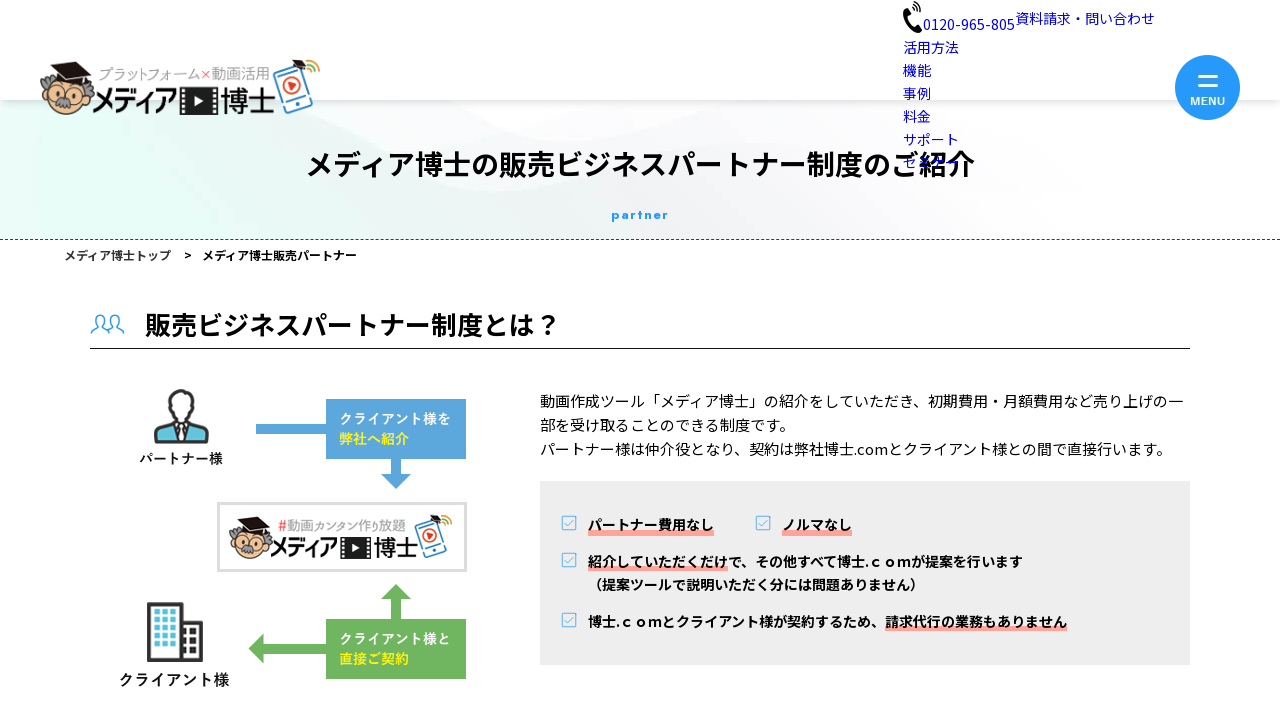

--- FILE ---
content_type: text/html; charset=UTF-8
request_url: https://media-hakase.com/partner_form/
body_size: 6279
content:

<!DOCTYPE HTML>
<html>
<head>
 <link rel="canonical" href="https://media-hakase.com/partner_form/">
<title>メディア博士販売ビジネスパートナーお問合せ｜動画制作・広告動画・プロモーション動画は動画作成ツール【メディア博士】</title>
<meta name="description" content="動画作成ツール「メディア博士」の紹介をしていただき、初期費用・月額費用など売り上げの一部を受け取ることのできる制度です。パートナー様は仲介役となり、契約は弊社博士.comとクライアント様との間で直接行います。｜【メディア博士】なら専門知識不要でブランディング動画・プロモーション動画・社内広報動画・広告動画などを簡単制作！">

 <meta content="IE=edge" http-equiv="X-UA-Compatible">
 <meta charset="UTF-8">
 <meta name="viewport" content="width=1200">
 <meta http-equiv="Content-Script-Type" content="text/javascript">
 <meta http-equiv="Content-Style-Type" content="text/css">

 <link href="/css/base.css" rel="stylesheet" type="text/css" media="screen, projection, print">
 <link href="/css/common_pc.css" rel="stylesheet" type="text/css" media="screen, projection, print">
 <link href="/css/cms_pc.css" rel="stylesheet" type="text/css" media="screen, projection, print">
 <link href="/css/contents_pc.css" rel="stylesheet" type="text/css" media="screen, projection, print">
 <link href="/css/column_pc.css" rel="stylesheet" type="text/css" media="screen, projection, print">
 <script src="https://ajax.googleapis.com/ajax/libs/jquery/3.1.1/jquery.min.js"></script>
 <link rel="stylesheet" href="//maxcdn.bootstrapcdn.com/font-awesome/4.6.0/css/font-awesome.min.css">

 <link rel="preconnect" href="https://fonts.googleapis.com">
 <link rel="preconnect" href="https://fonts.gstatic.com" crossorigin>
 <link href="https://fonts.googleapis.com/css2?family=Jost:ital,wght@0,100..900;1,100..900&family=Noto+Sans+JP:wght@100..900&display=swap" rel="stylesheet">
 <!-- Google Tag Manager -->
<script>(function(w,d,s,l,i){w[l]=w[l]||[];w[l].push({'gtm.start':
new Date().getTime(),event:'gtm.js'});var f=d.getElementsByTagName(s)[0],
j=d.createElement(s),dl=l!='dataLayer'?'&l='+l:'';j.async=true;j.src=
'https://www.googletagmanager.com/gtm.js?id='+i+dl;f.parentNode.insertBefore(j,f);
})(window,document,'script','dataLayer','GTM-MJNV8HH');</script>
 <!-- End Google Tag Manager -->
<script type="text/javascript" src="/jcjs/cms_blogparts.js?v=2.4"></script>
<script type="text/javascript" src="/jcjs/jquery.fancybox.js?v=2.1.5"></script>
<link rel="stylesheet" type="text/css" href="/jcjs/css/jquery.fancybox.css?v=2.1.5" media="screen" />
</head>

<body>
 <!-- Google Tag Manager (noscript) -->
<noscript><iframe src="https://www.googletagmanager.com/ns.html?id=GTM-MJNV8HH"
height="0" width="0" style="display:none;visibility:hidden"></iframe></noscript>
 <!-- End Google Tag Manager (noscript) -->
 <!---------- header ---------->
 <header>
  <div class="h_box">
   <div class="h_logo"><a href="/" id="ga_header_logo"><img loading="lazy" src="/img/common/logo.webp" alt="メディア博士" width="280" height="60"></a></div>
   <div class="h_nav">
    <div class="h_nav_box">
     <div class="h_tel"><a href="tel:0120-965-805" id="ga_header_tel"><img loading="lazy" src="/img/common/icon_tel.webp" width="20" height="36"><span>0120-965-805</span></a></div>
     <div class="h_contact"><a href="/request/" id="ga_header_request">資料請求・問い合わせ</a></div>
    </div>
    <nav class="h_nav_li">
     <ul>
      <!--li><a href="">メディア博士について</a></li-->
      <li><a href="/scene/" id="ga_header_scene">活用方法</a></li>
      <!--li><a href="/function/" id="ga_header_function">機能</a></li-->
      <li class="has-sub"><a href="#" id="ga_header_function">機能</a>
       <div class="sub-menu">
       <ul class="sub-menu-li">
        <li><a href="/platform/" id="ga_header_videolist_function_plat">プラットフォーム</a></li>
        <li><a href="/function/" id="ga_header_videolist_function_movie">動画編集ツール</a></li>
       </ul>
      </div>
     </li>
     <li class="has-sub"><a href="/video_list/" id="ga_header_videolist">事例</a>
      <div class="sub-menu">
       <ul class="sub-menu-li">
        <li><a href="/video_list/topic/158/91/" id="ga_header_videolist_voice">ご利用会社様の声</a></li>
        <li><a href="/works/" id="ga_header_videolist_works">プラットフォーム事例</a></li>
        <li><a href="/video_list/topic/158/92/" id="ga_header_videolist_movie">作成動画事例</a></li>
       </ul>
      </div>
     </li>
      <li><a href="/plan/" id="ga_header_plan">料金</a></li>
      <!--li><a href="/support/" id="ga_header_support">サポート</a></li-->
      <li class="has-sub"><a href="/support/" id="ga_header_support">サポート</a>
       <div class="sub-menu">
       <ul class="sub-menu-li">
        <li><a href="/support/" id="ga_header_support_movie">コンサルティング・サポート</a></li>
        <li><a href="/document/" id="ga_header_support_document">動画編集ツール</a></li>
        <li><a href="/column/" id="ga_header_support_column">コラム</a></li>
       </ul>
      </div>
     </li>
      <li><a href="/seminar_m/" id="ga_header_seminar">セミナー</a></li>
     </ul>
    </nav>
   </div>
   <div class="h_menu">
    <label for="menu-toggle" class="h_btn_menu menu-btn" id="ga_header_menubtn"><img loading="lazy" src="/img/common/btn_menu.webp" width="65" height="65"></label>
    <input type="checkbox" id="menu-toggle">
    <div class="overlay">
     <label for="menu-toggle" class="close-btn">&times;</label>
     <!---------- menu_inner ---------->
     <div class="menu_inner">
      <!---------- menu_top ---------->
      <div class="menu_top">
       <div class="menu_top_logo"><a href="/"><img loading="lazy" src="/img/common/logo.webp" alt="メディア博士" width="210" height="45"></a></div>
       <div class="menu_top_tel"><a href="tel:0120-965-805"><img loading="lazy" src="/img/common/icon_tel.webp" width="20" height="36"><span>0120-965-805</span></a></div>
       <a class="menu_top_btn menu_top_btn_online" href="online_meeting">
        <img loading="lazy" src="/img/common/icon_online_white.webp" width="42" height="35">
        <p>オンライン相談予約</p>
       </a>
       <a class="menu_top_btn menu_top_btn_contact" href="/request/">
        <img loading="lazy" src="/img/common/icon_contact_white.webp" width="42" height="35">
        <p>資料をダウンロード</p>
       </a>
      </div>
      <!---------- /menu_top ---------->
      <!---------- menu_conts ---------->
      <div class="menu_conts">
       <!---------- menu_conts_box ---------->
       <div class="menu_conts_box">
        <div class="menu_conts_ttl"><span>コンテンツ</span></div>
        <div class="menu_conts_link">
         <ul class="menu_conts_li">
          <li><a href="/plan/">料金プラン</a></li>
          <li><a href="/function/">機能紹介</a></li>
          <li><a href="/support/">コンサルティングサポート</a></li>
          <li><a href="/inhouse/">内製化のメリット</a></li>
          <li><a href="/seminar_m/">オンラインセミナー開催予定</a></li>
          <li><a href="/column/">動画コラム</a></li>
          <li><a href="/document/">お役立ち資料</a></li>
         </ul>
        </div>
        <div class="menu_conts_ttl"><span>事例紹介</span></div>
        <div class="menu_conts_link">
         <ul class="menu_conts_li">
          <li><a href="/video_list/topic/158/91/">ご利用会社様の声</a></li>
          <li><a href="/works/">プラットフォーム事例</a></li>
          <li><a href="/video_list/topic/158/92/">作成動画事例</a></li>
          <li><a href="/video_list/topic/158/18/">テンプレート一例</a></li>
          <li><a href="/issue/">ご相談事例</a></li>
         </ul>
        </div>
       </div>
       <!---------- /menu_conts_box ---------->
       <!---------- menu_conts_box ---------->
       <div class="menu_conts_box">
        <div class="menu_conts_ttl"><span>活用方法</span></div>
        <div class="menu_conts_link">
         <ul class="menu_conts_li">
          <li><a href="/scene/product.html">商品・サービス紹介</a></li>
          <li><a href="/scene/training.html">教育・研修動画</a></li>
          <li><a href="/scene/manual.html">マニュアル・ハウツー</a></li>
          <li><a href="/scene/member.html">顧客サポート</a></li>
          <li><a href="/scene/ho.html">社内広報</a></li>
          <li><a href="/scene/recruit.html">採用活動</a></li>
          <li><a href="/scene/branding.html">ブランディング</a></li>
          <li><a href="/scene/ad.html">web広告・CM</a></li>
          <li><a href="/scene/sns.html">SNS活用</a></li>
          <li><a href="/scene/signage.html">サイネージ</a></li>
         </ul>
         <ul class="menu_conts_li">
          <li><a href="/scene/release.html">新企画リリース</a></li>
          <li><a href="/scene/pr.html">企業PR・プロモーション</a></li>
          <li><a href="/scene/ec.html">ECサイト・ネットショップ</a></li>
          <li><a href="/scene/food.html">飲食業界</a></li>
          <li><a href="/scene/construction.html">建築業界</a></li>
          <li><a href="/scene/beauty.html">化粧品・美容用品</a></li>
          <li><a href="/scene/medical.html">医療業界</a></li>
          <li><a href="/scene/apparel.html">アパレル</a></li>
          <li><a href="/scene/hotel.html">ホテル・旅館・民宿</a></li>
          <li><a href="/scene/insurance.html">保険業界・生命保険</a></li>
          <li><a href="https://www.j-s-p.com/media-hakase/" target="_blank">不動産業界</a></li>
         </ul>
        </div>
       </div>
       <!---------- /menu_conts_box ---------->
       <!---------- menu_conts_box ---------->
       <div class="menu_conts_box">
        <div class="menu_conts_ttl"><span>サービス</span></div>
        <div class="menu_conts_link">
         <ul class="menu_conts_li">
          <li><a href="/platform/">情報発信プラットフォームとは</a></li>
          <li><a href="/ownedmedia/">動画を活用したオウンドメディア</a></li>
          <li><a href="/illust/">ビジネス動画で使えるイラスト素材作成</a></li>
          <li><a href="/cm/">ウェブCM動画制作</a></li>
         </ul>
        </div>
        <div class="menu_conts_ttl"><span>私たちについて</span></div>
        <div class="menu_conts_link">
         <ul class="menu_conts_li">
          <li><a href="/member/">メディア博士の運営メンバー</a></li>
          <li><a href="https://web-hakase.com/" target="_blank">コーポレートサイト</a></li>
          <li><a href="https://web-hakase.com/company/" target="_blank">企業情報</a></li>
          <li><a href="https://web-hakase.com/lab/" target="_blank">博士.comチャンネル！</a></li>
          <li><a href="https://www.anaba-ch.com/" target="_blank">あな場チャンネル</a></li>
          <li><a href="https://web-hakase.com/privacy/policy.html" target="_blank">プライバシーポリシー</a></li>
         </ul>
        </div>
       </div>
       <!---------- /menu_conts_box ---------->
      </div>
      <!---------- /menu_conts ---------->
     </div>
     <!---------- /menu_inner ---------->
    </div>
   </div>
  </div>
 </header>
 <!---------- /header ---------->



<!---------- contents ---------->
 <div class="conts_wrap">
  <div class="conts_tl">
   <p>メディア博士の販売ビジネスパートナー制度のご紹介</p><span>partner</span>
  </div>
  <!---------- pankuzu ---------->
  <div class="pankuzu" itemscope itemtype="http://schema.org/BreadcrumbList">
   <div itemprop="itemListElement" itemscope itemtype="http://schema.org/ListItem">
    <a itemprop="item" href="https://media-hakase.com/"><span itemprop="name">メディア博士トップ</span></a>
    <meta itemprop="position" content="1" />
    &gt;
   </div>
   <div itemprop="itemListElement" itemscope itemtype="http://schema.org/ListItem">
    <span itemprop="name">メディア博士販売パートナー</span>
    <meta itemprop="position" content="2" />
   </div>
  </div>
  <!---------- /pankuzu ---------->

  <!---------- partner ---------->
  <div class="partner_wrap">

<link href="/jcjs/css/jquery-ui.css" rel="stylesheet" />
<link href="/jcjs/css/jquery-ui.theme.css" rel="stylesheet" />
<script src="/jcjs/jquery-ui.js" charset="UTF-8"></script>
<script src="https://ajaxzip3.github.io/ajaxzip3.js" charset="UTF-8"></script>
<script type="text/javascript" src="/jcjs/formoptimizer.js?v=202108" charset="UTF-8"></script>
<script src="/jcjs/moment.min.js" charset="UTF-8"></script>
<script src="/jcjs/cms_form.js?v=202506" charset="UTF-8"></script>


<form action="index_fin.html" method="post" onsubmit="return fo.check()" class="_jccms_form">
   <div class="partner_ttl">
    <img src="/img/partner/people.svg" alt="" class="my_svg">
    <h2>販売ビジネスパートナー制度とは？</h2>
   </div>

   <div class="partner_conts">
    <img src="/img/partner/about.png" alt="">
    <div class="partner_about">
     <p>動画作成ツール「メディア博士」の紹介をしていただき、初期費用・月額費用など売り上げの一部を受け取ることのできる制度です。<br>
      パートナー様は仲介役となり、契約は弊社博士.comとクライアント様との間で直接行います。</p>
     <div class="partner_check">
      <ul>
       <li>
        <img src="/img/partner/checkbox.svg" alt="" class="my_svg">
        <span>パートナー費用なし</span>
       </li>
       <li>
        <img src="/img/partner/checkbox.svg" alt="" class="my_svg">
        <span>ノルマなし</span>
       </li>
       <li>
        <img src="/img/partner/checkbox.svg" alt="" class="my_svg">
        <p><span>紹介していただくだけ</span>で、その他すべて博士.ｃｏｍが提案を行います<br>
         <span class="small">（提案ツールで説明いただく分には問題ありません）</span>
        </p>
       </li>
       <li>
        <img src="/img/partner/checkbox.svg" alt="" class="my_svg">
        <p>博士.ｃｏｍとクライアント様が契約するため、<span>請求代行の業務もありません</span></p>
       </li>
      </ul>
     </div>
    </div>
   </div>

   <div class="partner_ttl">
    <img src="/img/partner/new.svg" alt="" class="my_svg">
    <h2>インセンティブ（販売手数料）と登録方法について</h2>
   </div>

   <div class="partner_info">
    <div class="partner_info_box">
     <div class="partner_info_ttl">パートナー様<br>インセンティブ</div>
     <ul>
      <li><span>初期費用</span>
       <p>10万円</p>
      </li>
      <li><span>月額費用</span>
       <p>契約月額費用の20％<br><span class="small">※月額費用のお支払いは最大24ヵ月、月額上限4万円</span></p>
      </li>
     </ul>
    </div>
    <div class="partner_info_box">
     <div class="partner_info_ttl">パートナー制度<br>登録方法</div>
     <ul>
      <li>
       <p>まずは下記「販売ビジネスパートナー制度資料請求フォーム」よりお問合せください。<br>
        その後、ご案内させていただくお申込みフォームよりご登録いただくだけで可能です。<br>
        契約書・捺印の必要はございません。</p>
      </li>
     </ul>
    </div>
   </div>

   <div class="partner_ttl">
    <img src="/img/partner/new.svg" alt="" class="my_svg">
    <h2>販売ビジネスパートナー制度<br class="pc_off">資料請求フォーム</h2>
   </div>

   <div class="cmsform_wrap">

<table class="inquirytable">
 <tr>
  <th>会社名<span class="form_required">必須</span></th>
  <td>
	<input type="text" name="SfItemVals[106]" value="" class="jcjs_sf requ " placeholder="" >









	

	<span class="inquiryerr jcjs_sferr" style="color: red;" id="SfItemVals[106]">







</span>
</td>
 </tr>
 <tr>
  <th>部署名<span class="form_any">任意</span></th>
  <td>
	<input type="text" name="SfItemVals[107]" value="" class="jcjs_sf " placeholder="" >









	

	<span class="inquiryerr jcjs_sferr" style="color: red;" id="SfItemVals[107]">







</span>
</td>
 </tr>
 <tr>
  <th>お名前<span class="form_required">必須</span></th>
  <td>
	<input type="text" name="SfItemVals[108]" value="" class="jcjs_sf requ " placeholder="" >









	

	<span class="inquiryerr jcjs_sferr" style="color: red;" id="SfItemVals[108]">







</span>
</td>
 </tr>
 <tr>
  <th>メールアドレス<span class="form_required">必須</span></th>
  <td>
	<input type="text" name="SfItemVals[109]" value="" class="jcjs_sf requ email mx-email " placeholder="" >









	

	<span class="inquiryerr jcjs_sferr" style="color: red;" id="SfItemVals[109]">







</span>
</td>
 </tr>
 <tr>
  <th>電話番号<span class="form_required">必須</span></th>
  <td>
	<input type="tel" name="SfItemVals[110]" value="" class="jcjs_sf requ telnum " placeholder="" >









	

	<span class="inquiryerr jcjs_sferr" style="color: red;" id="SfItemVals[110]">







</span>
</td>
 </tr>
 <tr>
  <th>ホームページURL<span class="form_required">必須</span></th>
  <td>
	<input type="text" name="SfItemVals[111]" value="" class="jcjs_sf requ " placeholder="" >









	

	<span class="inquiryerr jcjs_sferr" style="color: red;" id="SfItemVals[111]">







</span>
</td>
 </tr>
 <!--tr>
  <th>ご利用シーン<span class="form_any">任意</span></th>
  <td>








	<label><input type="checkbox" name="SfItemVals[112][]" value="商品・サービス紹介" class="jcjs_sf "  >商品・サービス紹介</label><label><input type="checkbox" name="SfItemVals[112][]" value="ブランディング" class="jcjs_sf "  >ブランディング</label><label><input type="checkbox" name="SfItemVals[112][]" value="ウェブ広告・CM" class="jcjs_sf "  >ウェブ広告・CM</label><label><input type="checkbox" name="SfItemVals[112][]" value="採用活動" class="jcjs_sf "  >採用活動</label><label><input type="checkbox" name="SfItemVals[112][]" value="マニュアル作成" class="jcjs_sf "  >マニュアル作成</label><label><input type="checkbox" name="SfItemVals[112][]" value="社内広報" class="jcjs_sf "  >社内広報</label><label><input type="checkbox" name="SfItemVals[112][]" value="新企画リリース" class="jcjs_sf "  >新企画リリース</label><label><input type="checkbox" name="SfItemVals[112][]" value="会員向け情報" class="jcjs_sf "  >会員向け情報</label><label><input type="checkbox" name="SfItemVals[112][]" value="オウンドメディア" class="jcjs_sf "  >オウンドメディア</label><label><input type="checkbox" name="SfItemVals[112][]" value="その他" class="jcjs_sf "  >その他</label>

	<span class="inquiryerr jcjs_sferr" style="color: red;" id="SfItemVals[112][]">







</span>
</td>
 </tr-->
 <tr>
  <th>詳細・ご質問<span class="form_any">任意</span></th>
  <td>

	<textarea name="SfItemVals[113]" class="jcjs_sf " placeholder="" ></textarea>








	

	<span class="inquiryerr jcjs_sferr" style="color: red;" id="SfItemVals[113]">







</span>
</td>
 </tr>
</table>
<div class="form_note">※<a href="https://www.web-jsp.com/privacy/handling.html" target="_blank">個人情報の取扱</a>への同意の上送信してください。 ただし個人情報の利用目的はお問合せ者情報に限ります。</div>  


<p><button type="submit" id="jc_btn_submit" >同意して資料請求をする</button></p>
<input type="hidden" name="SfID" value="11">
<input type="hidden" name="SfASData" value="">

</form>
<style>
img.jcjs_datepicker{
	cursor: pointer;
}
.jcjs_imgbox { position: relative; width: auto; height: auto; display: none;}
.jcjs_imgbox.show { display: block; }
.jcjs_imgbox * { position: absolute; left: 0; top: 0; }
.jcjs_imgbox canvas { display: none; }
.jcjs_imgbox img, .jcjs_imgbox:not(.show) button._del{ position: absolute;}
.jcjs_imgbox p.dummy { display: none; }
.jcjs_imgbox img[src=""]{ display: none; }
.jcjs_imgbox img[src=""] + button._del { display: none;}
.jcjs_imgbox img[src!=""] ~ p.dummy {display: block;}
.jcjs_imgbox button._del{ left: auto; right: 0; padding: 2px 5px; border: none;  background-color: red; opacity: 0.7; border-radius: 3px; color: white; cursor: pointer;  z-index: 11;}
.jcjs_imgbox button._del:hover { opacity: 0.5; }
.jcjs_imgbox.show label{ opacity: 0; z-index: 10;}
.jcjs_imgbox + p.jcjs_dummy{ display: none;}
.jcjs_imgbox.pshow + p.jcjs_dummy { display: block; }
</style>
<script>
const THUMBNAIL_WIDTH = 2000; // 画像リサイズ後の横の長さの最大値
const THUMBNAIL_HEIGHT = 2000; // 画像リサイズ後の縦の長さの最大値
const PDF_MAX_SIZE = 5;
$(function() {
  $('.jcjs_imgbox').each(function(){
    var _hidden = $(this).find('input[type=hidden]');
    if(_hidden.val() != ''){
      if(_hidden.val().indexOf('image/') == -1){
        $(this).addClass('pshow');
      }else{
        $(this).addClass('show');
        var _img = $(this).find('img')
        _img.attr('src', _hidden.val()).css({'height': 'auto', 'width': 'auto'});
      }
    }
  });
  var ___a = false;
  
});
</script>
 
</div>

  </div>
  <!---------- /partner ---------->

 </div>
 <!---------- /contents ---------->


 <!---------- footer ---------->
 <footer>
  <div class="menu_inner">
   <!---------- menu_top ---------->
   <div class="menu_top">
    <div class="menu_top_logo" id="ga_footer_logo"><a href="/"><img loading="lazy" src="/img/common/logo.webp" alt="メディア博士" width="210" height="45"></a></div>
    <div class="menu_top_tel"><a href="tel:0120-965-805" id="ga_footer_tel"><img loading="lazy" src="/img/common/icon_tel.webp" width="20" height="36"><span>0120-965-805</span></a></div>
    <a class="menu_top_btn menu_top_btn_online" href="/online_meeting/" id="ga_footer_online">
     <img loading="lazy" src="/img/common/icon_online_white.webp" width="42" height="35">
     <p>オンライン相談予約</p>
    </a>
    <a class="menu_top_btn menu_top_btn_contact" href="/request/" id="ga_footer_request">
     <img loading="lazy" src="/img/common/icon_contact_white.webp" width="42" height="35">
     <p>資料をダウンロード</p>
    </a>
   </div>
   <!---------- /menu_top ---------->
      <!---------- menu_conts ---------->
      <div class="menu_conts">
       <!---------- menu_conts_box ---------->
       <div class="menu_conts_box">
        <div class="menu_conts_ttl"><span>コンテンツ</span></div>
        <div class="menu_conts_link">
         <ul class="menu_conts_li">
          <li><a href="/plan/">料金プラン</a></li>
          <li><a href="/function/">機能紹介</a></li>
          <li><a href="/support/">コンサルティングサポート</a></li>
          <li><a href="/inhouse/">内製化のメリット</a></li>
          <li><a href="/seminar_m/">オンラインセミナー開催予定</a></li>
          <li><a href="/column/">動画コラム</a></li>
          <li><a href="/document/">お役立ち資料</a></li>
         </ul>
        </div>
        <div class="menu_conts_ttl"><span>事例紹介</span></div>
        <div class="menu_conts_link">
         <ul class="menu_conts_li">
          <li><a href="/video_list/topic/158/91/">ご利用会社様の声</a></li>
          <li><a href="/works/">プラットフォーム事例</a></li>
          <li><a href="/video_list/topic/158/92/">作成動画事例</a></li>
          <li><a href="/video_list/topic/158/18/">テンプレート一例</a></li>
          <li><a href="/issue/">ご相談事例</a></li>
          <li><a href="/cm/">ウェブCM動画制作</a></li>
         </ul>
        </div>
       </div>
       <!---------- /menu_conts_box ---------->
       <!---------- menu_conts_box ---------->
       <div class="menu_conts_box">
        <div class="menu_conts_ttl"><span>活用方法</span></div>
        <div class="menu_conts_link">
         <ul class="menu_conts_li">
          <li><a href="/scene/product.html">商品・サービス紹介</a></li>
          <li><a href="/scene/training.html">教育・研修動画</a></li>
          <li><a href="/scene/manual.html">マニュアル・ハウツー</a></li>
          <li><a href="/scene/member.html">顧客サポート</a></li>
          <li><a href="/scene/ho.html">社内広報</a></li>
          <li><a href="/scene/recruit.html">採用活動</a></li>
          <li><a href="/scene/branding.html">ブランディング</a></li>
          <li><a href="/scene/ad.html">web広告・CM</a></li>
          <li><a href="/scene/sns.html">SNS活用</a></li>
          <li><a href="/scene/signage.html">サイネージ</a></li>
         </ul>
         <ul class="menu_conts_li">
          <li><a href="/scene/release.html">新企画リリース</a></li>
          <li><a href="/scene/pr.html">企業PR・プロモーション</a></li>
          <li><a href="/scene/ec.html">ECサイト・ネットショップ</a></li>
          <li><a href="/scene/food.html">飲食業界</a></li>
          <li><a href="/scene/construction.html">建築業界</a></li>
          <li><a href="/scene/beauty.html">化粧品・美容用品</a></li>
          <li><a href="/scene/medical.html">医療業界</a></li>
          <li><a href="/scene/apparel.html">アパレル</a></li>
          <li><a href="/scene/hotel.html">ホテル・旅館・民宿</a></li>
          <li><a href="/scene/insurance.html">保険業界・生命保険</a></li>
          <li><a href="https://www.j-s-p.com/media-hakase/" target="_blank">不動産業界</a></li>
         </ul>
        </div>
       </div>
       <!---------- /menu_conts_box ---------->
       <!---------- menu_conts_box ---------->
       <div class="menu_conts_box">
        <div class="menu_conts_ttl"><span>サービス</span></div>
        <div class="menu_conts_link">
         <ul class="menu_conts_li">
          <li><a href="/platform/">情報発信プラットフォームとは</a></li>
          <li><a href="/ownedmedia/">動画を活用したオウンドメディア</a></li>
          <li><a href="/illust/">ビジネス動画で使えるイラスト素材作成</a></li>
          <li><a href="/cm/">ウェブCM動画制作</a></li>
         </ul>
        </div>
        <div class="menu_conts_ttl"><span>私たちについて</span></div>
        <div class="menu_conts_link">
         <ul class="menu_conts_li">
          <li><a href="/member/">メディア博士の運営メンバー</a></li>
          <li><a href="https://web-hakase.com/" target="_blank">コーポレートサイト</a></li>
          <li><a href="https://web-hakase.com/company/" target="_blank">企業情報</a></li>
          <li><a href="https://web-hakase.com/lab/" target="_blank">博士.comチャンネル！</a></li>
          <li><a href="https://www.anaba-ch.com/" target="_blank">あな場チャンネル</a></li>
          <li><a href="https://web-hakase.com/privacy/policy.html" target="_blank">プライバシーポリシー</a></li>
         </ul>
        </div>
       </div>
       <!---------- /menu_conts_box ---------->
      </div>
      <!---------- /menu_conts ---------->
   <!---------- menu_bottom ---------->
   <div class="menu_bottom">
    <div class="menu_bottom_bnr">
     <p><img loading="lazy" src="/img/common/f_iso9001.jpg" alt="ISO" width="auto" height="100"></p>
     <p><img loading="lazy" src="/img/common/f_iso27001.jpg" alt="ISO" width="auto" height="100"></p>
     <p><a href="/zombie/" target="_blank" class="menu_bottom_bnr_zombie"><img loading="lazy" src="/img/common/f_bnr_zombie.webp" alt="ゾンビですらできる動画制作だと！？" width="480" height="100"></a></p>
    </div>
    <div class="menu_bottom_logo"><a href="https://www.web-hakase.com/"><img loading="lazy" src="/img/common/f_logo_hakasecom.webp" alt="株式会社博士.com" width="160" height="56"></a></div>
   </div>
   <!---------- /menu_bottom ---------->
  </div>
  <div class="copy">c Hakase.com</div>
 </footer>
 <!---------- /footer ---------->

<script type="text/javascript" src="https://www.hakase-tool.com/member/mediah/analytics.js"></script>
<script type="text/javascript" src="/jcjs/hma_analytics.js"></script>
<script src="/js/desvg.js"></script>
<script>
    $(function () {
        deSVG('.my_svg', 1);
    });
</script>
<script type="text/javascript" src="https://cdn.jsdelivr.net/npm/lozad/dist/lozad.min.js"></script>
<script>
    const observer = lozad();
    observer.observe();
</script>
<script type="text/javascript" src="/jcjs/cms_common.js?v1.6"></script>
</body>

</html>




--- FILE ---
content_type: text/css
request_url: https://media-hakase.com/css/common_pc.css
body_size: 4507
content:
/* ----------------------------------------
common
---------------------------------------- */
/* ----------------------------------------
フォントは下記2種類
font-family: "Noto Sans JP", sans-serif;　←日本語
font-family: "Jost", sans-serif;　←英数
font-weight: <weight>;　←100~900
font-style: normal;　←Jostのみitalicもあり
---------------------------------------- */
:root {
	--main-color: #2799fb;
	--main-dark-color: #0d3b63;
	--main-pale-color: #d9e5ee;
	--main-bright-color: #e6f3fe;
	--point-color: #f9f752;
	--red-color: #fb5927;
	--red-dark-color: #be2a2a;
	--red-pale-color: #FEDCD2;
}
.pc_off {
	display: none !important;
}
html {
	scroll-behavior: smooth;
	scroll-padding-top: 100px;
}
body {
	background: #fff;
	font-size: 14px;
	line-height: 1.7;
	font-family: "Noto Sans JP", sans-serif;
	font-weight: 400;
	position: relative;
	padding-top: 100px;
}
p.head_catch {
	position: fixed;
	top: 0;
	left: 0;
	width: 100%;
	text-align: center;
	color: #999;
	font-size: 11px;
	z-index: 11;
}
a {
	transition: all 0.5s ease;
}
a[href^="tel:"] {
	pointer-events: none;
}
.w_1100 {
	width: 1100px;
	margin: 0 auto;
}
.pankuzu {
	overflow: hidden;
	padding: 5px 5%;
	font-size: 12px;
}
.pankuzu>div {
	float: left;
	margin-right: 10px;
	font-weight: normal;
	font-weight: 700;
}
.pankuzu a {
	color: #333;
	margin-right: 10px;
}
.pankuzu a:hover {
	text-decoration: underline;
	color: #2899fb;
}
.conts_tl {
	background: url(/img/top/pro_bg.jpg) no-repeat 50% 20%;
	height: 140px;
	border-bottom: 1px dashed #2c3f50;
	width: 100%;
	margin: 0 auto;
	font-weight: bold;
	text-align: center;
	-webkit-box-sizing: border-box;
	-moz-box-sizing: border-box;
	box-sizing: border-box;
}
.conts_tl p {
	font-size: 28px;
	width: 100%;
	padding: 40px 0 15px 0;
}
.conts_tl h1 {
	font-size: 28px;
	width: 100%;
	padding: 40px 0 15px 0;
}
.conts_tl span {
	font-size: 13px;
	font-family: "Jost", sans-serif;
	letter-spacing: 1px;
	color: var(--main-color);
}
.notfound_img {
	text-align: center;
	margin-bottom: 60px;
}
a.btn_blue {
	background: var(--main-color);
	& span {
		color: #fff;
	}
	&:after {
		background: url(/img/common/arrow_white_frame.svg) 0 0 no-repeat;
	}
	&:hover {
		background: var(--main-dark-color);
	}
}
a.btn_red {
	background: var(--red-color);
	& span {
		color: #fff;
	}
	&:after {
		background: url(/img/common/arrow_white_frame.svg) 0 0 no-repeat;
	}
	&:hover {
		background: var(--red-dark-color);
	}
}
a.btn_white {
	background: #fff;
	border: 2px solid var(--main-color);
	& span {
		color: var(--main-color);
	}
	&:after {
		background: url(/img/common/arrow_blue_frame.svg) 0 0 no-repeat;
	}
	&:hover {
		background: var(--main-pale-color);
	}
}
a.btn_transparent {
	border: 2px solid #fff;
	& span {
		color: #fff;
	}
	&:after {
		background: url(/img/common/arrow_white_frame.svg) 0 0 no-repeat;
	}
	&:hover {
		background: var(--main-dark-color);
	}
}
a.btn_basic {
	width: 340px;
	height: 60px;
	border-radius: 30px;
	padding: 0 20px;
	box-sizing: border-box;
	margin: 0 auto;
	display: flex;
	align-items: center;
	justify-content: center;
	& span {
		font-size: 16px;
		font-weight: 600;
		flex-grow: 3;
		text-align: center;
	}
	&:after {
		content: "";
		display: block;
		background-size: 26px;
		height: 26px;
		width: 26px;
	}
}
/* ----------------------------------------
header
---------------------------------------- */
header {
	position: fixed;
	top: 0;
	left: 0;
	box-sizing: border-box;
	width: 100%;
	background: #fff;
	box-shadow: 0 0 10px 0 rgba(0, 0, 0, 0.2);
	height: 100px;
	z-index: 100;
}
.h_box {
	width: 90vw;
	min-width: 1200px;
	max-width: 1600px;
	margin: 0 auto;
	height: 100%;
	display: flex;
	flex-wrap: wrap;
	align-items: center;
}
.h_logo {
	& a:hover {
		opacity: 0.8;
	}
}
.h_nav {
	margin-left: auto;
}
.h_nav_box {
	display: flex;
	flex-wrap: wrap;
	justify-content: flex-end;
	align-items: center;
}
.h_tel {
	& img {
		margin-right: 5px;
	}
	& a {
		font-family: "Jost", sans-serif;
		font-size: 28px;
		margin-right: 20px;
		display: flex;
		align-items: center;
		color: #111;
	}
}
.h_contact {
	& a {
		display: flex;
		align-items: center;
		justify-content: center;
		width: 200px;
		height: 36px;
		border-radius: 18px;
		padding-bottom: 1px;
		color: #fff;
		font-weight: 500;
		background: var(--red-color);
		font-size: 16px;
		&:hover {
			background: var(--red-dark-color);
		}
	}
}
.h_nav_li {
	&>ul {
		display: flex;
		justify-content: flex-end;
		&>li {
			position: relative;
			margin-left: 30px;
			&>a {
				font-size: 16px;
				color: #111;
				font-weight: 600;
				&:hover {
					color: var(--main-color);
				}
			}
		}
	}
}
.h_nav_li .sub-menu {
	position: absolute;
	top: 100%;
	left: -10px;
	z-index: 1000;
	opacity: 0;
	transform: translateY(8px);
	pointer-events: none;
	transition: opacity 0.2s ease, transform 0.2s ease;
	padding-top: 5px;
}
.h_nav_li .sub-menu-li {
	margin-top: 5px;
	min-width: 180px;
	background: #fff;
	box-shadow: 0 0 10px 0 rgba(0, 0, 0, 0.2);
	position: relative;
	& a {
		display: block;
		padding: 7px 15px;
		white-space: nowrap;
		color: #111;
		font-size: 13px;
		&:hover {
			background: var(--main-pale-color);
		}
	}
	&:before {
		content: "";
		position: absolute;
		top: -8px;
		left: 20px;
		border-style: solid;
		border-width: 0 8px 8px 8px;
		border-color: transparent transparent #ddd transparent;
	}
	&:after {
		content: "";
		position: absolute;
		top: -7px;
		left: 20px;
		border-style: solid;
		border-width: 0 8px 8px 8px;
		border-color: transparent transparent #fff transparent;
	}
}
.h_nav_li ul>li.has-sub:hover .sub-menu,
.h_nav_li ul>li.has-sub:focus-within .sub-menu {
	opacity: 1;
	transform: translateY(0);
	pointer-events: auto;
}
.h_btn_menu {
	cursor: pointer;
	display: block;
	margin-left: 20px;
	&:hover {
		background: url(/img/common/btn_menu_on.webp);
		& img {
			visibility: hidden;
		}
	}
}
/* overlay
---------------------------------------- */
#menu-toggle {
	display: none;
}
.overlay {
	position: fixed;
	inset: 0;
	background: var(--main-color);
	opacity: 0;
	visibility: hidden;
	transition: all 0.3s ease;
	display: flex;
	align-items: center;
	justify-content: center;
}
#menu-toggle:checked~.overlay {
	opacity: 1;
	visibility: visible;
}
.close-btn {
	position: absolute;
	top: 0;
	right: 15px;
	font-size: 2rem;
	color: #fff;
	cursor: pointer;
	user-select: none;
}
#menu-toggle:checked~.overlay {
	opacity: 1;
	visibility: visible;
}
/* ----------------------------------------
footer
---------------------------------------- */
footer {
	background: var(--main-color);
	padding: 80px 0 40px;
}
.copy {
	font-family: "Jost", sans-serif;
	font-size: 12px;
	letter-spacing: 1px;
	text-align: center;
	padding-top: 15px;
	color: #fff;
}
/* ----------------------------------------
menu　※ヘッダー内オーバーレイメニューとフッター共通
---------------------------------------- */
.menu_inner {
	min-width: 1200px;
	max-width: 1600px;
	width: 90%;
	margin: 0 auto;
	padding: 40px;
	border-radius: 40px;
	box-sizing: border-box;
	background: #fff;
}
.menu_top {
	display: flex;
	align-items: center;
	justify-content: space-between;
}
.menu_top_logo {
	margin-right: 15px;
	& a:hover {
		opacity: 0.8;
	}
}
.menu_top_tel {
	margin-right: auto;
	& img {
		margin-right: 5px;
	}
	& a {
		font-family: "Jost", sans-serif;
		font-size: 30px;
		display: flex;
		align-items: center;
		color: #111;
	}
}
.menu_top_btn {
	display: flex;
	align-items: center;
	justify-content: center;
	box-sizing: border-box;
	width: 280px;
	height: 60px;
	border-radius: 30px;
	padding: 0 20px;
	background: #fff;
	margin-left: 15px;
	& p {
		flex-grow: 2;
		text-align: center;
		font-size: 18px;
		font-weight: 600;
		line-height: 1.4;
		color: #fff;
	}
}
.menu_top_btn_online {
	background: var(--main-color);
	&:hover {
		background: var(--main-dark-color);
	}
}
.menu_top_btn_contact {
	background: var(--red-color);
	&:hover {
		background: var(--red-dark-color);
	}
}
.menu_conts {
	padding: 30px 0;
	display: flex;
	justify-content: space-between;
	gap: 15px;
}
.menu_conts_box {
	display: flex;
	flex-direction: column;
	flex-grow: 2;
}
.menu_conts_ttl {
	display: flex;
	align-items: center;
	margin-bottom: 5px;
	&:before {
		content: "●";
		color: var(--main-color);
		margin-right: 5px;
	}
	& span {
		font-weight: 600;
	}
}
.menu_conts_link {
	background: #f5f5f5;
	border-radius: 20px;
	padding: 15px 20px;
	display: flex;
	flex-grow: 3;
}
.menu_conts_link+.menu_conts_ttl {
	margin-top: 10px;
}
.menu_conts_li {
	& li {
		display: flex;
		align-items: center;
		margin: 2px 0;
		& a {
			font-size: 14px;
			color: #111;
			&:hover {
				color: var(--main-color);
				text-decoration: underline;
			}
		}
		&:before {
			content: "-";
			color: var(--main-color);
			font-weight: 600;
			margin-right: 5px;
		}
	}
	&:not(:first-child) {
		margin-left: 20px;
	}
}
.menu_bottom {
	display: flex;
	align-items: center;
	justify-content: space-between;
}
.menu_bottom_bnr {
	display: flex;
	p {
		margin-right: 10px;
		& img {
			max-height: 100px;
		}
	}
}
.menu_bottom_bnr_zombie {
	display: block;
	&:hover {
		background: url(/img/common/f_bnr_zombie_on.webp);
		& img {
			visibility: hidden;
		}
	}
}
.menu_bottom_logo {
	& a:hover {
		opacity: 0.8;
	}
}
/* ----------------------------------------
form　→contents_pcへ移動
---------------------------------------- */
.form {
	width: 900px;
	margin: 0 auto 80px;
}
.form_ttl {
	text-align: center;
	width: 1000px;
	margin: 0 auto 20px;
	display: flex;
	justify-content: space-between;
}
.form_ttl h3 {
	font-size: 35px;
	display: flex;
	align-items: center;
}
.form_ttl h3 span {
	font-size: 18px;
	font-weight: normal;
	color: #40a0fb;
	font-family: "Century Gothic", "Arial";
	display: flex;
	align-items: center;
	padding-left: 20px;
}
.form_ttl h3 span:before {
	content: "";
	display: block;
	width: 1px;
	height: 35px;
	background: #111;
	margin-right: 20px;
}
.form_box {
	box-shadow: 0 0 5px 0 #ccc;
	padding: 40px;
}
.form_box table {
	width: 100%;
}
.form_box th {
	display: -webkit-flex;
	display: -moz-flex;
	display: -ms-flex;
	display: -o-flex;
	display: flex;
	margin-top: 5px;
}
.form_box th span {
	color: #ff4a32;
	font-size: 12px;
	font-weight: bold;
	padding: 0 10px;
}
.form_box th span.form_any {
	border: 1px solid #237dc0;
	color: #237dc0 !important;
	background: #dfebf5 !important;
}
.form_box th,
.form_box td {
	padding: 5px 10px;
	vertical-align: middle;
	box-sizing: border-box;
}
.form_box td {
	width: 80%;
}
.form_box td p {
	font-size: 12px;
	background: #FFE5E5;
	display: inline-block;
	color: #ff0000;
	font-weight: bold;
}
.form_box td input {
	font-size: 15px;
	padding: 5px 10px;
	border: 1px solid #ccdae4;
	background: #f5f9fc;
	font-family: "游ゴシック体", "Yu Gothic", YuGothic, "Noto Sans Japanese", Roboto, "ヒラギノ角ゴ Pro W3", "Hiragino Kaku Gothic Pro", "メイリオ", Meiryo, Osaka, "ＭＳ Ｐゴシック", "MS PGothic", sans-serif;
	width: 100%;
	-webkit-box-sizing: border-box;
	-moz-box-sizing: border-box;
	box-sizing: border-box;
}
.form_note {
	text-align: center;
	padding: 20px 0;
	font-size: 12px;
}
.form_note a {
	color: #111;
	text-decoration: underline;
}
.form_txtblock {
	border: 5px solid #eee;
	padding: 15px !important;
	margin-bottom: 40px;
}
.form_subtext {
	padding: 10px 0;
	color: #ff0000;
	font-size: 12px;
	line-height: 1.5;
}
.form_submit {
	margin: 0 auto;
	width: 400px;
	height: 60px;
}
.form_submit label input {
	display: none;
}
.form_submit label p {
	border: 2px solid #2799fb;
	background: #2799fb;
	color: #fff;
	border-radius: 30px;
	width: 400px;
	height: 60px;
	-webkit-box-sizing: border-box;
	-moz-box-sizing: border-box;
	box-sizing: border-box;
	box-shadow: 0 0 3px 0 #999;
	padding: 0 40px;
	font-weight: bold;
	cursor: pointer;
}
.form_submit label p:hover {
	color: #2799fb;
	background: #fff;
}
.form_submit label p span {
	background: url(/img/common/arrow_r_white.png) no-repeat 98% 50%;
	display: block;
	line-height: 56px;
	font-size: 20px;
}
.form_submit label:hover p span {
	background: url(/img/common/arrow_r_blue.png) no-repeat 100% 50%;
}
.form_box td label {
	border: 1px solid #ccdae4;
	background: #f5f9fc;
	cursor: pointer;
	border-radius: 3px;
	padding: 6px 10px;
	display: inline-block;
	margin: 0 10px 10px 0;
	font-size: 14px;
}
.form_box td label span {
	display: inherit;
	color: #999;
	font-size: 12px;
	padding-left: 5px;
}
.form_box td label input {
	width: 15px;
	height: 15px;
	margin-right: 5px;
}
.form_box td label input[type="checkbox"],
.form_box td label input[type="radio"] {
	vertical-align: middle;
	margin-top: 0;
	margin-left: 0;
}
.form_box textarea {
	font-size: 16px;
	background: #f5f9fc;
	font-family: "游ゴシック体", "Yu Gothic", YuGothic, "Noto Sans Japanese",
		Roboto, "ヒラギノ角ゴ Pro W3", "Hiragino Kaku Gothic Pro",
		"メイリオ", Meiryo, Osaka, "ＭＳ Ｐゴシック", "MS PGothic",
		sans-serif;
	-webkit-box-sizing: border-box;
	-moz-box-sizing: border-box;
	box-sizing: border-box;
	width: 100%;
	padding: 10px 20px;
	border: 1px solid #ccdae4;
	height: 100px;
}
.form_box select {
	cursor: pointer;
	padding: 5px 10px;
	border: 1px solid #ccdae4;
	font-size: 15px;
	background: #f5f9fc;
	font-family: "游ゴシック体", "Yu Gothic", YuGothic, 'Noto Sans Japanese', Roboto, "ヒラギノ角ゴ Pro W3", "Hiragino Kaku Gothic Pro", "メイリオ", Meiryo, Osaka, "ＭＳ Ｐゴシック", "MS PGothic", sans-serif;
	-webkit-box-sizing: border-box;
	-moz-box-sizing: border-box;
	box-sizing: border-box;
}
.form_box td input[type="text"]:hover,
.form_box td input[type="tel"]:hover,
.form_box td textarea:hover,
.form_box td select:hover,
.form_box td label:hover {
	background: #f9fcf5;
	border: 1px solid #d6eaba;
}
/* ----------------------------------------
	inq　→消してOK？
	---------------------------------------- */
.inq {
	background: url(/img/top/inq_bg.jpg) repeat-x 50% 50%;
	height: 200px;
}
.inq_inner {
	width: 900px;
	margin: 0 auto;
	display: -webkit-flex;
	display: -moz-flex;
	display: -ms-flex;
	display: -o-flex;
	display: flex;
	justify-content: center;
}
.inq .inq_phone {
	flex-basis: 200px;
}
.inq .inq_phone img {
	padding-top: 25px;
	padding-left: 40px;
}
.inq .inq_btn {}
.inq a {
	display: block;
	position: relative;
	height: 200px;
}
.inq a img {
	margin-top: -20px;
}
.inq p {
	position: absolute;
	bottom: 30px;
	left: 0;
	border: 2px solid #ff4a32;
	background: #ff4a32;
	color: #fff;
	border-radius: 30px;
	width: 400px;
	height: 60px;
	-webkit-box-sizing: border-box;
	-moz-box-sizing: border-box;
	box-sizing: border-box;
	box-shadow: 0 0 3px 0 #999;
	padding: 0 40px;
	font-weight: bold;
}
.inq a:hover p {
	color: #ff4a32;
	background: #fff;
}
.inq p span {
	background: url(/img/common/arrow_r_white.png) no-repeat 98% 50%;
	display: block;
	line-height: 56px;
	font-size: 20px;
}
.inq a:hover p span {
	background: url(/img/common/arrow_r_red.png) no-repeat 100% 50%;
}
.inq .inq_chara {
	flex-basis: 200px;
	padding-top: 30px;
	display: none;
}
/* ----------------------------------------
	con_step　→消す（インハウスページ修正後）
	---------------------------------------- */
.con_step {
	width: 1100px;
	margin: 20px auto 60px;
}
.con_step_ttl {
	text-align: center;
	font-weight: bold;
	font-size: 32px;
	line-height: 1.5;
	margin-bottom: 30px;
	border-top: 1px solid #111;
	border-bottom: 1px solid #111;
	padding: 10px;
}
.con_step_ttl br {
	display: none;
}
.con_step_ttl span {
	color: #2899fb;
	font-size: 42px;
}
.sample_video_link {
	display: flex;
	justify-content: center;
	margin-top: 60px;
}
.con_step ul {
	display: -webkit-flex;
	display: -moz-flex;
	display: -ms-flex;
	display: -o-flex;
	display: flex;
}
.con_step li:not(:last-child) {
	flex-basis: 290px;
}
.con_step li:last-child {
	flex-basis: 240px;
}
.con_step li p {
	width: 240px;
	height: 220px;
	display: -webkit-flex;
	display: -moz-flex;
	display: -ms-flex;
	display: -o-flex;
	display: flex;
	align-items: flex-start;
}
.con_step li:not(:last-child) p:after {
	content: url(/img/top/st_arrow.png);
	padding-left: 5px;
}
.con_step li span {
	margin-top: -30px;
	display: block;
	font-weight: bold;
	font-size: 18px;
	text-align: center;
	width: 240px;
	background: none;
}
/* ----------------------------------------
	sample_movie →消す（インハウスページ修正後）
	---------------------------------------- */
.sample_movie {
	position: relative;
	height: 180px;
	overflow: hidden;
}
.sample_movie video {
	position: absolute;
	top: 0;
	left: 50%;
	transform: translateX(-50%);
	-webkit-transform: translateX(-50%);
	-ms-transform: translateX(-50%);
}
.sample_movie:before {
	content: "";
	/*background: rgba(255, 255, 255, 0.7);*/
	position: absolute;
	top: 0;
	left: 0;
	width: 100%;
	height: 180px;
	z-index: 1;
}
.sample_video {
	width: 1200px;
	margin: 0 auto 80px;
}
.sample_video_link a {
	display: block;
	background: url(/img/common/arrow_r_white.png) no-repeat 90% 50%;
	width: 400px;
	padding: 0 30px;
	font-size: 17px;
	color: #fff;
	height: 60px;
	line-height: 60px;
	border-radius: 30px;
	box-sizing: border-box;
	margin: 0 10px;
}
.sample_video_link_red {
	background-color: #ff4a32 !important;
}
.sample_video_link_red:hover {
	background-color: #991100 !important;
}
.sample_video_link_blue {
	background-color: #40a0fb !important;
}
.sample_video_link_blue:hover {
	background-color: #2c3f50 !important;
}
.sample_video_link a:hover {
	background: url(/img/common/arrow_r_white.png) no-repeat 92% 50%;
}
.sample_video_link span {
	font-weight: bold;
}
/* ----------------------------------------
	btm_contact
---------------------------------------- */
.btm_contact {
	background: url(/img/top/inq_bg.jpg) repeat 50% 50%;
	padding: 80px 0;
}
.btm_contact_ttl {
	width: 1000px;
	margin: 0 auto 60px;
	display: flex;
	justify-content: center;
}
.btm_contact_ttl p {
	position: relative;
	display: inline-block;
	padding: 0 70px;
	color: #008dd0;
	font-size: 26px;
	font-weight: bold;
}
.btm_contact_ttl p br {
	display: none;
}
.btm_contact_ttl p:before,
.btm_contact_ttl p:after {
	content: '';
	position: absolute;
	top: 50%;
	display: inline-block;
	width: 45px;
	height: 1px;
	background-color: #008dd0;
}
.btm_contact_ttl p:before {
	left: 0;
}
.btm_contact_ttl p:after {
	right: 0;
}
.btm_contact_link {
	display: flex;
	width: 1000px;
	margin: 0 auto;
	justify-content: space-between;
}
.btm_contact_link li {
	width: 300px;
}
.btm_contact_link li p {
	text-align: center;
	color: #2c3f50;
	font-weight: bold;
	margin-bottom: 5px;
}
.btm_contact_link li a {
	display: block;
	border: 1px solid #008dd0;
	background: #fff;
	color: #008dd0;
	font-weight: bold;
	text-align: center;
	height: 50px;
	border-radius: 25px;
	line-height: 48px;
	box-sizing: border-box;
	font-size: 18px;
	position: relative;
}
.btm_contact_link li a:hover {
	background: #008dd0;
	color: #fff;
}
.btm_contact_link li a::after {
	position: absolute;
	top: 0;
	bottom: 0;
	right: 25px;
	margin: auto;
	content: "";
	vertical-align: middle;
	width: 8px;
	height: 8px;
	border-top: 2px solid #008dd0;
	border-right: 2px solid #008dd0;
	-webkit-transform: rotate(45deg);
	transform: rotate(45deg);
}
.btm_contact_link li a:hover::after {
	border-top: 2px solid #fff;
	border-right: 2px solid #fff;
}
/* Bnr　→contents_pcもしくはcolumnへ移動
-----------------------------------------*/
.Bnr {
	width: 100%;
	height: 100%;
	display: none;
	z-index: 100;
}
.Bnr .Bnr_img {
	background: rgba(0, 0, 0, 0.4);
	position: fixed;
	bottom: 0;
	left: 0;
	box-sizing: border-box;
	display: flex;
	justify-content: center;
	align-items: center;
	width: 100%;
	height: 100%;
	box-shadow: 0 4px 5px 0 rgba(0, 0, 0, 0.14), 0 1px 10px 0 rgba(0, 0, 0, 0.12), 0 2px 4px -1px rgba(0, 0, 0, 0.2);
	z-index: 100;
}
.Bnr_img_inner {
	width: 600px;
	height: 400px;
	position: relative;
	display: flex;
	justify-content: center;
	align-items: center;
	z-index: 2;
}
.Bnr .Bnr_img_inner a {
	display: block;
	width: 290px;
	height: 370px;
}
.Bnr .Bnr_img_inner a img {
	border: 4px solid #fff;
}
.Bnr .Bnr_img_inner a:hover img {
	border: 4px solid #FF9800;
}
.Bnr_bg_close {
	position: absolute;
	top: 0;
	left: 0;
	width: 100%;
	height: 100%;
	z-index: 1;
	display: flex;
	justify-content: center;
	align-items: center;
	p {
		border: 2px solid #111;
		display: block;
		border-radius: 22px;
		width: 22px;
		height: 22px;
		background: #fff;
		text-align: center;
		display: flex;
		justify-content: center;
		align-items: center;
		margin-bottom: 420px;
		margin-left: 330px;
		&:hover {
			background: #ccc;
		}
		i {
			font-size: 20px;
			z-index: 888;
			color: #222;
		}
	}
}

--- FILE ---
content_type: text/css
request_url: https://media-hakase.com/css/cms_pc.css
body_size: 3635
content:
.cmsform_wrap {
	width: 1000px;
	padding: 20px;
	margin: 20px auto 30px;
	box-shadow: 0 0 5px 0 #ccc;
	-webkit-box-sizing: border-box;
	-moz-box-sizing: border-box;
	box-sizing: border-box;
}
.simple_header {
	position: absolute;
}
.simpleform_wrap {
	width: 90%;
	padding: 20px;
	margin: 20px auto 30px;
	-webkit-box-sizing: border-box;
	-moz-box-sizing: border-box;
	box-sizing: border-box;
}
.cmsform_go_online {
	width: 1000px;
	margin: 0 auto;
	display: flex;
	justify-content: flex-end;
}
.cmsform_go_online a {
	padding: 5px 35px 5px 15px;
	color: #2899fb;
	font-weight: bold;
	border: 1px solid #2899fb;
	border-radius: 3px;
	position: relative;
}
.cmsform_go_online a:hover {
	background: #2899fb;
	color: #fff;
}
.cmsform_go_online a::after {
	position: absolute;
	top: 0;
	bottom: 0;
	right: 15px;
	margin: auto;
	content: "";
	vertical-align: middle;
	width: 6px;
	height: 6px;
	border-top: 2px solid #008dd0;
	border-right: 2px solid #008dd0;
	-webkit-transform: rotate(45deg);
	transform: rotate(45deg);
}
.cmsform_go_online a:hover::after {
	border-top: 2px solid #fff;
	border-right: 2px solid #fff;
}
.form_top_txt {
	color: #ff0000;
	text-align: center;
	padding-top: 30px;
}
/*-----------------------------------------------
.form1_ma　/inquiry/ 来店予約フォーム
-----------------------------------------------*/
.inquirytable_wrap_w {
	width: 100%;
	display: flex;
	justify-content: center;
}
.request_wrap form._jccms_form,
form:has(table.inquirytable_conf) {
	width: 450px;
	display: flex;
	flex-direction: column;
	align-items: center;
	margin: 0 auto;
	margin-top: 30px;
}
.inquirytable_wrap {
	width: 410px;
	background: #f5f5f5;
	padding: 30px 0;
	margin: 0 auto;
}
.inquiry_check {
	width: 960px;
}
.inquirytable_note {
	font-size: 13px;
	padding: 20px 0;
	text-align: center;
}
.inquirytable {
	margin: 0 auto;
	font-size: 14px;
	border-collapse: collapse;
	width: 100%;
}
.inquirytable th, .inquirytable td {
	vertical-align: top;
}
.inquirytable th {
	width: 209px;
	letter-spacing: 1px;
	text-align: left;
	padding: 10px 5px;
}
.inquirytable td {
	padding: 5px;
}
.inquirytable td span {
	display: block;
	font-size: 12px;
	color: #999;
}
.inquirytable input, .inquirytable select, .inquirytable textarea {
	font-size: 13px;
	line-height: 1.7;
	background: #fff;
	font-family: "游ゴシック体", "Yu Gothic", YuGothic, 'Noto Sans Japanese', Roboto, "ヒラギノ角ゴ Pro W3", "Hiragino Kaku Gothic Pro", "メイリオ", Meiryo, Osaka, "ＭＳ Ｐゴシック", "MS PGothic", sans-serif;
	-webkit-box-sizing: border-box;
	-moz-box-sizing: border-box;
	box-sizing: border-box;
}
.inquirytable input[type="radio"], .inquirytable input[type="checkbox"] {
	width: 15px;
	height: 15px;
	vertical-align: sub;
}
.inquirytable input[type="text"],
.inquirytable input[type="tel"],
.inquirytable input[type="email"],
.inquirytable input[type="number"],
.inquirytable textarea {
	width: 100%;
	padding: 5px 10px;
	border: 1px solid #bbb;
	border-radius: 3px;
}
.inquirytable input[type="button"],
.inquirytable select {
	cursor: pointer;
	padding: 5px 5px;
	border: 1px solid #bbb;
	border-radius: 3px;
}
.inquirytable textarea {
	height: 100px;
}
.inquirytable td label {
	border: 1px solid #ccdae4;
	background: #f5f9fc;
	cursor: pointer;
	border-radius: 3px;
	padding: 6px 10px;
	display: inline-block;
	margin: 0 10px 10px 0;
	font-size: 14px;
}
.inquirytable td label span {
	display: inherit;
	color: #999;
	font-size: 12px;
	padding-left: 5px;
}
.inquirytable td label input {
	width: 15px;
	height: 15px;
	margin-right: 5px;
}
.inquirytable td label input[type="checkbox"],
.inquirytable td label input[type="radio"] {
	vertical-align: middle;
	margin-top: 0;
	margin-left: 0;
}
.inquirytable td input[type="text"]:hover,
.inquirytable td input[type="tel"]:hover,
.inquirytable td textarea:hover,
.inquirytable td select:hover,
.inquirytable td label:hover {
	border: 1px solid #2799fb;
}
.inquirytable td input[type="text"]:focus-visible,
.inquirytable td input[type="tel"]:focus-visible,
.inquirytable td textarea:focus-visible,
.inquirytable td select:focus-visible,
.inquirytable td label:focus-visible {
	outline: 1px solid #2799fb;
}
.ui-datepicker-trigger {
	cursor: pointer;
	vertical-align: middle;
}
.inq_wrap {
	display: flex;
	justify-content: space-around;
	align-items: flex-start;
}
.cmsform_ttl {
	font-size: 16px;
	line-height: 1.5;
	font-weight: bold;
	padding: 15px;
	background: #EEE;
	margin-bottom: 15px;
	width: 1000px;
	margin: 20px auto 0;
	box-sizing: border-box;
}
.inq_conts {
	min-width: 460px;
	box-sizing: border-box;
	padding: 20px;
	margin: 0 auto;
}
.inq_conts_ttl {
	display: flex;
	justify-content: center;
	align-items: center;
	border-top: 1px solid #111;
	border-bottom: 1px solid #111;
	padding: 5px 0 10px;
	margin: 0 auto 20px;
}
.inq_conts_ttl img {
	width: 70px;
	margin-right: 5px;
	margin-top: -20px;
}
.inq_conts_ttl span {
	font-weight: bold;
	font-size: 22px;
	padding-top: 10px;
}
.inq_conts_detail_ttl {
	position: relative;
	display: inline-block;
	text-align: center;
	width: 100%;
	padding: 10px 0;
	color: #111;
	font-size: 16px;
	font-weight: bold;
	background: #c8e1f5;
}
.inq_conts_detail_ttl:before {
	content: "";
	position: absolute;
	top: 100%;
	left: 50%;
	margin-left: -15px;
	border: 15px solid transparent;
	border-top: 15px solid #c8e1f5;
}
.inq_conts_detail_ttl p {
	margin: 0;
	padding: 0;
}
.inq_conts_detail {
	border: 3px solid #c8e1f5;
	padding: 12px;
}
.inq_conts_detail ul {
	display: flex;
	flex-wrap: wrap;
}
.inq_conts_detail li {
	box-sizing: border-box;
	padding: 5px 15px;
	font-weight: bold;
	color: #008dd0;
	display: flex;
	align-items: center;
	font-size: 16px;
}
.inq_conts_detail li:before {
	content: "";
	width: 16px;
	height: 16px;
	background: url(/img/request/check.gif) no-repeat;
	background-size: 16px 16px;
	display: block;
	margin-right: 5px;
}
.inq_conts_chara {
	text-align: center;
}
.inquirytable_s {
	width: 355px;
}
.inquirytable_s th, .inquirytable_s td {
	display: block;
	width: 100%;
}
.inquirytable_s th {
	padding: 0;
	display: flex;
	align-items: center;
	font-size: 11px;
}
.inquirytable_s th span {
	float: none;
}
.inquirytable_s th .form_required, .inquirytable_s th .form_any {
	font-size: 11px;
	width: 30px;
	line-height: 16px;
}
.inquirytable_s td {
	padding: 3px 0 10px;
	font-size: 13px;
}
.inquirytable_s td p {
	font-size: 12px;
	background: #FFE5E5;
	color: #ff0000;
	font-weight: bold;
}
.form_note {
	padding: 10px 0;
	font-size: 12px;
}
.form_note a {
	color: #111;
	text-decoration: underline;
}
.form_subtext {
	padding: 10px;
	color: #ff0000;
	font-size: 12px;
	line-height: 1.5;
	max-width: 560px;
	margin: 0 auto;
}
.inquiryend {
	text-align: center;
	color: #111;
	width: 960px;
	margin: 60px auto;
}
.inquiryend span {
	display: block;
}
.form_required, .form_any {
	float: right;
	display: block;
	font-size: 12px;
	font-weight: bold;
	width: 35px;
	line-height: 22px;
	border-radius: 3px;
	text-align: center;
}
.form_required {
	color: #ff4a32;
}
.form_any {
	border: 1px solid #237dc0;
	color: #237dc0 !important;
	background: #dfebf5 !important;
}
.form_address input,
.form_address select {
	display: inline-block;
}
.form_address input[type="tel"] {
	width: 130px;
	margin-bottom: 10px;
}
.form_address select {
	margin-right: 5px;
}
.form_address input[type="text"] {
	width: 540px;
}
.form_short input {
	width: 400px !important;
}
.form_notice {
	position: relative;
	display: inline-block;
	margin: 0.5em 0;
	padding: 7px 15px;
	max-width: 100%;
	color: #555;
	font-size: 13px;
	background: #FFECCE;
}
.form_notice:before {
	content: "";
	position: absolute;
	top: -20px;
	left: 30px;
	margin-left: -10px;
	border: 10px solid transparent;
	border-bottom: 10px solid #FFECCE;
}
#jc_btn_submit {
	-webkit-appearance: none;
	border: 2px solid #ccc;
	background: #eee;
	color: #777;
	border-radius: 25px;
	width: 100%;
	height: 50px;
	-webkit-box-sizing: border-box;
	-moz-box-sizing: border-box;
	box-sizing: border-box;
	box-shadow: 0 0 3px 0 #999;
	font-weight: bold;
	margin: 20px auto;
	font-size: 16px;
	display: block;
	font-family: "Yu Gothic", YuGothic, 'Noto Sans Japanese', Roboto, "Hiragino Kaku Gothic Pro", Meiryo, Osaka, "MS PGothic", sans-serif;
}
#jc_btn_submit.jcjs_btn_ok {
	-webkit-appearance: none;
	border: 2px solid #2799fb;
	background: #2799fb;
	color: #fff;
	cursor: pointer;
}
#jc_btn_submit.jcjs_btn_ok:hover {
	color: #2799fb;
	background: #fff;
}
#jc_btn_back {
	width: 120px;
	margin: 0 auto;
	display: block;
	margin-top: 10px;
	padding: 5px 0;
	font-size: 13px;
	font-family: "Yu Gothic", YuGothic, 'Noto Sans Japanese', Roboto, "Hiragino Kaku Gothic Pro", Meiryo, Osaka, "MS PGothic", sans-serif;
	cursor: pointer;
}
.inq_conf {
	display: flex;
	align-items: center;
	justify-content: space-between;
	border-bottom: 1px dashed #ccc;
	width: 100%;
	padding-bottom: 5px;
	margin-bottom: 5px;
}
.inq_conf th {
	width: 30%;
	display: flex;
	font-size: 12px;
}
.inq_conf td {
	width: 70%;
}
.cms_wrap form>p,
.simpleform_wrap form>p,
.cmsform_wrap form>p {
	display: flex;
	flex-direction: column-reverse;
}
.inquiry_thanks {
	padding: 30px;
	width: 800px;
	margin: 100px auto;
	border: 5px solid #eee;
	box-sizing: border-box;
}
.inquiry_thanks p:not(:last-child) {
	padding-bottom: 20px;
}
/* ----------------------------------------
    request
    ---------------------------------------- */
.request_wrap {
	display: flex;
	flex-direction: row-reverse;
}
p:has(button#jc_btn_submit) {
	width: 300px;
	margin: 0 auto;
}
/* ----------------------------------------
    wp_all_form
    ---------------------------------------- */
.wp_all_wrap {
	display: flex;
}
.wp_all_check {
	margin: -5px 0 10px;
	font-size: 13px;
	display: block;
}
.wp_all_check td {
	max-height: 300px;
	overflow: scroll;
	overflow-x: hidden;
}
/* ----------------------------------------
    grouppaging
    ---------------------------------------- */
.grouppaging {
	padding: 20px 0;
	display: flex;
	justify-content: center;
	width: 100%;
}
.grouppaging li {
	padding: 5px;
	line-height: 30px;
}
.grouppaging a,
.grouppaging span {
	border-radius: 50%;
	border: 1px solid #3f98d7;
	color: #3f98d7;
	background: #fff;
	width: 40px;
	height: 40px;
	box-sizing: border-box;
	display: block;
	text-align: center;
	font-size: 18px;
	font-weight: bold;
	line-height: 37px;
}
.grouppaging a {
	text-decoration: none;
}
.grouppaging a:hover,
.grouppaging span {
	background: #3f98d7;
	color: #fff;
}
.grouppaging p {
	font-size: 20px;
	font-weight: bold;
	line-height: 28px;
}
/* ----------------------------------------
	member
	---------------------------------------- */
.member_wrap {
	background: url(/img/member/bg.jpg) no-repeat;
	min-height: 100vh;
	background-attachment: fixed;
	background-size: cover;
	background-position: center;
	padding-bottom: 60px;
}
.member {
	width: 1200px;
	margin: 40px auto;
}
.member ul {
	display: -webkit-flex;
	display: -moz-flex;
	display: -ms-flex;
	display: -o-flex;
	display: flex;
	flex-wrap: wrap;
	justify-content: center;
}
.member li {
	width: 320px;
	margin: 10px 40px;
}
.member li:nth-child(3n-1) {
	padding-top: 100px;
}
.member li:nth-child(3n) {
	padding-top: 50px;
}
.member li a {
	display: block;
}
.me_photo {
	height: 300px;
	width: 300px;
}
.me_photo img {
	display: block;
}
.me_photo img:nth-of-type(1),
.member li a:hover .me_photo img:nth-of-type(2) {
	display: block;
}
.me_photo img:nth-of-type(2),
.member li a:hover .me_photo img:nth-of-type(1) {
	display: none;
}
.me_photo img {}
.me_catch {
	margin-top: -70px;
}
.me_catch img {}
.me_detail {
	display: -webkit-flex;
	display: -moz-flex;
	display: -ms-flex;
	display: -o-flex;
	display: flex;
	justify-content: space-between;
	align-items: flex-end;
}
.me_name {
	text-align: right;
}
.me_name span {
	color: #999;
	font-size: 12px;
	line-height: 15px;
	font-family: 'Century Gothic', 'Arial';
}
.me_name p {
	font-size: 20px;
	font-weight: bold;
	color: #111;
}
.me_position {
	background: #fb8927;
	color: #fff;
	padding: 0 10px;
	line-height: 25px;
}
/* ----------------------------------------
	リンク用
	---------------------------------------- */
.linkarea {
	width: 1000px;
	margin: 0 auto;
}
.linkarea br {
	display: none;
}
.linkarea strong {
	font-size: 15px;
	margin-top: 40px;
	display: block;
}
.linkarea a {
	display: block;
	border-radius: 5px;
	border: 1px solid #2799fb;
	color: #2799fb;
	font-weight: bold;
	margin: 10px 0;
	padding: 10px 20px;
}
.linkarea a:before {
	font-family: "Font Awesome 5 Free";
	content: '\f0c1';
	padding-right: 10px;
}
.linkarea a:hover {
	background: #2799fb;
	color: #fff;
}
.linkarea a:first-child {
	margin-top: 40px;
}
.linkarea a:last-child {
	margin-bottom: 40px;
}
/* ----------------------------------------
    info_wrap
    ---------------------------------------- */
.info_wrap {
	padding: 30px 0 60px;
	width: 900px;
	margin: 0 auto;
}
.info_li {
	padding-bottom: 10px;
}
.info_li>div:nth-child(2n-1) {
	background: #eee;
}
.info_li>div:last-child {
	border-bottom: 1px solid #999;
}
.info_box {
	position: relative;
	display: flex;
	border-top: 1px solid #999;
	padding: 15px 10px;
}
.info_box span {
	width: 15%;
	font-weight: bold;
}
.info_box p {
	width: 85%;
}
.info_box a:empty {
	display: none;
}
.info_box a:not(:empty) {
	position: absolute;
	top: 0px;
	left: 0px;
	width: 100%;
	height: 100%;
	padding: 0px !important;
	color: #fff !important;
	font-size: 0px;
}
.info_box a:empty+p {
	color: #111
}
.info_box a:not(:empty)+p {
	color: #008dd0;
	text-decoration: underline;
	font-weight: bold;
}
.info_box:hover a:not(:empty)+p {
	color: #999;
}
.info_detail .info_ttl {
	font-weight: bold;
	font-size: 22px;
	line-height: 1.7;
	background: #eee;
	padding: 20px;
	margin-bottom: 30px;
}
.info_detail .info_detail_inner {
	font-size: 16px;
	line-height: 1.7;
	width: 860px;
	margin: 0 auto 60px;
}
.info_detail .info_detail_inner a {
	color: #2899fb;
	font-weight: bold;
}
.info_detail .info_detail_inner a:hover {
	color: #999;
}
.info_detail .info_detail_back a {
	display: block;
	width: 400px;
	border: 1px solid #111;
	border-radius: 3px;
	text-align: center;
	padding: 20px 0;
	color: #111;
	text-decoration: none;
	font-weight: bold;
	margin: 0 auto 40px;
}
.info_detail .info_detail_back a:hover {
	background: #111;
	color: #fff;
}
.info_detail_inner table.table th,
.info_detail_inner table.table td {
	border: 1px solid #ccc;
	padding: 5px 10px;
}
.info_detail_inner table.table th {
	font-weight: bold;
	background: #f5f5f5;
}
/* ----------------------------------------
    online
    ---------------------------------------- */
.ol_onayami {
	margin-top: 25px;
}
.ol_onayami p {
	margin: 15px 0;
}
.ol_onayami_box {}
.ol_onayami_box ul {}
.ol_onayami_box li {
	font-weight: bold;
	background-color: #f5f5f5;
	padding: 10px;
	margin: 8px 0px;
	font-size: 14px;
}
.ol_demo {
	border: 2px solid #2799fb;
	padding: 19px;
	margin-top: 21px;
	background-color: #f3f9ff;
}
.ol_demo p {
	margin-top: 10px;
}
.ol_demo p span {
	font-weight: bold;
}
.ol_demo_ttl {
	font-weight: bold;
	color: #2799fb;
	font-size: 18px;
}
/* ----------------------------------------
    topics
    ---------------------------------------- */
.topics_wrap {
	padding: 30px 0 60px;
	width: 1100px;
	margin: 0 auto;
}
.topics_li {
	padding-bottom: 10px;
}
.topics_li>div:nth-child(2n-1) {
	background: #eee;
}
.topics_li>div:last-child {
	border-bottom: 1px solid #999;
}
.topics_box {
	position: relative;
	display: flex;
	border-top: 1px solid #999;
}
.topics_box a {
	display: flex;
	width: 100%;
	padding: 15px 20px;
	box-sizing: border-box;
}
.topics_box span {
	width: 10%;
	font-weight: bold;
	color: #111;
}
.topics_box a p:nth-of-type(1) {
	width: 15%;
}
.topics_box a p:nth-of-type(1) label {
	color: #fff;
	background: #008dd0;
	font-size: 13px;
	padding: 3px 10px;
	border-radius: 5px;
}
.topics_box .topics_box_txt {
	width: 65%;
	color: #008dd0;
	font-weight: bold;
}
.topics_box:hover .topics_box_txt {
	color: #999;
	text-decoration: underline;
}
.topics_detail {
	font-size: 16px;
	line-height: 1.5;
}
.topics_detail .topics_ttl {
	font-weight: bold;
	font-size: 22px;
	background: #eee;
	padding: 20px;
	margin-bottom: 30px;
}
.topics_detail_date {
	width: 900px;
	margin: 0 auto 20px;
	display: flex;
	justify-content: space-between;
}
.topics_detail_date p label {
	color: #fff;
	background: #008dd0;
	font-size: 13px;
	padding: 3px 10px;
	border-radius: 5px;
}
.topics_detail .topics_detail_inner {
	width: 900px;
	margin: 0 auto 60px;
	border-top: 1px solid #111;
	border-bottom: 1px solid #111;
	padding: 50px 0;
}
.topics_detail .topics_detail_inner a {
	color: #2899fb;
	font-weight: bold;
}
.topics_detail .topics_detail_inner a:hover {
	color: #999;
}
.topics_detail .topics_detail_back a {
	display: block;
	width: 400px;
	border: 1px solid #111;
	border-radius: 3px;
	text-align: center;
	padding: 20px 0;
	color: #111;
	text-decoration: none;
	font-weight: bold;
	margin: 0 auto 40px;
}
.topics_detail .topics_detail_back a:hover {
	background: #111;
	color: #fff;
}

--- FILE ---
content_type: text/css
request_url: https://media-hakase.com/css/contents_pc.css
body_size: 28385
content:
l
/* ----------------------------------------
	404 notfound
	---------------------------------------- */
.notfound_img {
	text-align: center;
	margin-bottom: 60px;
}
.notfound_btn {
	padding-bottom: 60px;
	position: relative;
	z-index: 10;
}
.notfound_btn a {
	display: block;
	width: 360px;
	height: 50px;
	box-sizing: border-box;
	border: 2px solid #ff4a32;
	background: #fff;
	color: #ff4a32;
	margin: 0 auto;
	border-radius: 5px;
	line-height: 46px;
	font-size: 16px;
	font-weight: bold;
	position: relative;
	text-align: center;
}
.notfound_btn a:hover {
	border: 2px solid #ff4a32;
	background: #ff4a32;
	color: #fff;
}
.notfound_btn a i {
	padding-left: 10px;
	position: absolute;
	top: 14px;
	right: 30px;
	transition: all 0.5s ease;
}
.notfound_btn a:hover i {
	right: 20px;
}
/* ----------------------------------------
    plan
    ---------------------------------------- */
.plan {
	width: 800px;
	margin: 0 auto;
}
.plan_tl {
	position: relative;
	margin-top: 50px;
	display: block;
}
.plan_tl img {
	position: absolute;
	top: -20px;
	right: 40px;
}
.plan_tl h3 {
	padding: 15px 25px;
	font-size: 18px;
	letter-spacing: 0.08em;
	color: #ffffff;
	background: url(/img/top/inq_bg.jpg) repeat-x 50% 50%;
}
.plan_tl p {
	width: 500px;
	margin: 25px 0 0;
	font-size: 18px;
	font-weight: bold;
	line-height: 40px;
	letter-spacing: 0.02em;
}
.plan_tl p span {
	color: #42a4fb;
}
.plan table {
	width: 100%;
	margin: 30px 0 80px 0;
	font-size: 16px;
	border-collapse: collapse;
	border-spacing: 0;
}
.plan tr:nth-child(2n-1) {
	background-color: #f4f4f4;
}
.plan th {
	vertical-align: middle;
	padding: 20px;
	text-align: center;
}
.plan td {
	padding: 16px 20px;
}
.plan_rate {
	margin: 0px 0 30px 0;
}
.plan_txt {
	color: #ff4a32;
	display: block;
	line-height: 56px;
	font-size: 20px;
	font-weight: bold;
	text-align: center;
	margin: 20px 0 40px 0;
}
.plan_txt br {
	display: none;
}
/* plan
---------------------------------------- */
.plan {
	width: 1100px;
	padding: 50px 50px 40px 50px;
	margin-bottom: 60px;
	background: #e7edf8;
	box-sizing: border-box;
	display: flex;
	flex-direction: column;
	align-items: center;
}
.plan_box {
	background: #fff;
	display: flex;
	flex-wrap: wrap;
	padding: 40px 50px 50px;
	width: 1000px;
	box-sizing: border-box;
	justify-content: space-between;
	align-items: flex-start;
}
.plan_ttl {
	width: 100%;
	margin-bottom: 20px;
}
.plan_ttl p {
	border-left: 5px solid #2899fb;
	font-size: 26px;
	line-height: 1.5;
	font-weight: bold;
	padding-left: 20px;
}
.plan_ttl p span {
	font-size: 16px;
}
.plan_detail_ttl {
	background: #2899fb;
	color: #fff;
	text-align: center;
	font-weight: bold;
	height: 43px;
	line-height: 45px;
	border-radius: 25px;
	font-size: 18px;
	width: 270px;
}
.plan_top {
	width: 100%;
	display: flex;
	margin-top: 25px;
}
.plan_reason {
	width: 640px;
}
.plan_reason_box {
	margin-bottom: 23px;
}
.plan_reason_img {
	float: left;
	margin-right: 15px;
}
.plan_reason_text {}
.plan_reason_ttl {
	font-size: 21px !important;
	background: linear-gradient(transparent 63%, #fff158 60%);
	display: flex;
	width: fit-content;
	margin-bottom: 14px;
	line-height: 23px;
	font-weight: bold;
}
.plan_reason_text p {
	font-size: 17px;
}
.plan_function {
	background-color: #e7edf8;
	width: 100%;
	padding: 22px 0px 22px 22px;
	margin-top: 25px;
	display: flex;
}
.plan_function_ttl {
	width: 120px;
	padding-right: 40px;
	text-align: center;
	font-weight: bold;
	font-size: 15px;
	line-height: 26px;
	padding-top: 17px;
}
.plan_function_box {
	width: 359px;
	line-height: 28px;
}
.plan_function_box p {
	font-size: 13.5px;
}
.plan_function_box p span {
	font-weight: bold;
}
.plan_online {
	width: 100%;
	margin-top: 50px;
	margin-bottom: 10px;
}
.plan_online_ttl {
	text-align: center;
}
.plan_online_ttl p {
	text-align: center;
	font-size: 16px;
	font-weight: bold;
}
.plan_online_ttl_top {
	font-size: 25px !important;
	margin-bottom: 10px;
}
.plan_online_ttl_top span {
	color: #2899fb;
}
.plan_online_scene {
	display: flex;
	justify-content: space-between;
	width: 78%;
	margin: 0 auto;
	margin-bottom: 30px;
	margin-top: 30px;
}
.plan_online_scene p {
	background-color: #fff;
	padding: 10px;
	font-weight: bold;
	width: 230px;
	font-size: 16px;
}
.plan_online_button {
	margin: 0 auto;
	width: 400px;
	height: 60px;
}
.plan_online_button p span {
	background: url(/img/common/arrow_r_white.png) no-repeat 98% 50%;
	display: block;
	line-height: 56px;
	font-size: 20px;
}
.plan_online_button p {}
.plan_online_button p a {
	color: #fff;
	background: #2799fb !important;
	width: 400px;
	height: 60px;
	border: 2px solid #2799fb;
	box-sizing: border-box;
	box-shadow: 0 0 3px 0 #999;
	padding: 0 40px;
	font-weight: bold;
	cursor: pointer;
	display: block;
	border-radius: 31px;
}
.plan_online_button p a:hover {
	color: #2799fb;
	background: #fff !important;
}
.plan_online_button:hover p span {
	background: url(/img/common/arrow_r_blue.png) no-repeat 100% 50%;
}
.plan_detail_cost {
	font-weight: bold;
	color: #ff4a32;
	font-size: 35px;
	line-height: 1.5;
	text-align: center;
	padding: 5px 0;
}
.plan_detail_cost span:nth-child(1) {
	font-family: "Century Gothic", "Arial";
	font-size: 50px;
}
.plan_detail_cost span:nth-child(2) {
	color: #111;
	font-size: 28px;
}
.plan_detail_tax {
	font-size: 13px;
	text-align: center;
}
.plan_detail_list {
	background: #e7edf8;
	padding: 10px 15px;
	font-size: 13px;
	line-height: 1.8;
}
.plan_explain {
	border-top: 1px solid #111;
	border-bottom: 1px solid #111;
	font-size: 18px;
	font-weight: bold;
	padding: 17px 0;
}
.plan_explain p {
	padding: 8px 0;
}
.plan_explain span {
	background: linear-gradient(transparent 70%, #fff552 70%);
}
.plan_guide {
	width: 100%;
	padding-top: 20px;
	text-align: center;
	font-weight: bold;
	display: flex;
	justify-content: center;
	flex-wrap: wrap;
}
.plan_guide span {
	display: block;
	font-size: 20px;
	color: #2899fb;
	margin-right: 20px;
	padding: 15px 0;
}
.plan_guide p {
	font-size: 16px;
	padding: 15px 0;
}
.plan_guide p br {
	display: none;
}
.plan_guide a {
	display: block;
	background: #ff4a32;
	border: 2px solid #ff4a32;
	border-radius: 20px;
	color: #fff;
	height: 40px;
	line-height: 36px;
	font-size: 17px;
	text-align: center;
	width: 400px;
	margin: 0 auto;
	box-sizing: border-box;
}
.plan_guide a:hover {
	color: #ff4a32;
	background: #fff;
}
/* plan_support
---------------------------------------- */
.plan_support {
	width: 1100px;
	margin: 0 auto 60px;
	border: 10px solid #266fb7;
	box-sizing: border-box;
	padding: 40px;
}
.plan_sup_wrap {
	display: flex;
	justify-content: space-between;
	box-sizing: border-box;
	margin-bottom: 30px;
}
.plan_sup_box {
	width: 320px;
}
.plan_sub_ttl {
	position: relative;
	background: #266fb7;
	font-weight: bold;
	display: flex;
	justify-content: center;
	align-items: center;
	font-size: 30px;
	line-height: 1.5;
	padding: 8px;
}
.plan_sub_ttl:before {
	content: "";
	position: absolute;
	top: 100%;
	left: 50%;
	margin-left: -15px;
	border: 15px solid transparent;
	border-top: 15px solid #266fb7;
}
.plan_sub_ttl span {
	color: #266fb7;
	background: #fff;
	margin-right: 3px;
	width: 40px;
	height: 40px;
	display: flex;
	align-items: center;
	justify-content: center;
}
.plan_sub_ttl p {
	color: #fff;
}
.plan_sup_catch {
	display: flex;
	padding: 15px 0 20px;
	align-items: flex-end;
}
.plan_sup_catch img {
	width: 75px;
	flex-shrink: 0;
}
.plan_sup_catch p {
	font-weight: bold;
	font-size: 22px;
	line-height: 1.5;
}
.plan_sup_txt {
	padding: 0 5px;
}
.plan_sup_link {
	display: flex;
	justify-content: center;
}
.plan_sup_link a {
	width: 400px;
	border: 2px solid #111;
	height: 50px;
	line-height: 46px;
	border-radius: 25px;
	text-align: center;
	color: #111;
	position: relative;
	margin: 0 10px;
	font-weight: bold;
	box-sizing: border-box;
}
.plan_sup_link a:after {
	position: absolute;
	top: 0;
	bottom: 0;
	margin: auto;
	content: "";
	vertical-align: middle;
	right: 25px;
	width: 8px;
	height: 8px;
	border-top: 2px solid #111;
	border-right: 2px solid #111;
	-webkit-transform: rotate(45deg);
	transform: rotate(45deg);
}
.plan_sup_link a:hover {
	background: #111;
	color: #fff;
}
.plan_sup_link a:hover:after {
	border-top: 2px solid #fff;
	border-right: 2px solid #fff;
}
/* ----------------------------------------
    works
    ---------------------------------------- */
/* list */
.works_li_wrap {
	width: 1180px;
	margin: 30px auto 60px;
}
.works_bnr {
	width: 1000px;
	margin: 0 auto 30px;
}
.works_bnr a {
	display: block;
	background: url(/img/works/bnr_platform_on.webp) no-repeat 0 0;
	width: 1000px;
	height: 120px;
}
.works_bnr a:hover img {
	visibility: hidden;
}
.works_li {
	display: flex;
	flex-wrap: wrap;
}
.works_li li {
	margin: 0 40px 50px 0;
	flex-basis: 265px;
	position: relative;
	box-sizing: border-box;
	text-align: center;
}
.works_li li:nth-child(4n) {
	margin: 0 0px 40px 0;
}
.works_li_img {
	width: 100%;
	height: 400px;
	overflow: hidden;
	box-sizing: border-box;
	border-radius: 5px;
	position: relative;
}
.works_li_img::after {
	transition: .3s;
	opacity: 0;
	content: "";
	display: block;
	background: rgba(0, 0, 0, 0.3);
	width: 100%;
	height: 400px;
	position: absolute;
	left: 0;
	top: 0;
	background-size: 100%;
	z-index: 1;
}
.works_li li:hover .works_li_img::after {
	opacity: 1;
	transition: .3s;
}
.works_li_img img {
	object-fit: cover;
	width: 100%;
}
.works_li_name {
}
.works_li_name h2 {
	font-size: 13px;
	line-height: 1.5;
	color: #111;
	text-align: left;
	display: block;
	font-weight: bold;
	margin: 15px 0 0;
}
.works_li_name h2 div {
	overflow: hidden;
	display: -webkit-box;
	-webkit-box-orient: vertical;
	-webkit-line-clamp: 2;
}
.works_li_name h2 span {
	font-weight: normal;
	color: #666;
	font-size: 15px;
	line-height: 15px;
	display: block;
	margin: 15px 0;
}
.works_li li:hover .works_li_name span {
	color: #008dd0;
}
.works_li_platform {
	display: flex;
	justify-content: center;
	margin-top: 70px;
}
.works_li_platform span:not(:empty) {
	margin-bottom: 10px;
	background: #309df8;
	border-radius: 3px;
	color: #fff;
	font-size: 14px;
	line-height: 20px;
	padding: 3px 10px;
	font-weight: bold;
}
.works_li_tag {
	display: flex;
	flex-wrap: wrap;
}
.works_li_tag span {
	border-radius: 3px;
	margin: 0 5px 5px 0;
	background: #f5f5f5;
	color: #777;
	font-weight: bold;
	font-size: 12px;
	line-height: 18px;
	padding: 5px 10px;
}
.works_li_url {
	font-size: 14px;
	color: #787777;
}
/* works - other
---------------------------------------- */
.w_other_wrap {
	display: none;
}
.w_other_wrap:has(.w_other_thumb p:not(:empty)) {
	display: block;
}
.w_other {
	display: flex;
	align-items: top;
	justify-content: center;
	border: 10px solid #eee;
	padding: 30px;
	margin-bottom: 60px;
}
.w_other_thumb {
	display: flex;
	align-items: top;
	padding-right: 10px;
	p:not(:empty) {
		width: 300px;
		margin-right: 15px;
		img {
			width: 300px !important;
			height: 400px !important;
			object-fit: cover;
			object-position: top;
			box-shadow: 0 0 5px 0 rgba(0, 0, 0, 0.2);
		}
	}
}
.w_other_box {
	span {
		display: block;
		font-weight: bold;
		font-size: 20px;
		border-bottom: 1px dashed #ccc;
		padding-bottom: 10px;
		margin-bottom: 20px;
	}
	p {
		font-size: 16px;
	}
}
.w_other_link {
	margin-left: auto;
	&:not(:empty) {
		margin-top: 20px;
		border: 3px solid #02afcc;
		background: url(/img/common/arrow_r_white.png) no-repeat 94% 50%, #02afcc;
		font-weight: bold;
		width: 100%;
		max-width: 400px;
		height: 50px;
		color: #fff;
		font-size: 16px;
		display: flex;
		align-items: center;
		justify-content: center;
		padding-right: 20px;
		box-sizing: border-box;
		&:hover {
			color: #02afcc;
			background: url(/img/common/arrow_r_aqua.png) no-repeat 94% 50%;
		}
	}
}
/* works - voice 連携
---------------------------------------- */
.works_link_box {
	a {
		padding: 30px;
		display: flex;
		justify-content: space-between;
		&:hover {
			background: #c8e1f5;
		}
	}
}
.works_link_movie {
	iframe {
		width: 448px;
		height: 252px;
		display: block;
		margin-right: 20px;
	}
	img {
		width: 448px;
		height: 252px !important;
		object-fit: cover;
		height: auto;
		display: block;
		margin-right: 20px;
	}
}
.works_link_outline {
	width: 560px;
	display: flex;
	flex-direction: column;
}
.works_link_catch {
	font-weight: bold;
	color: #111;
	font-size: 24px;
	display: block;
	margin-bottom: 20px;
}
.works_link_company {
	display: block;
	color: #373737;
	margin-bottom: 10px;
}
.works_link_tag {
	p {
		display: flex;
		align-items: center;
		flex-wrap: wrap;
		label {
			border: 1px solid #008dd0;
			border-radius: 3px;
			background: #008dd0;
			color: #fff;
			font-weight: bold;
			font-size: 13px;
			line-height: 26px;
			padding: 0 10px;
			margin: 0 5px 5px 0;
			font-weight: bold;
			cursor: pointer;
		}
	}
}
.works_link_more {
	margin-left: auto;
	margin-top: 40px;
	border: 3px solid #02afcc;
	background: url(/img/common/arrow_r_white.png) no-repeat 94% 50%, #02afcc;
	font-weight: bold;
	width: 100%;
	max-width: 400px;
	height: 50px;
	color: #fff;
	font-size: 16px;
	display: flex;
	align-items: center;
	justify-content: center;
	padding-right: 20px;
	box-sizing: border-box;
}
.works_link_box:hover .works_link_more {
	color: #02afcc;
	background: url(/img/common/arrow_r_aqua.png) no-repeat 94% 50%, #fff;
}
/* shosai
---------------------------------------- */
.works_wrap {
	width: 1100px;
	margin: 60px auto 80px auto;
}
.works_tl {
	box-sizing: border-box;
	display: block;
}
.works_tl h1 {
	font-size: 26px;
	line-height: 34px;
	padding: 28px 0;
	border-bottom: 1px solid #111;
	border-top: 1px solid #111;
	margin-bottom: 10px;
}
.works_tl h1 span {
	font-size: 20px;
	color: #999;
	display: block;
	margin-top: 10px;
}
.works_tl .tag {
	display: flex;
}
.works_tl .tag span {
	border: 1px solid #309df8;
	border-radius: 3px;
	margin: 2px;
	background: #fff;
	color: #309df8;
	font-weight: bold;
	font-size: 12px;
	line-height: 18px;
	padding: 0 5px;
}
.works_tl .url {
	float: right;
	font-size: 14px;
}
.works_tl .url a {
	color: #787777;
}
.works_tl .url a:hover {
	color: #ff4a32;
}
.works_ttl {
	margin: 0 0 30px 0;
	font-size: 35px;
	color: #42a4fb;
	font-weight: bold;
	line-height: 40px;
	span {
		background: linear-gradient(transparent 70%, #fff552 70%);
	}
}
.works_blok {
	margin: 40px auto;
	display: flex;
	justify-content: space-between;
}
.works_img {
	flex-basis: 620px;
	height: 600px;
	overflow: hidden;
	position: relative;
}
.img_pc {
	width: 450px;
	height: 600px;
	overflow: hidden;
	position: absolute;
	top: 0;
	left: 0;
	border: 1px solid #ccc;
	box-sizing: border-box;
}
.img_sp {
	width: 227px;
	height: 463px;
	position: absolute;
	right: 0;
	bottom: 16px;
	overflow: hidden;
	background-image: url(/img/works/sp_frame.png);
	background-repeat: no-repeat;
}
.img_sp_row {
	width: 190px;
	height: 396px;
	overflow: auto;
	overflow-x: hidden;
	-webkit-overflow-scrolling: touch;
	margin: 35px 0 0 19px;
}
.img_sp_row::-webkit-scrollbar {
	display: none;
}
.img_sp_text {
	width: 227px;
	height: 22px;
	position: absolute;
	right: 0;
	bottom: 0;
	font-weight: bold;
	font-size: 14px;
	text-align: center;
	background-color: #fff;
	color: #333;
}
.works_text_wrap {
	flex-basis: 430px;
	-webkit-flex-direction: column;
	flex-direction: column;
}
.works_text {
	margin: 0 0 60px 0;
}
.works_text img {
	margin: 0 4px 0 0;
}
.works_text_row {
	font-size: 16px;
	color: #333;
	line-height: 30px;
}
.works_link:has(a:not(:empty)) {
	width: 400px;
	margin: 20px 20px 0;
	border: 3px solid #02afcc;
	background-color: #02afcc;
	box-sizing: border-box;
}
.works_link:has(a:not(:empty)):hover {
	border: 3px solid #02afcc;
	background-color: #fff;
	box-sizing: border-box;
}
.works_link a:not(:empty) {
	line-height: 30px;
	padding: 10px 70px 10px 15px;
	color: #fff;
	font-size: 16px;
	background: url(/img/common/arrow_r_white.png) no-repeat 94% 50%;
	display: block;
}
.works_link:hover a:not(:empty) {
	color: #02afcc;
	background: url(/img/common/arrow_r_aqua.png) no-repeat 94% 50%;
}
.works_video {
	display: none;
	margin: 60px 0;
	&>p:not(:empty) {
		padding: 15px;
		background: #eee;
		font-size: 16px;
		margin-bottom: 30px;
	}
}
.works_video:has(.works_video_box a:not(:empty)) {
	display: block;
}
.works_video_row {
	display: flex;
	flex-wrap: wrap;
	justify-content: space-between;
}
.works_video_row iframe {
	width: 340px;
	height: 192px;
}
.works_video_box {
	width: 340px;
}
.works_video_box a {
	display: block;
	font-weight: bold;
	font-size: 16px;
	color: #333;
	line-height: 30px;
	overflow: hidden;
	display: -webkit-box;
	-webkit-box-orient: vertical;
	-webkit-line-clamp: 1;
}
.works_video_box a:hover {
	text-decoration: underline;
}
.works_video_box a:not(:empty) {
	margin-top: 5px;
	margin-bottom: 15px;
	height: 30px;
}
.works_back {
	width: 500px;
	margin: 40px auto 0 auto;
	border: 3px solid #02afcc;
	background-color: #02afcc;
	box-sizing: border-box;
}
.works_back:hover {
	border: 3px solid #02afcc;
	background-color: #fff;
	box-sizing: border-box;
}
.works_back a {
	line-height: 30px;
	padding: 15px 70px 15px 15px;
	color: #fff;
	font-size: 16px;
	background: url(/img/common/arrow_r_white.png) no-repeat 94% 50%;
	display: block;
}
.works_back:hover a {
	color: #02afcc;
	background: url(/img/common/arrow_r_aqua.png) no-repeat 94% 50%;
}
.works_about_wrap {
	background-color: #eee;
	padding: 20px;
	flex-basis: 430px;
}
.works_about_logo {
	background-color: #eee;
	& img {
		height: 56px !important;
		width: auto !important;
	}
}
.works_about_box_wrap {
	margin: 30px 0;
}
.works_about_box {
	display: flex;
	align-items: flex-start;
	font-size: 14px;
	margin: 0 0 10px;
}
.works_about_box_tl {
	min-width: 95px;
	line-height: 27px;
	text-align: center;
	color: #eee;
	background-color: #2c3f50;
	border-radius: 20px;
	margin-right: 10px;
}
.works_about_box_txt {
	font-size: 16px;
}
.works_about_point {
	font-size: 14px;
	margin: 30px 0 0;
}
.works_about_point_tl {
	display: inline-block;
	padding: 5px 20px;
	background-color: #009cff;
	color: #fff;
	margin: 0 25px;
}
.works_about_point_txt {
	background-color: #fff;
	padding: 30px 20px 15px;
	margin: -20px 0 0;
	line-height: 1.8;
	font-size: 15px;
}
.works_bg {
	display: none;
}
.works_bg:has(.works_bg_txt:not(:empty)) {
	margin: 50px 0;
	display: flex;
}
.works_bg_tl {
	background-color: #2c3f50;
	color: #fff;
	text-align: center;
	min-width: 120px;
	font-size: 16px;
	font-weight: bold;
	display: flex;
	align-items: center;
	justify-content: center;
}
.works_bg_txt_wrap {
	background-color: #f9f8f8;
	padding: 30px;
	display: flex;
	align-items: center;
}
.works_bg_txt {
	font-size: 15px;
	margin-right: 20px;
	line-height: 2;
}
.works_bg_img {
	max-width: 380px;
	height: auto;
	object-fit: contain;
}
.works_kouka {
	display: none;
}
.works_kouka:has(.works_kouka_txt:not(:empty)) {
	display: block;
	margin: 50px 0;
	border: 2px solid #009cff;
}
.works_kouka_subtl {
	display: inline-block;
	font-size: 16px;
	font-weight: bold;
	background-color: #009cff;
	color: #fff;
	padding: 5px 15px;
}
.works_kouka_inner {
	padding: 20px 30px 30px;
}
.works_kouka_tl {
	font-size: 21px;
	font-weight: bold;
	color: #009cff;
	margin: 0 0 20px;
}
.works_kouka_btm {
	display: flex;
}
.works_kouka_img {
	min-width: 430px;
	height: auto;
	object-fit: contain;
	margin-right: 20px;
}
.works_kouka_txt {
	font-size: 15px;
	line-height: 1.8;
}
.works_grey_box {
	background-color: #f9f8f8;
	padding: 30px;
	& .works_link_box {
		display: flex;
		justify-content: space-between;
		border-top: 3px solid #858585;
		padding: 30px 0 0;
	}
	& a {
		padding: 30px 0;
	}
}
.works_subtl_02 {
	display: inline-block;
	font-size: 16px;
	font-weight: bold;
	background-color: #009cff;
	color: #fff;
	padding: 2px 25px;
}
.works_tl_02 {
	font-size: 27px;
	font-weight: bold;
	padding: 15px 0;
	color: #111;
}
/* ----------------------------------------
    tool
    ---------------------------------------- */
.tool_wrap {
	width: 1100px;
	margin: 50px auto 0 auto;
	margin-bottom: 60px;
}
.tool_wrap h2 {
	display: block;
	font-size: 1.5em;
	margin-block-start: 0.83em;
	margin-block-end: 0.83em;
	margin-inline-start: 0px;
	margin-inline-end: 0px;
	padding: 0 0 0 0.5em;
	background: transparent;
	border-left: solid 5px #2899fb;
	margin: 0 0 16px 0px;
}
.tool_wrap ul {
	margin: 0 0 20px 0;
	display: -webkit-flex;
	display: -moz-flex;
	display: -ms-flex;
	display: -o-flex;
	display: flex;
	flex-wrap: wrap;
}
.tool_wrap li {
	margin: 0 0 20px 0;
	width: 32%;
	border-radius: 8px;
	-webkit-border-radius: 8px;
	-moz-border-radius: 8px;
	border: solid 1px #ccc;
	box-sizing: border-box;
	position: relative;
	height: 72px;
}
.tool_wrap li:nth-child(3n-1) {
	margin: 0px 2% 20px 2%;
}
.tool_wrap a,
.tool_wrap li span {
	color: #333;
	font-weight: bold;
	font-size: 15px;
}
.tool_wrap li span {
	display: inline-block;
	width: 100%;
	padding: 15px 0;
	position: absolute;
	line-height: 40px;
	z-index: -1;
	text-align: left;
	text-indent: 20px;
}
.tool_wrap a.overall {
	display: block;
	width: 100%;
	height: 100%;
}
.tool_wrap a.overall:hover span {
	color: #2899fb;
}
.tool_wrap a:hover,
tool_wrap li span:hover {
	color: #2899fb;
}
.tool_wrap a.tool_icon {
	width: 30px;
	float: right;
	box-shadow: 0 0 4px #ccc;
	border-radius: 50%;
	padding: 10px;
	margin: 10px 5px;
	text-align: center;
}
.tool_wrap a.tool_icon:hover {
	box-shadow: 0 0 4px #2899fb;
}
.tool_wrap a.tool_icon img {
	width: 100%;
}
/* ----------------------------------------
    price
    ---------------------------------------- */
.price {
	width: 1100px;
	margin: 0 auto 60px auto;
}
.price h3 {
	font-size: 30px;
	line-height: 50px;
	padding: 10px 0;
}
.price_table {
	border: 1px solid #e3e3e3;
	margin-bottom: 40px;
}
.price_table tr:nth-child(2n+3) {
	background-color: #f6f6f6;
}
.price_table tbody tr:nth-child(1) {
	border-bottom: 3px solid #eeeeee;
}
.price table {
	border-collapse: collapse;
	width: 100%;
}
.price tr {}
.price th {
	width: 370px;
	line-height: 45px;
	text-align: left;
	padding-left: 20px;
}
.price td {
	width: 220px;
	text-align: center;
	border-left: 1px solid #e3e3e3;
	padding: 0 5px;
}
.price_table th {
	font-size: 19px;
}
.price_table td {
	font-weight: bold;
	font-size: 19px;
}
.price_table thead {
	line-height: 45px;
}
.color_grey {
	background-color: #eeeeee;
}
.s_th {
	font-size: 13px;
}
.table_price {
	font-size: 28px !important;
	line-height: 90px;
}
.color_bk_orange {
	background-color: #f8b551;
	color: #ffffff;
	vertical-align: middle;
}
.color_orange {
	color: #f8b551;
	font-size: 27px !important;
	vertical-align: middle;
}
.price h4 {
	font-size: 20px;
	margin: 40px 15px 10px;
	font-weight: 500;
}
.price_option_table table {
	border: 1px solid #e3e3e3;
	font-size: 16px;
	margin: 0 0 30px;
}
.price_option_table tr:nth-child(2n-1) {
	background-color: #f6f6f6;
}
.price_option_table th {
	font-weight: 500;
}
.s_th_option {
	font-size: 12px;
}
.color_bk_blue {
	background-color: #7ecef4;
	color: #ffffff;
}
.color_bk_green {
	background-color: #cce198;
	color: #ffffff;
}
.color_bk_pink {
	background-color: #f29c9f;
	color: #ffffff;
}
.color_blue {
	color: #7ecef4;
	font-size: 27px !important;
	vertical-align: middle;
}
.color_green {
	color: #cce198;
	font-size: 27px !important;
	vertical-align: middle;
}
.color_pink {
	color: #f29c9f;
	font-size: 27px !important;
	vertical-align: middle;
}
.color_red_s {
	color: #ff4a32;
	font-size: 13px;
}
.option_txt {
	font-size: 16px;
	line-height: 1.6;
	margin: 0 0 40px;
}
.option_txt span {
	font-weight: bold;
	color: #ff4a32;
}
.color_red {
	color: #e94c49;
}
.price_box_wrap {
	display: flex;
	justify-content: space-between;
	margin: 0 0 40px;
}
.price_box {
	font-size: 20px;
	line-height: 1.6;
	padding: 20px;
}
.price_box_blue {
	width: 430px;
	background-color: #e6f6fd;
	font-size: 16px;
}
.price_box_tl {
	border-bottom: 1px solid #a9a9a9;
	padding-bottom: 15px;
	margin-bottom: 25px;
}
.price_box p {
	padding: 0 0 50px;
}
.price_box_grey {
	width: 570px;
	background-color: #f6f6f6;
	font-size: 16px;
}
.price_btn_wrap {
	display: flex;
	justify-content: center;
}
.price_btn {}
.price_btn a {
	width: 400px;
	border: 3px solid #02afcc;
	background-color: #02afcc;
	box-sizing: border-box;
	line-height: 30px;
	padding: 15px 0px;
	text-align: center;
	color: #fff;
	font-size: 18px;
	display: block;
	font-weight: bold;
}
.price_btn a:hover {
	color: #02afcc;
	border: 3px solid #02afcc;
	background-color: #fff;
	box-sizing: border-box;
}
.price_option_wrap {
	display: flex;
	justify-content: space-between;
	flex-wrap: wrap;
}
.price_option {
	width: 540px;
}
.price_option h4 {
	margin-top: 0;
	font-weight: bold;
}
.i_cost {
	width: 620px;
}
.i_cost tbody tr:nth-child(1) {
	border-bottom: none;
}
.i_cost tr:nth-child(2n) {
	background: #f6f6f6;
}
.i_cost tr:nth-child(2n+3) {
	background: none;
}
/* ----------------------------------------
    mail
    ---------------------------------------- */
.mail {
	width: 1100px;
	margin: 0 auto 60px auto;
}
.mail textarea {
	margin: 20px 0;
	width: 700px;
	height: auto;
	background: #eee;
	border: 1px solid #bebebe;
	font-size: 1em;
	font-family: "ヒラギノ角ゴ Pro W3", "Hiragino Kaku Gothic Pro",
		"メイリオ", Meiryo, Osaka, "ＭＳ Ｐゴシック", "MS PGothic",
		sans-serif;
}
/* ----------------------------------------
    paper
    ---------------------------------------- */
.paper_wrap {
	width: 1100px;
	margin: 0 auto;
	margin-bottom: 60px;
}
.paper_wrap ul {
	display: -webkit-flex;
	display: -moz-flex;
	display: -ms-flex;
	display: -o-flex;
	display: flex;
	justify-content: space-between;
	flex-wrap: wrap;
}
.paper_wrap li {
	flex-basis: 500px;
}
.paper_wrap span {
	display: block;
	background: #111;
	color: #fff;
	font-size: 15px;
	line-height: 40px;
	text-align: center;
	font-weight: 700;
	margin-top: 10px;
}
/* ----------------------------------------
    /tool/sanko
    ---------------------------------------- */
.tool_sanko_wrap {
	width: 1100px;
	margin: 0 auto 60px auto;
}
.tool_sanko_wrap h3 {
	font-size: 30px;
	line-height: 50px;
	padding: 10px 0;
}
.tool_sanko {
	width: 1100px;
	margin: 0 auto;
	background: #eee;
	box-sizing: border-box;
	padding: 20px 40px;
	display: flex;
	align-items: center;
	margin-bottom: 20px;
}
.tool_sanko ul {
	display: flex;
	align-items: center;
	flex-wrap: wrap;
}
.tool_sanko ul li {
	margin: 0 10px 10px 0;
}
.tool_sanko ul li a {
	display: flex;
	align-items: center;
	background: #fff;
	color: #111;
	padding: 10px 20px;
	border: 1px solid #ccc;
	border-radius: 5px;
}
.tool_sanko ul li a i {
	margin-right: 10px;
}
.tool_sanko ul li a span {
	font-size: 14px;
	line-height: 22px;
	margin-right: 5px;
	font-weight: bold;
}
/* ----------------------------------------
    scene
    ---------------------------------------- */
.scene_wrap {
	display: block;
	width: 1100px;
	margin: 60px auto 80px auto;
}
.scene_wrap .scene_tl {
	border-bottom: 1px solid #111;
	border-top: 1px solid #111;
	box-sizing: border-box;
	display: block;
	overflow: hidden;
}
.scene_wrap h2 img {
	float: left;
}
.scene_wrap h2 {
	font-size: 35px;
	line-height: 46px;
	padding: 28px 0;
	float: left;
}
.scene_wrap h2 span {
	margin: 0 0 0 10px;
}
.scene_wrap h2 br {
	display: none;
}
.scene_wrap .scene_con {
	display: flex;
	justify-content: space-between;
	margin: 20px 0 0 0;
}
.scene_wrap .scene_con img {
	width: 420px;
	border: solid 1px #eee;
}
.scene_wrap .scene_text {
	width: 660px;
}
.scene_wrap .scene_text h3 {
	font-size: 28px;
	line-height: 40px;
	margin: 30px 0 0 0;
}
.scene_wrap .scene_text span {
	color: #df1818;
}
.scene_wrap .scene_text p {
	font-size: 16px;
	color: #333;
	line-height: 30px;
	margin: 20px 0 0 0;
}
.scene_wrap .scene_merit {
	margin: 30px 0 0 0;
	background: url(/img/scene/bg_hakase.jpg);
	background-repeat: no-repeat;
	background-position: right;
	padding: 0 0 80px 0;
}
.scene_wrap .scene_merit_blok {
	width: 770px;
	border: solid 1px #73a5cd;
	padding: 10px 20px 20px 20px;
}
.scene_wrap .scene_merit_tl {
	border-bottom: 5px solid #73a5cd;
}
.scene_wrap .scene_merit_tl img {
	margin: 0 10px;
}
.scene_wrap .scene_merit_tl span {
	font-weight: bold;
	padding: 10px 0;
	display: inline-block;
	font-size: 22px;
}
.scene_wrap .scene_merit_row {
	display: -webkit-flex;
	margin: 20px 0 0 10px;
}
.scene_wrap .scene_merit_row img {
	height: 100%;
	margin: 5px 10px 0 0;
}
.scene_wrap .scene_merit_row span {
	color: #42a4fb;
	font-weight: bold;
}
.scene_wrap .scene_jirei {
	margin: 40px 0 0 0;
	border-bottom: 1px solid #ccc;
	padding-bottom: 50px;
}
.scene_wrap .scene_jirei_tl,
.scene_other {
	margin: 0 auto;
	text-align: center;
}
.scene_wrap .scene_jirei_tl h3,
.scene_other_tl h3 {
	font-size: 28px;
	line-height: 40px;
	font-weight: 700;
}
.scene_wrap .scene_jirei_row {
	margin: 20px 0 0 0;
	display: -webkit-flex;
	display: flex;
	-webkit-flex-wrap: nowrap;
	flex-wrap: nowrap;
	justify-content: space-between;
}
.scene_wrap iframe {
	width: 340px;
	height: 192px;
}
.scene_link {
	background: #fff;
	box-shadow: 0 0 15px -5px #aaa;
	border-radius: 10px;
	padding: 25px 10px;
	display: flex;
	align-items: center;
	justify-content: center;
	border: none;
	margin: 60px 0;
}
.scene_link_box:not(:first-child) {
	border-left: 1px solid #ccc;
}
.scene_link_box {
	padding: 0 10px;
}
.scene_link_box p {
	font-size: 14px;
	line-height: 24px;
	font-weight: bold;
	display: flex;
	align-items: center;
	justify-content: center;
	margin-bottom: 5px;
}
.scene_link_box a {
	display: block;
	width: 300px;
	box-sizing: border-box;
	text-align: center;
	color: #fff;
	font-size: 17px;
	line-height: 46px;
	height: 50px;
	border-radius: 25px;
	margin: 0 auto;
	font-weight: bold;
}
.scene_link_request a {
	background: #008dd0;
	border: 2px solid #008dd0;
}
.scene_link_request a:hover {
	background: #fff;
	color: #008dd0;
}
.scene_link_dl a {
	background: #ff4a32;
	border: 2px solid #ff4a32;
}
.scene_link_dl a:hover {
	background: #fff;
	color: #ff4a32;
}
.scene_link_webinar a {
	border: 2px solid #ff4a32;
	background: #fff;
	color: #ff4a32;
}
.scene_link_webinar a:hover {
	background: #ff4a32;
	color: #fff;
}
/* scene_jirei_li
---------------------------------------- */
.scene_jirei_li {
	width: 1100px;
	margin: 30px auto;
	display: flex;
	flex-wrap: wrap;
}
.scene_jirei_more {
	display: flex;
	justify-content: center;
}
.scene_jirei_more a {
	display: block;
	border: 2px solid #008dd0;
	background: #fff;
	color: #008dd0;
	font-weight: bold;
	text-align: center;
	height: 50px;
	border-radius: 25px;
	line-height: 48px;
	box-sizing: border-box;
	font-size: 18px;
	position: relative;
	width: 500px;
}
.scene_jirei_more a:hover {
	background: #008dd0;
	color: #fff;
}
/* scene_column
---------------------------------------- */
.scene_column {
	background: #f5f5f5;
	padding: 20px 20px 0 20px;
	margin-bottom: 40px;
}
.scene_column ul {
	display: flex;
	justify-content: space-between;
	flex-wrap: wrap;
}
.scene_column li {
	margin-bottom: 2%;
	background: #fff;
	width: 49%;
}
.scene_column li>a {
	border: 1px solid #fff;
	padding: 10px;
	display: flex;
	align-items: flex-start;
	justify-content: space-between;
	color: #111;
}
.scene_column li>a:hover {
	border: 1px solid #008dd0;
	background: #edf3f6;
}
.scene_column img {
	width: 200px !important;
	height: 130px !important;
	object-fit: cover;
	flex-shrink: 0;
	border-radius: 10px;
}
.scene_column_item {
	padding-left: 10px;
}
.scene_column_item .ttl {
	font-size: 18px;
	line-height: 26px;
	font-weight: bold;
	margin-bottom: 5px;
	display: block;
	display: -webkit-box;
	-webkit-box-orient: vertical;
	-webkit-line-clamp: 2;
	height: 56px;
	overflow: hidden;
}
.scene_column a:hover .ttl {
	color: #008dd0;
}
.scene_column_item .exp {
	font-size: 14px;
	line-height: 22px;
	color: #999;
	display: -webkit-box;
	-webkit-box-orient: vertical;
	-webkit-line-clamp: 2;
	height: 45px;
	overflow: hidden;
	margin-bottom: 5px;
}
.scene_column p {
	display: flex;
	align-items: center;
	flex-wrap: wrap;
}
.scene_column label {
	margin-right: 5px;
	margin-bottom: 5px;
	display: block;
	background: #eee;
	border-radius: 3px;
	padding: 0 10px;
	color: #666;
	font-size: 13px;
	line-height: 25px;
	font-weight: bold;
}
.scene_column label::before {
	content: '#';
	padding-right: 5px;
}
.scene_column li>a:hover label {
	background: #2c3f50;
	color: #fff;
}
.scene_column>a {
	pointer-events: none;
}
/* scene まとめ
---------------------------------------- */
.scene_matome_wrap .t_features {
	width: 1000px;
	margin: 30px auto 50px;
}
.t_features_flow {
	width: 100%;
}
.t_features_flow .f_conts_tl {
	font-size: 34px;
	font-weight: bold;
}
.t_features_flow .f_conts_tl a {
	color: #333;
}
.t_features_flow .f_conts_tl a:hover {
	color: #2899fb;
}
.t_features_flow .f_conts_tl img {}
.t_features_flow .f_conts_tl span {
	font-size: 50px;
	margin-right: 10px;
	color: #40a0fb;
	font-weight: bold;
	text-align: center;
}
.t_features_flow .f_conts_subtl {
	font-size: 18px;
	line-height: 2.0;
	font-weight: 500;
}
.scene_matome_wrap .t_features_flow_main {
	margin: 40px 0 30px;
	padding: 30px 30px 10px;
	border: 3px dashed #ccc;
	position: relative;
}
.t_features_flow_main_tl {
	position: absolute;
	top: -20px;
	left: 30px;
	background-color: #46a4f8;
	font-size: 20px;
	font-weight: 500;
	line-height: 2.5;
	text-align: center;
	width: 180px;
	color: #fff;
}
.t_features_flow_main_subtl {
	font-size: 18px;
	line-height: 1.8;
	font-weight: bold;
	text-align: right;
	text-decoration: underline;
	text-underline-offset: -0.2em;
	text-decoration-thickness: 0.5em;
	text-decoration-color: rgba(255, 228, 0, 0.4);
	text-decoration-skip-ink: none;
}
.t_features_flow_main_box {
	display: flex;
	justify-content: space-between;
}
.t_features_flow_main_box .text {
	font-size: 24px;
	line-height: 2.0;
	color: #666;
	font-weight: bold;
	min-width: 30px;
	margin-top: 10%;
}
.t_features_flow_main_box .text2 {
	-ms-writing-mode: tb-rl;
	writing-mode: vertical-rl;
	border: 2px solid #666;
	font-size: 22px;
	text-align: center;
	height: 120px;
	margin-top: 6%;
	line-height: 2.0;
	letter-spacing: 2.0;
}
.t_features_flow_main_subbox {
	width: 260px;
	margin-top: 30px;
}
.t_features_flow_main_subbox p {
	font-size: 16px;
	line-height: 3.0;
	font-weight: bold;
	text-align: center;
}
.t_features_flow_main_subbox img {
	width: 90%;
}
.t_features_conts01_main {
	display: flex;
	justify-content: space-between;
	flex-wrap: wrap;
}
.t_features_conts01_main_box {
	width: 330px;
	margin-bottom: 50px;
}
.t_features_conts01_main_box_tl {
	font-size: 18px;
	line-height: 20px;
	font-weight: bold;
	background-color: #f9f0e7;
	text-align: center;
	height: 40px;
	vertical-align: middle;
	padding-top: 20px;
}
.t_features_conts01_main_box_tl2 {
	font-size: 18px;
	line-height: 20px;
	font-weight: bold;
	background-color: #f9f0e7;
	text-align: center;
	height: 50px;
	vertical-align: middle;
	padding-top: 10px;
}
.t_features_conts01_main_box p {
	font-size: 15px;
	line-height: 1.6;
}
.t_features_conts01_main_box img {
	width: 90%;
	margin: 15px 5%;
}
.t_features_conts01_list {
	width: 1100px;
	background-color: #f9f0e7;
}
.t_features_conts01_list ul {
	width: 96%;
	display: flex;
	flex-wrap: wrap;
	justify-content: space-between;
	padding-left: 50px;
	padding-top: 20px;
	padding-bottom: 20px;
	margin: 0 auto;
}
.t_features_conts01_list li {
	font-size: 14px;
	line-height: 1.8;
	list-style-type: disc;
	width: 24%;
}
.t_features_cont02 {
	width: 100%;
	margin-top: 80px;
}
.t_features_cont02 .f_conts_tl {
	font-size: 34px;
	font-weight: bold;
}
.t_features_cont02 .f_conts_tl a {
	color: #333;
}
.t_features_cont02 .f_conts_tl a:hover {
	color: #2899fb;
}
.t_features_cont02 .f_conts_tl span {
	font-size: 50px;
	color: #40a0fb;
	font-weight: bold;
	text-align: center;
}
.t_features_cont02 .f_conts_subtl {
	font-size: 18px;
	line-height: 2.0;
	font-weight: 500;
}
.scene_matome_wrap .t_features_conts02_main {
	display: flex;
	justify-content: space-between;
	margin-top: 30px;
}
.scene_matome_wrap .t_features_conts02_main_box {
	width: 320px;
	background-color: #e0eff7;
}
.t_features_conts02_main_box img {
	width: 90%;
	padding: 5%;
}
.t_features_conts02_main_box_tl {
	font-size: 22px;
	line-height: 2.0;
	font-weight: bold;
	background-color: #008fc3;
	color: #fff;
	text-align: center;
	margin-bottom: 15px;
	letter-spacing: 2px;
}
.t_features_conts02_main_box p {
	font-size: 15px;
	line-height: 1.5;
	margin-bottom: 15px;
	padding: 0 15px;
}
.t_features_cont03 {
	width: 100%;
}
.t_features_cont03 .f_conts_tl {
	font-size: 34px;
	font-weight: bold;
}
.t_features_cont03 .f_conts_tl a {
	color: #333;
}
.t_features_cont03 .f_conts_tl a:hover {
	color: #2899fb;
}
.t_features_cont03 .f_conts_tl span {
	font-size: 50px;
	color: #40a0fb;
	font-weight: bold;
	text-align: center;
}
.t_features_cont03 .f_conts_subtl {
	font-size: 18px;
	line-height: 2.0;
	font-weight: 500;
}
.scene_matome_wrap .t_features_conts03_main {
	display: flex;
	justify-content: space-between;
	flex-wrap: wrap;
	margin-top: 30px;
}
.scene_matome_wrap .t_features_conts03_main_box {
	width: 250px;
	position: relative;
}
.t_features_conts03_main_box a {
	position: relative;
	display: block;
	overflow: hidden;
	border-radius: 5px;
	color: #000;
}
.t_features_conts03_main_box a img {
	object-fit: cover;
	transition-duration: 0.3s;
}
.t_features_conts03_main_box a:hover img {
	transform: scale(1.1);
	transition-duration: 0.3s;
}
.t_features_conts03_main_box_tl {
	font-size: 16px;
	line-height: 2.5;
	font-weight: bold;
	color: #008fc3;
	text-align: center;
}
.t_features_conts03_main_box p {
	font-size: 13px;
	line-height: 1.2;
	margin-bottom: 15px;
	padding: 0 15px;
	text-align: center;
}
.t_features_plat_wrap {
	width: 100%;
	background-color: #f9f0e7;
	padding: 20px 0;
}
.t_features_plat_wrap .f_conts_tl {
	font-size: 30px;
	line-height: 2.5;
	font-weight: bold;
	text-align: center;
}
.t_features_plat_mainbox {
	width: 96%;
	margin: 0 auto;
	background-color: #fff;
	display: flex;
	justify-content: space-around;
	padding: 30px 0;
}
.t_features_plat_box {
	text-align: center;
}
.t_features_plat_box img {
	width: 50%;
}
.t_features_plat_box_tl {
	font-size: 18px;
	font-weight: bold;
	line-height: 1.6;
	text-align: center;
}
.t_features_plat_box p {
	font-size: 16px;
	line-height: 1.4;
	color: #333;
	text-align: center;
	overflow: hidden;
}
.t_features_plat_subbox {
	display: flex;
	justify-content: space-between;
	background-color: #f9f0e7;
	padding: 20px;
}
.t_feature_plat_subbox_tl {
	font-size: 16px;
	font-weight: bold;
	border-right: 3px solid #000000;
	padding: 20px 0;
	width: 220px;
	text-align: center;
}
.t_feature_plat_subbox_list {}
.t_feature_plat_subbox_list ul {
	display: flex;
	flex-wrap: wrap;
	justify-content: space-between;
	padding: 10px 40px;
}
.t_feature_plat_subbox_list li {
	font-size: 15px;
	line-height: 1.8;
	list-style-type: disc;
	width: 25%;
}
.scene_matome_link {}
.scene_matome_link a {
	display: block;
	color: #40a0fb;
	font-size: 17px;
	text-align: right;
	margin: 30px 0;
}
.scene_matome_link a:hover {
	color: #999;
}
/* scene_other
---------------------------------------- */
.scene_wrap .scene_other {
	margin: 80px 0 0 0;
}
.scene_wrap .other_li {
	width: 1100px;
	margin: 20px auto 0 auto;
}
.other_li ul {
	text-align: center;
	display: -webkit-flex;
	display: -moz-flex;
	display: -ms-flex;
	display: -o-flex;
	display: flex;
	justify-content: space-between;
	flex-wrap: wrap;
}
.other_li li {
	width: 245px;
	height: 180px;
	box-shadow: 0 0 5px 0 #ccc;
	background: #fff;
	margin-bottom: 40px;
}
.other_li li:hover {
	box-shadow: 0 0 5px 0 #3da1fb;
	background: #fefefe;
}
.other_li li span {
	display: block;
	font-size: 18px;
	height: 60px;
	line-height: 60px;
	font-weight: bold;
}
.other_li li img {
	max-width: 100%;
	vertical-align: bottom;
}
.other_li li a {
	color: #000;
}
.other_li li:hover a {
	color: #3da1fb;
}
/* 	bnr_scene
	---------------------------------------- */
.bnr_scene {
	border: 1px solid #40a0fb;
	width: 800px;
	margin: 60px auto;
	border-radius: 5px;
}
.bnr_scene:hover {
	background: #f5f9fc;
}
.bnr_scene a {
	display: block;
	color: #111;
	text-decoration: none;
}
.bnr_scene_box {
	padding: 23px;
	position: relative;
}
.bnr_scene_ttl {
	font-size: 22px;
	font-weight: bold;
	margin: 10px 0 30px;
}
.bnr_scene_ttl span {
	background: linear-gradient(transparent 70%, #ffcf06 70%);
}
.bnr_scene_ttl br {
	display: none;
}
.bnr_scene_check ul {
	background: #faf0c6;
	display: -webkit-flex;
	display: -moz-flex;
	display: -ms-flex;
	display: -o-flex;
	display: flex;
	padding: 20px;
	border-radius: 5px;
}
.bnr_scene:hover .bnr_scene_check ul {
	background: #f4e6ac;
}
.bnr_scene_check li {
	margin: 0 10px;
	display: -webkit-flex;
	display: -moz-flex;
	display: -ms-flex;
	display: -o-flex;
	display: flex;
	font-weight: bold;
}
.bnr_scene_check li:before {
	content: "";
	background: url(/img/common/bnr_scene_check.png) no-repeat 0 0;
	-webkit-background-size: 22px 22px;
	background-size: 22px 22px;
	height: 22px;
	width: 22px;
	margin-right: 5px;
	display: block;
}
.bnr_scene_chara {
	width: 110px;
	position: absolute;
	right: 20px;
	top: 20px;
}
.bnr_scene_btn {
	background: #40a0fb;
	padding: 10px;
	height: 70px;
	-webkit-box-sizing: border-box;
	-moz-box-sizing: border-box;
	box-sizing: border-box;
	border-radius: 0 0 5px 5px;
}
.bnr_scene:hover .bnr_scene_btn {
	background: #3990e1;
}
.bnr_scene_btn span {
	display: block;
	margin: 0 auto;
	border: 1px solid #fff;
	color: #fff;
	font-weight: bold;
	width: 400px;
	text-align: center;
	height: 50px;
	-webkit-box-sizing: border-box;
	-moz-box-sizing: border-box;
	box-sizing: border-box;
	font-size: 20px;
	line-height: 48px;
	border-radius: 3px;
}
/* ----------------------------------------
    terms
    ---------------------------------------- */
.terms_wrap {
	display: block;
	width: 1100px;
	margin: 60px auto 80px auto;
}
.terms {}
.terms_wrap p {
	margin: 0;
	padding: 0;
	border: 0;
	font-style: normal;
	vertical-align: baseline;
}
/* ----------------------------------------
	function
	---------------------------------------- */
.func_wrap {
	position: relative;
	width: 100%;
	padding-bottom: 50px;
}
.func_top {
	width: 930px;
	margin: 20px auto;
	display: flex;
	justify-content: center;
	align-items: center;
	flex-direction: row-reverse;
}
.func_top_img {
	text-align: center;
	margin-bottom: 40px;
}
.icon_img {
	width: 40px;
	margin: 0 auto;
	margin-bottom: 30px;
}
.func_top_tx p {
	font-size: 36px;
	color: #111;
	font-weight: bold;
	line-height: 40px;
}
.func_category_li {
	background: #f9f7f1;
	width: 1200px;
	margin: 0 auto 30px;
	padding: 30px 0;
}
.func_category_li ul {
	display: flex;
	justify-content: center;
	flex-wrap: wrap;
}
.func_category_li li {
	padding: 0 10px;
}
.func_category_li a {
	color: #111;
	font-weight: bold;
	height: 40px;
	border-radius: 25px;
	box-sizing: border-box;
	border: 1px solid #111;
	display: flex;
	align-items: center;
	justify-content: center;
	margin: 5px 0;
	padding: 0 50px 0 30px;
	background: #fff;
	position: relative;
}
.func_category_li a:hover {
	background: #111;
	color: #fff;
}
.func_category_li a:after {
	position: absolute;
	top: 0;
	bottom: 0;
	margin: auto;
	content: "";
	vertical-align: middle;
	right: 20px;
	width: 6px;
	height: 6px;
	border-top: 2px solid #111;
	border-right: 2px solid #111;
	-webkit-transform: rotate(135deg);
	transform: rotate(135deg);
}
.func_category_li a:hover:after {
	border-top: 2px solid #fff;
	border-right: 2px solid #fff;
}
.func_category {
	width: 1200px;
	margin: 50px auto 20px;
	font-size: 30px;
	text-align: center;
	line-height: 1.5;
	padding: 20px 0;
	border-top: 1px solid #111;
	border-bottom: 1px solid #111;
}
.func_category_sub {
	font-size: 17px;
	margin-top: 5px;
}
.func_list {
	width: 1260px;
	margin: 0 auto 30px;
	display: flex;
	flex-wrap: wrap;
}
.func_basic {
	width: 1220px;
	margin: 10px auto;
	display: flex;
	flex-wrap: nowrap;
	justify-content: space-between;
	& img {
		object-fit: contain;
	}
}
.func_box {
	box-shadow: 0 0 10px 0 rgba(0, 0, 0, 0.2);
	width: 380px;
	margin: 20px;
	border-radius: 5px;
}
.func_box a {
	display: block;
}
.func_box h3 {
	background: #f9f7f1;
	color: #111;
	border-radius: 5px 5px 0 0;
	font-size: 20px;
	text-align: center;
	justify-content: center;
	display: flex;
	align-items: center;
	height: 70px;
	margin-bottom: 20px;
}
.func_box img {
	display: block;
	width: auto;
	max-height: 150px;
	margin: 0 auto;
}
.func_box p {
	color: #111;
	padding: 20px 30px 30px 30px;
}
.func_box p .red {
	color: #ff4a32;
	font-weight: bold;
}
/* ----------------------------------------
	video list
	---------------------------------------- */
.vlist_wrap {
	padding-bottom: 15px;
	font-family: "游ゴシック体", "Yu Gothic", YuGothic, "Noto Sans Japanese", Roboto, "ヒラギノ角ゴ Pro W3", "Hiragino Kaku Gothic Pro", "メイリオ", Meiryo, Osaka, "ＭＳ Ｐゴシック", "MS PGothic", sans-serif;
}
.vlist_top {
	padding: 40px 0;
}
.vlist_wrap .icon_img {
	width: 40px;
	margin: 0 auto;
	margin-bottom: 20px;
}
.vlist_top p {
	font-size: 17px;
	color: #111;
	font-weight: bold;
	text-align: center;
}
.vlist_category_tag {
	width: 100%;
	padding: 40px 0;
}
.vlist_category_tag ul {
	display: flex;
	align-items: center;
	justify-content: space-evenly;
	width: 1000px;
	margin: 0 auto;
}
.vlist_category_tag ul li a {
	width: 280px;
	box-shadow: 0px 3px 6px -6px #000;
	display: block;
	border: 1px solid #008dd0;
	background: #fff;
	color: #008dd0;
	font-weight: bold;
	text-align: center;
	height: 50px;
	border-radius: 25px;
	line-height: 48px;
	box-sizing: border-box;
	font-size: 18px;
	position: relative;
}
.vlist_category_tag ul li a:hover {
	background: #008dd0;
	color: #fff;
}
.vlist_tag {
	width: 100%;
	background: #f5f5f5;
	padding: 40px 0;
}
.vlist_tag>ul {
	display: flex;
	justify-content: center;
	width: 1100px;
	margin: 0 auto;
	flex-wrap: wrap;
}
.vlist_tag>ul li a {
	border: 1px solid #309df8;
	border-radius: 3px;
	margin: 4px;
	background: #fff;
	color: #309df8;
	font-weight: bold;
	font-size: 14px;
	padding: 4px 10px;
	display: block;
}
.vlist_tag>ul>li a:hover {
	background: #309df8;
	color: #fff;
}
.vlist_tag2 {
	width: 1100px;
	margin: 0 auto;
	display: flex;
}
/* 20220303 const_tab_wrap
---------------------------------------- */
.const_tab_wrap {
	background: #eeeeee;
	padding: 30px 0;
	min-height: 210px;
}
.const_tab_kind {
	width: 1100px;
	margin: 0 auto 20px;
	background: #fff;
	border: 1px solid #333;
}
.const_tab_kind_ttl {
	background: #333;
	color: #fff;
	font-weight: bold;
	text-align: center;
	font-size: 18px;
	height: 50px;
	line-height: 50px;
	width: 100%;
}
.const_tab_kind ul {
	display: flex;
	flex-wrap: wrap;
	justify-content: center;
	padding: 20px;
}
.const_tab_kind li {
	margin: 0 5px;
}
.const_tab_kind a {
	display: block;
	border: 2px solid #008dd0;
	color: #008dd0;
	box-sizing: border-box;
	height: 46px;
	border-radius: 23px;
	line-height: 42px;
	text-align: center;
	width: 120px;
	font-weight: bold;
}
.const_tab_kind a:hover {
	background: #008dd0;
	color: #fff;
}
.const_tab {
	width: 1100px;
	margin: 0 auto 20px;
	background: #fff;
	/* display: none; */
}
#active {
	display: block;
}
/*ボタン装飾*/
.const_tab label {
	display: block;
	background: #008dd0;
	color: #fff;
	font-weight: bold;
	text-align: center;
	font-size: 18px;
	line-height: 50px;
	width: 100%;
	/*cursor: pointer;*/
	position: relative;
}
.const_tab input {
	display: none;
}
/*ボタンホバー時
.const_tab label:hover {
	background: #007bb6;
	transition: 0.2s;
}
.const_tab label:after {
	position: absolute;
	margin: auto;
	content: "";
	vertical-align: middle;
	top: 0;
	bottom: 5px;
	right: 320px;
	width: 6px;
	height: 6px;
	border-top: 2px solid #fff;
	border-right: 2px solid #fff;
	-webkit-transform: rotate(135deg);
	transform: rotate(135deg);
}
.const_tab input {
	display: none;
	transition: 0.2s;
}
.const_tab .hidden_show {
	height: 0;
	padding: 0;
	overflow: hidden;
	opacity: 0;
	transition: 0.2s;
}
.const_tab input:checked~.hidden_show {
	padding: 10px 0;
	height: auto;
	opacity: 1;
	background: #f5f5f5;
}
*/
.const_area {
	display: flex;
	padding: 5px 10px;
	background: #f5f5f5;
}
.const_area p {
	background: #ddd;
	color: #999;
	border-radius: 3px;
	text-align: center;
	width: 100%;
	height: 30px;
	line-height: 30px;
	font-size: 13px;
	font-weight: bold;
	margin: 0 0 10px;
	/* margin-right: 5px; */
	flex-shrink: 0;
}
.const_area_box {
	width: 100%;
	padding: 1%;
}
.const_tab ul {
	display: flex;
	flex-wrap: wrap;
	padding: 5px 0;
}
.const_tab li {
	display: flex;
}
.const_tab li:not(:last-child):after {
	content: "/";
	padding: 2px 0;
}
.const_tab a {
	color: #008dd0;
	font-weight: bold;
	padding: 2px 3px;
}
.const_tab a:hover {
	color: #333;
}
/* -----------------------------------*/
.vlist_li_wrap {
	max-width: 1600px;
	margin: 40px auto;
}
.vlist_li {
	gap: 3rem;
	padding: 0 3rem;
	box-sizing: border-box;
	display: grid;
	grid-template-columns: repeat(3, 1fr);
	width: 100%;
}
.vlist_one {
	gap: 0;
	-webkit-filter: none;
	display: grid;
	grid-template-rows: subgrid;
	width: 100%;
	margin: 0;
	filter: none;
	transition: all .3s;
}
.vlist_one:nth-child(3n) {
	margin-right: 0;
}
.vlist_one>a {
	display: block;
	/* padding: 10px; */
	text-decoration: none;
	height: 100%;
	box-sizing: border-box;
	position: relative;
	overflow: hidden;
	border-radius: 5px;
}
.vlist_icon:not(:empty) {
	position: absolute;
	top: 5px;
	right: 5px;
	z-index: 2;
	color: #ffffff;
	font-weight: bold;
	font-size: 12px;
	padding: 1% 3%;
	border-radius: 130px;
}
.iconご利用会社様の声 {
	background: #ff4a32;
}
.icon動画事例 {
	background: #009cff;
}
.vlist_one_movieご利用会社様の声 a {
	border-bottom: 5px solid #ff4a32;
}
.vlist_one_movie動画事例 a {
	border-bottom: 5px solid #009cff;
}
.vlist_one_movie {
	margin-bottom: 25px;
}
.vlist_one_movie iframe {
	width: 352px;
	height: 198px;
}
.vlist_one_movie object {
	aspect-ratio: 16 / 9;
	display: block;
}
.vlist_obj_imgaws,
.vlist_obj_imgvimeo,
.vlist_obj_imgyoutube {
	display: none !important;
}
.vlist_obj_movie {
	display: none !important;
}
.vlist_obj_inner {
	aspect-ratio: 16 / 9;
	width: 100%;
}
.vlist_obj_inner iframe {
	width: 100%;
	height: 100%;
	position: relative;
	z-index: 1;
}
.vlist_one_movie a {
	background: #eee;
	position: relative;
	display: flex;
	align-items: center;
	justify-content: center;
	overflow: hidden;
	border-radius: 10px 10px 0 0;
	background-size: 100% !important;
	aspect-ratio: 16 / 9;
}
.vlist_one_movie a img {
	width: auto;
	height: 100%;
	object-fit: cover;
	font-family: "object-fit: cover;";
	position: absolute;
	top: 0;
	right: 0;
	left: 0;
	margin: 0 auto;
}
.vlist_one_movie a:hover img {
	transform: scale(1.1);
	transition-duration: 0.3s;
}
.vlist_one_movie a::before {
	transition: .3s;
	opacity: 0;
	content: "";
	display: block;
	background: url(../img/video/thum_icon.png);
	width: 70px;
	height: 40px;
	position: absolute;
	left: calc(50% - 35px);
	top: calc(50% - 20px);
	background-size: 100%;
	z-index: 2;
}
.vlist_obj_img a::before {
	content: none;
}
/*
.vlist_one_movie a::after {
	transition: .3s;
	opacity: 0;
	content: "";
	display: block;
	background: rgba(0, 0, 0, 0.3);
	width: 352px;
	height: 352px;
	position: absolute;
	left: 0;
	top: 0;
	background-size: 100%;
	z-index: 1;
}
*/
.vlist_one_movie a:hover::after,
.vlist_one_movie a:hover::before {
	opacity: 1;
	transition: .3s;
}
.vlist_one>a:hover .vlist_one_name h2 div {
	color: #2899fb;
	transition: 0.2s;
}
.vlist_one_name h2 div {
	color: #111;
	font-weight: bold;
	font-size: 18px;
	overflow: hidden;
	display: -webkit-box;
	-webkit-box-orient: vertical;
	-webkit-line-clamp: 3;
	margin-bottom: 10px;
}
.vlist_one_name h2 span:not(:empty) {
	font-weight: normal;
	color: #666;
	font-size: 15px;
	line-height: 15px;
	display: block;
	margin: 15px 0;
}
.vlist_one_tag p {
	display: flex;
	flex-wrap: wrap;
}
.vlist_one_tag label {
	border-radius: 3px;
	margin: 0 5px 5px 0;
	background: #f5f5f5;
	color: #777;
	font-weight: bold;
	font-size: 12px;
	line-height: 18px;
	padding: 5px 10px;
}
/**detail**/
.det_allwrap {
	margin-bottom: 20px;
}
.det_allwrap .vlist_tag2 {
	width: 960px !important;
}
.det_allwrap .det_dl {
	box-sizing: border-box;
	width: 960px;
}
.det_wrap {
	width: 960px;
	margin: 0 auto;
	margin-top: 25px;
	margin-bottom: 40px;
}
.det_movie {
	margin-bottom: 25px;
}
.det_movie iframe {
	width: 960px;
	height: 540px;
}
.det_tx {
	text-align: center;
}
.det_tl {
	margin-bottom: 15px;
}
.det_tl a {
	display: block;
	font-size: 18px;
	font-weight: bold;
	text-decoration: underline;
	color: #111;
	margin: 0 auto;
}
.det_tl a:hover {
	color: #787777;
}
.det_tag {
	margin-bottom: 25px;
}
.det_tag ul {
	display: flex;
	justify-content: center;
}
.det_tag p a {
	border: 1px solid #309df8;
	border-radius: 3px;
	margin: 3px;
	background: #fff;
	color: #309df8;
	font-weight: bold;
	font-size: 13px;
	padding: 3px 8px;
	display: inline-block;
}
.det_tag a:hover {
	background: #309df8;
	color: #fff;
}
.det_note:not(:empty) {
	background: #f5f5f5;
	padding: 30px;
	margin-top: 40px;
	font-size: 16px;
	line-height: 28px;
}
.det_note:not(:empty):before {
	content: "動画作成のポイント";
	display: block;
	background: #008dd0;
	color: #fff;
	width: 170px;
	height: 35px;
	font-size: 15px;
	line-height: 35px;
	text-align: center;
	border-radius: 17.5px;
	-webkit-box-sizing: border-box;
	-moz-box-sizing: border-box;
	box-sizing: border-box;
	font-weight: bold;
	margin-bottom: 10px;
	margin-top: -40px;
}
.det_note a {
	color: #2899fb;
	font-weight: bold;
	text-decoration: underline;
}
.det_note a:hover {
	color: #999;
	font-weight: bold;
}
.det_dl {
	background: #FFE8E5;
	padding: 20px;
	width: 500px;
	text-align: center;
	margin: 0 auto 40px;
}
.det_dl p {
	font-weight: bold;
	font-size: 20px;
	margin-bottom: 10px;
	line-height: 1.5;
}
.det_dl a {
	font-size: 16px;
	display: block;
	height: 50px;
	line-height: 46px;
	color: #fff;
	text-align: center;
	border-radius: 25px;
	-webkit-box-sizing: border-box;
	-moz-box-sizing: border-box;
	box-sizing: border-box;
	font-weight: bold;
	padding: 0;
	margin: 0 auto;
	background: #ff4a32;
	border: 2px solid #ff4a32;
	width: 70%;
}
.det_dl a:hover {
	background: #fff;
	color: #ff4a32;
}
.det_site a {
	display: block;
	font-size: 13px;
	text-decoration: none;
	font-weight: bold;
	margin: 0 auto;
}
.det_site p {
	color: #2799fb;
}
.det_site span {
	color: #999;
}
.det_site a:hover span {
	color: #ff4a32;
}
.video_list_sho_tl {
	text-align: center;
	margin: 40px;
}
.video_list_sho_tl h1 {
	font-size: 28px;
	font-weight: bold;
	line-height: 42px;
	letter-spacing: 0.03em;
	font-weight: bold;
}
.video_list_sho_tl h1::after {
	content: "";
	display: block;
	width: 70px;
	height: 4px;
	margin: 30px auto 15px;
}
.video_list_sho_tl_video h1::after {
	background: #2899fb;
}
.video_list_sho_tl_interview h1::after {
	background: #f33924;
}
.video_list_sho_tl span {
	color: #666;
	font-size: 18px;
	letter-spacing: 0.02em;
}
.vlist_more {
	width: 100%;
	padding: 30px 0;
	background: #f5f5f5;
}
.vlist_more a:not(:empty) {
	display: block;
	font-size: 16px;
	font-weight: bold;
	width: 340px;
	margin: 0 auto;
	border: 2px solid #111;
	color: #111;
	text-align: center;
	background: #fff;
	padding: 15px 0;
	box-shadow: 0 0 5px #b0b0b0;
}
.vlist_more a:hover {
	color: #fff;
	background: #111;
}
.detail_img {
	text-align: center;
	padding: 30px 0;
}
.vlist_li_wrap_det {
	width: 1200px;
	margin: 0 auto;
}
.vlist_li_wrap_det iframe {
	width: 100%;
	height: 1110px;
}
.vlist_li_wrap_det body {
	margin: 0;
}
.vlist_li_wrap_det p {
	margin: 0;
}
/* ----------------------------------------
	support
	---------------------------------------- */
.sup_top {
	width: 800px;
	margin: 0 auto;
	margin-top: 25px;
	margin-bottom: 40px;
	display: flex;
	justify-content: space-between;
	align-items: center;
}
.sup_top_tx {
	order: 2;
	width: 390px;
}
.sup_top_tx .icon_img {
	margin-bottom: 15px;
}
.sup_top_tx p {
	font-size: 17px;
	color: #111;
	font-weight: bold;
	text-align: center;
	line-height: 30px;
}
.sup_top_img01 {
	order: 1;
}
.sup_top_img02 {
	order: 3;
}
.sup_bg {
	width: 100%;
	background: #f5f5f5;
	padding-top: 65px;
	padding-bottom: 15px;
}
.sup_bg ul {
	width: 1100px;
	margin: 0 auto;
	display: flex;
	flex-wrap: wrap;
	justify-content: space-between;
}
.sup_bg li {
	width: 470px;
	background: #fff;
	border-top: 3px solid #e9473f;
	padding: 25px;
	box-shadow: 0 0 15px -5px #bbb;
	margin-bottom: 50px;
	background-image: url(/img/support/sup_bg_hakase.jpg);
	background-repeat: no-repeat;
	background-position: bottom right;
}
.sup_one_tl {
	display: flex;
	align-items: center;
	padding-bottom: 11px;
	border-bottom: 2px solid #85cbbf;
	margin-bottom: 15px;
}
.sup_one_tl img {
	margin-right: 15px;
}
.sup_one_tl p {
	font-size: 22px;
	font-weight: bold;
}
.sup_one_tx {
	font-size: 13px;
	line-height: 22px;
	font-weight: bold;
}
.sup_one_tx span {
	color: #2899fb;
}
.sup_one_tx span.remark {
	color: #666;
	font-size: 11px;
	text-align: right;
	display: block;
}
.sup_img {
	width: 100%;
	padding: 30px 0;
	text-align: center;
}
.t_support_li {
	display: flex;
	flex-wrap: wrap;
	justify-content: space-between;
	padding-bottom: 20px;
	width: 1100px;
	margin: 0 auto;
}
.t_support_li li {
	width: 260px;
	height: 200px;
	box-shadow: 0 0 15px 0px rgb(0 0 0 / 10%);
	margin-bottom: 20px;
	padding: 20px;
	box-sizing: border-box;
	text-align: center;
}
.t_support_li img {
	width: 125px;
	margin-bottom: 10px;
}
.t_support_li span {
	font-size: 18px;
	font-weight: bold;
	height: 60px;
	display: flex;
	align-items: center;
	justify-content: center;
}
.support_all {
	width: 1100px;
	margin: 10px auto 50px;
	padding: 40px 50px 50px 50px;
	background: #e7edf8;
	box-sizing: border-box;
}
.support_all h2 {
	font-weight: bold;
	text-align: center;
	font-size: 35px;
	margin-bottom: 10px;
	line-height: 1.5;
}
.sup_all_note {
	text-align: center;
	font: 14px;
}
.sup_all_li {
	display: flex;
	flex-wrap: wrap;
	justify-content: space-between;
}
.sup_all_box {
	width: 480px;
	margin-top: 40px;
	box-shadow: 0 0 15px 0px rgb(0 0 0 / 10%);
	background: #fff;
	border-radius: 5px;
}
.sup_all_ttl {
	background: #2899fb;
	border-radius: 5px 5px 0px 0px;
	color: #fff;
	font-weight: bold;
	font-size: 20px;
	padding: 10px 20px;
}
.sup_all_txt {
	padding: 20px;
	display: flex;
	flex-direction: column;
	align-items: center;
}
.sup_all_txt img {
	width: 300px;
	margin-bottom: 15px;
}
.sup_all_txt p {
	width: 100%;
}
.cs_plan {
	padding: 70px 0;
}
.cs_plan_bg {
	background: #f9f7f1;
}
h2.cs_title {
	font-size: 30px;
	font-weight: bold;
	text-align: center;
	position: relative;
	width: 570px;
	margin: 0 auto 60px;
}
h2.cs_title::before {
	content: "[";
	position: absolute;
	left: 12%;
}
h2.cs_title::after {
	content: "]";
	position: absolute;
	right: 12%;
}
.cs_plan_wrap {
	width: 1000px;
	margin: 0 auto;
}
.cs_plan_wrap .cs_box:not(:last-child) {
	margin-bottom: 70px;
}
.cs_box {
	display: flex;
	justify-content: space-between;
}
.cs_box img {
	max-width: 460px;
}
.pc_img_left img {
	order: 1;
}
.pc_img_left div {
	order: 2;
}
.pc_img_right img {
	order: 2;
}
.pc_img_right div {
	order: 1;
}
.cs_plan_text {
	width: 500px;
}
.cs_plan_text h3 {
	font-size: 25px;
	font-weight: bold;
	padding: 15px 0 40px 0;
}
.cs_analy {
	width: 1000px;
	margin: 80px auto 0;
}
.cs_analy .cs_box p {
	padding-top: 40px;
}
.cs_sup {
	background: #f9f7f1;
	padding: 70px 0;
	margin: 80px 0 40px;
}
.cs_sup .cs_box {
	width: 1000px;
	margin: 0 auto;
}
.cs_sup .cs_box p {
	padding-top: 40px;
	width: 420px;
}
/* case
	---------------------------------------- */
.sup_case_wrap {
	width: 1100px;
	margin: 60px auto;
}
h3.sup_case_ttl {
	font-size: 34px;
	line-height: 65px;
	text-align: center;
	margin-bottom: 40px;
}
h3.sup_case_ttl span {
	color: #2799fb;
	background: linear-gradient(transparent 70%, #fff552 70%);
	font-size: 44px;
}
.sup_case_ttl br {
	display: none;
}
.sup_case {
	background: #f5f5f5;
	padding: 50px;
	margin-bottom: 50px;
}
.sup_case_main {
	display: -webkit-flex;
	display: -moz-flex;
	display: -ms-flex;
	display: -o-flex;
	display: flex;
	justify-content: space-between;
	margin-bottom: 40px;
}
.sup_case_intro {
	width: 330px;
}
.sup_case_intro h4 {
	text-align: center;
	margin-bottom: 15px;
	font-size: 22px;
	line-height: 32px;
}
.sup_case_intro span {
	display: block;
	text-align: center;
	border: 1px solid #2899fb;
	color: #2899fb;
	background: #fff;
	padding: 5px;
	border-radius: 5px;
	margin-bottom: 15px;
	font-weight: bold;
	font-size: 13px;
}
.sup_case_intro p {
	font-size: 15px;
	line-height: 24px;
}
.sup_case_movie {
	width: 640px;
	height: 360px;
}
.sup_case_movie iframe {}
.sup_case_detail {
	margin-bottom: 30px;
}
.sup_case_detail ul {
	display: -webkit-flex;
	display: -moz-flex;
	display: -ms-flex;
	display: -o-flex;
	display: flex;
	justify-content: space-between;
}
.sup_case_detail li {
	width: 480px;
}
.sup_case_detail li img {}
.sup_case_detail li p {
	padding: 10px;
}
.sup_case_link {}
.sup_case_link a {
	display: block;
	border: 1px solid #111;
	background: #fff;
	display: -webkit-flex;
	display: -moz-flex;
	display: -ms-flex;
	display: -o-flex;
	display: flex;
	justify-content: space-between;
	color: #111;
}
.sup_case_link a:hover {
	background: #e9f3fb;
	border: 1px solid #2799fb;
}
.sup_case_link a img {
	width: 352px;
}
.sup_case_link_txt {
	padding: 20px 30px;
}
.sup_case_link_txt p:nth-of-type(1) {
	font-size: 22px;
	font-weight: bold;
	line-height: 32px;
	display: -webkit-box;
	-webkit-box-orient: vertical;
	-webkit-line-clamp: 2;
	overflow: hidden;
}
.sup_case_link_txt p:nth-of-type(2) {
	padding: 15px 0;
}
.sup_case_link_txt span {
	color: #2799fb;
	display: block;
	text-align: right;
	font-weight: bold;
}
/* ----------------------------------------
	seminar
	---------------------------------------- */
.sem_wrap {}
.sem_top {
	width: 900px;
	margin: 0 auto;
	margin-top: 25px;
	margin-bottom: 40px;
	display: flex;
	justify-content: space-between;
	align-items: center;
}
.sem_top_tx {
	order: 2;
	width: 440px;
}
.sem_top_tx .icon_img {
	margin-bottom: 15px;
}
.sem_top_tx p {
	font-size: 17px;
	color: #111;
	font-weight: bold;
	text-align: center;
	line-height: 30px;
}
.sem_link {
	width: 1000px;
	margin: 0 auto;
	display: flex;
	justify-content: end;
}
.sem_link a {
	color: #2899fb;
	font-weight: bold;
	border: 1px solid #2899fb;
	border-radius: 3px;
	padding: 5px 15px;
	font-size: 15px;
}
.sem_link a:hover {
	color: #fff;
	background: #2899fb;
}
.sem_box {
	width: 100%;
	padding-top: 25px;
	padding-bottom: 70px;
}
.sem_box ul {
	width: 1000px;
	margin: 0 auto;
}
.sem_box li {
	box-shadow: 0 0 5px #ccc;
	margin-bottom: 30px;
}
.sem_box li a {
	display: block;
	padding: 25px;
	width: 950px;
	color: #111;
	text-decoration: none;
}
.sem_box li a:hover {
	background: #e4eff8;
}
.sem_subttl {
	box-shadow: none !important;
	margin-top: 60px;
	color: #fff;
	font-weight: bold;
	font-size: 20px;
	padding: 15px;
	background: #2c3f50;
}
.sem_one_tl {
	display: flex;
	justify-content: space-between;
	padding-bottom: 15px;
	border-bottom: 1px solid #ccc;
	margin-bottom: 25px;
}
.sem_one_tl h2 {
	font-size: 22px;
	line-height: 32px;
	font-weight: bold;
}
.sem_one_tl span {
	font-size: 16px;
	font-weight: bold;
	color: #2899fb;
	padding: 4px 10px;
	border: 1px solid #2899fb;
	background: #fff;
}
.sem_one_conts {
	display: flex;
	justify-content: space-between;
}
.sem_one_img {
	width: 320px;
}
.sem_one_info {
	width: 605px;
}
.sem_one_info .date {
	background: #f5f5f5;
	text-align: center;
	padding: 15px 20px;
	margin-bottom: 15px;
	font-weight: bold;
}
.sem_box li a:hover .sem_one_info .date {
	background: #fff;
}
.sem_one_info .date span {
	font-size: 20px;
	color: #2899fb;
	width: 100%;
	display: block;
}
.sem_one_info .tag {
	display: flex;
	margin-bottom: 14px;
}
.sem_one_info label {
	margin: 1px;
	background: #ffe800;
	color: #111;
	font-weight: bold;
	font-size: 14px;
	line-height: 18px;
	padding: 6px 15px;
	border-radius: 15px;
}
.sem_one_info .tx {
	font-size: 15px;
	line-height: 1.7;
	font-weight: 500;
}
/**detail**/
.sdet_wrap {
	width: 100%;
	padding-top: 25px;
	padding-bottom: 70px;
}
.sdet {
	width: 950px;
	margin: 0 auto;
	box-shadow: 0 0 5px #ccc;
	padding: 25px;
	margin-bottom: 70px;
}
.sdet .sem_one_tl p {
	font-size: 24px;
	line-height: 32px;
	font-weight: bold;
}
.sdet_entry {}
.sdet_entry a {
	display: block;
	width: 500px;
	margin: 0 auto;
	border: 2px solid #2799fb;
	border-radius: 30px;
	background: #e4eff8;
	text-align: center;
	font-size: 24px;
	line-height: 25px;
	padding: 15px 0;
	color: #2799fb;
	font-weight: 600;
}
.sdet_entry a:hover {
	background: #2799fb;
	color: #fff;
}
.sdet_entry a i {
	color: #2799fb;
	margin-left: 60px;
}
.sdet_entry a:hover i {
	color: #fff;
}
.sdet_tag {
	display: flex;
	padding: 20px 0;
}
.sdet_tag p {}
.sdet_tag label {
	margin: 1px;
	background: #ffe800;
	color: #111;
	font-weight: bold;
	font-size: 14px;
	line-height: 18px;
	padding: 6px 15px;
	border-radius: 15px;
}
.sdet_info {
	display: flex;
	justify-content: space-between;
	margin-top: 10px;
	margin-bottom: 25px;
}
.sdet_info p {
	width: 470px;
	color: #666;
}
.sdet_table {
	width: 450px;
}
.sdet_table table {
	width: 100%;
}
.sdet_table tbody {
	border-bottom: 1px solid #ccc;
	font-weight: bold;
}
.sdet_table tr {
	border-top: 1px solid #ccc;
}
.sdet_table th {
	width: 120px;
	text-align: center;
	font-size: 15px;
	font-weight: bold;
	color: #888;
	background: #f5f5f5;
	padding: 12px 0;
}
.sdet_table td {
	padding: 12px 0;
	padding-left: 15px;
	color: #111;
}
.sdet_table a {
	color: #111;
	display: block;
	text-decoration: underline;
}
.sdet_table a:hover {
	color: #666;
}
.sdet_map {}
.sdet_map iframe {
	width: 950px;
	height: 400px;
}
.sdet_top {
	width: 845px;
	margin: 0 auto;
	margin-top: 30px;
	margin-bottom: 30px;
	display: flex;
	justify-content: space-between;
	align-items: center;
}
.sdet_top .sdet_entry {
	order: 2;
}
.sdet_top_img01 {
	order: 1;
}
.sdet_top_img02 {
	order: 3;
}
/**sem_m**/
.sem_past {
	text-align: center;
	margin: 20px 0;
	display: flex;
	flex-direction: column;
	align-items: center;
}
.sem_past_tl {
	display: flex;
	align-items: center;
	justify-content: center;
	color: #008dd0;
	font-size: 30px;
	font-weight: bold;
	margin: 15px 0;
	padding: 5px 0;
	width: 1000px;
	box-sizing: border-box;
	background-color: #f2faff;
}
.sem_past_tl::before, .sem_past_tl::after {
	border-top: 1px solid #008dd0;
	content: "";
	width: 2em;
	display: inline-block;
}
.sem_past_tl:before {
	margin-right: 1em;
}
.sem_past_tl::after {
	margin-left: 1em;
}
/* ----------------------------------------
	pv
	---------------------------------------- */
.pv_allwrap {
	margin-bottom: 0;
}
.pv_allwrap .det_tl {
	display: block;
	font-weight: bold;
	color: #111;
	font-size: 28px;
	line-height: 34px;
	border-bottom: 5px solid #73a5cd;
	padding: 10px;
	margin: 30px auto;
}
.pv_allwrap .note {
	width: 800px;
	margin: 0 auto 50px;
	border: 10px solid #f5f5f5;
	padding: 20px;
	-webkit-box-sizing: border-box;
	-moz-box-sizing: border-box;
	box-sizing: border-box;
}
/* ----------------------------------------
 cm
 ---------------------------------------- */
.cm_top {
	text-align: center;
}
.cm_intro {
	width: 100%;
	background: #ebf7f5;
	text-align: center;
	padding: 50px 0;
}
.cm_intro p {
	font-size: 14px;
	line-height: 22px;
	font-weight: 500;
}
.cm_way_wrap {
	padding: 60px 0;
}
.cm_conts_tl {
	text-align: center;
	font-size: 34px;
	line-height: 65px;
	margin-bottom: 50px;
}
.cm_conts_tl span {
	color: #2799fb;
	background: linear-gradient(transparent 70%, #fff552 70%);
	font-size: 44px;
}
.cm_way {
	width: 1100px;
	margin: 0 auto;
	display: flex;
	justify-content: space-between;
	padding-top: 20px;
}
.cm_way_box {
	position: relative;
	width: 290px;
	border: 10px solid #eee;
	padding: 25px 15px;
	padding-top: 45px;
}
.cm_way_no {
	position: absolute;
	top: -48px;
	left: 120px;
}
.cm_way_conts {
	text-align: center;
}
.cm_way_conts p {
	font-weight: bold;
	line-height: 28px;
	font-size: 22px;
	margin-bottom: 15px;
}
.cm_way_conts span {
	font-size: 30px;
	color: #ff4a32;
}
.cm_sup_wrap {
	width: 100%;
	background: #f5f9fc;
	padding: 60px 0;
}
.cm_conts_tl span.or {
	color: #ff4a32;
	font-size: 44px;
	background: none;
}
.cm_sup {
	width: 1100px;
	margin: 0 auto;
	display: flex;
	justify-content: space-between;
}
.cm_sup_box {
	width: 490px;
	background: #fff;
	box-shadow: 0px 0px 4px 1px rgba(0, 0, 0, 0.4);
	position: relative;
	padding: 25px 15px;
}
.cm_sup_tl {
	display: flex;
	border-bottom: 1px solid #000;
	padding-left: 10px;
	padding-bottom: 5px;
	margin-bottom: 25px;
}
.cm_sup_tl img {
	height: 30px;
	margin-right: 10px;
	padding: 5px 0;
}
.cm_sup_tl p {
	font-weight: bold;
	font-size: 30px;
	line-height: 40px;
}
.cm_sup_box ul {
	margin-left: 25px;
	margin-bottom: 25px;
}
.cm_sup_box li {
	font-weight: bold;
	font-size: 16px;
	line-height: 28px;
}
.cm_sup_img {
	position: absolute;
	right: 25px;
	top: 22px;
}
.cm_sup_img img {}
.cm_sup_pri {
	margin-top: 50px;
	text-align: center;
}
.cm_case_wrap {}
.cm_case_link {
	overflow: hidden;
	width: 1100px;
	margin: 0 auto;
	padding-top: 20px;
	padding-bottom: 60px;
}
.cm_case_link a {
	float: right;
	display: block;
	border: 2px solid #2c3f50;
	background: #2c3f50;
	color: #fff;
	border-radius: 30px;
	width: 550px;
	height: 50px;
	-webkit-box-sizing: border-box;
	-moz-box-sizing: border-box;
	box-sizing: border-box;
	box-shadow: 0 0 3px 0 #999;
	padding: 0 20px;
	font-weight: bold;
}
.cm_case_link a:hover {
	color: #2c3f50;
	background: #fff;
}
.cm_case_link span {
	background: url(/img/common/arrow_r_white.png) no-repeat 98% 50%;
	display: block;
	line-height: 46px;
	font-size: 15px;
}
.cm_case_link a:hover span {
	background: url(/img/common/arrow_r_navy.png) no-repeat 100% 50%;
}
.cm_case {
	width: 1100px;
	margin: 0 auto;
}
.cm_case_box {
	margin-bottom: 60px;
}
.cm_case01 {
	display: flex;
	justify-content: space-between;
	align-items: flex-start;
}
.cm_case_tl {
	border-top: 1px solid #000;
	width: 520px;
	text-align: center;
	padding-top: 20px;
	height: 145px;
	display: -webkit-flex;
	display: -moz-flex;
	display: -ms-flex;
	display: -o-flex;
	display: flex;
}
.cm_case01 img {
	margin: auto;
}
.cm_case_vi {
	margin-right: 40px;
}
.cm_case01 iframe {
	width: 480px;
	height: 270px;
}
.cm_case02 {
	background: #f5f9fc;
	padding: 20px 0;
	padding-left: 30px;
	padding-right: 40px;
	display: flex;
	justify-content: space-between;
	align-items: flex-end;
	margin-top: -70px;
}
.cm_case02 img {}
.cm_case_conts {
	width: 480px;
}
.cm_tag {
	display: flex;
	margin-bottom: 30px;
}
.cm_tag span {
	background: #2799fb;
	color: #fff;
	font-size: 15px;
	line-height: 24px;
	padding: 3px 15px;
	border-radius: 5px;
	margin: 0 5px;
}
.cm_case02 p {
	font-size: 15px;
	line-height: 24px;
	margin-bottom: 30px;
}
.cm_case02 a {
	float: right;
	display: block;
	border: 2px solid #ff4a32;
	background: #fff;
	color: #ff4a32;
	border-radius: 30px;
	width: 400px;
	height: 60px;
	-webkit-box-sizing: border-box;
	-moz-box-sizing: border-box;
	box-sizing: border-box;
	box-shadow: 0 0 3px 0 #999;
	padding: 0 40px;
	font-weight: bold;
	margin-bottom: 20px;
}
.cm_case02 a:hover {
	color: #fff;
	background: #ff4a32;
}
.cm_case02 a span {
	background: url(/img/common/arrow_r_red.png) no-repeat 98% 50%;
	display: block;
	line-height: 56px;
	font-size: 20px;
}
.cm_case02 a:hover span {
	background: url(/img/common/arrow_r_white.png) no-repeat 100% 50%;
}
/* ----------------------------------------
    manual_video_list
    ---------------------------------------- */
.manual_video_list {
	width: 820px;
	margin: 0 auto;
}
.manual_video_list h3 {
	font-weight: normal;
	font-size: 23px;
	border-bottom: 2px solid #2799fb;
}
.manual_video_list h3 span {
	display: inline-block;
	border-bottom: 3px solid #2799fb;
	padding: 0 0 5px 0;
}
.manual_video_list .manual_video_list_blok {
	margin: 40px 0 120px 0;
}
.manual_video_list .manual_video_list_row {
	width: 820px;
	height: auto;
	padding: 10px 30px 100px 30px;
	box-sizing: inherit;
	-webkit-box-sizing: border-box;
}
.manual_video_list ul {
	flex-wrap: wrap;
	justify-content: space-between;
	display: flex;
}
.manual_video_list li {
	width: 48%;
	margin: 10px auto 0 auto;
	position: relative;
	font-weight: bold;
}
ul.list--support-menu li::before {
	content: "";
	position: absolute;
	right: 0.5em;
	top: 50%;
	width: 1.5em;
	height: 1.5em;
	border-radius: 50%;
	margin-top: -0.75em;
	border: 1px solid #2799fb;
	-webkit-transition: 0.3s ease-in-out;
	-moz-transition: 0.3s ease-in-out;
	-o-transition: 0.3s ease-in-out;
	transition: 0.3s ease-in-out;
}
.manual_video_list a {
	display: block;
	position: relative;
	border: 1px solid #dadada;
	font-size: 14px;
	padding: 0.75em 0.75em 0.75em 1.5em;
	text-decoration: none;
	color: #333333;
}
.manual_video_list a::before {
	position: absolute;
	top: 0;
	left: 0;
	content: "";
	display: block;
	width: 8px;
	height: 100%;
	background: #2799fb;
}
/* ----------------------------------------
    theme_video
    ---------------------------------------- */
.theme_video {
	width: 1300px;
	margin: 0 auto 100px auto;
}
.theme_video ul {
	flex-wrap: wrap;
	justify-content: space-between;
	display: flex;
}
.theme_video ul li {
	margin: 0 0 50px 0;
}
.theme_video ul li iframe {
	width: 640px;
	height: 360px;
}
/* ----------------------------------------
	ownedmedia
	---------------------------------------- */
.own_top {
	width: 100%;
	background-image: url(/ownedmedia/img/top_bg.webp);
	background-position: center;
	background-size: cover;
	height: 580px;
	position: relative;
}
.own_top_img {
	width: 1100px;
	position: absolute;
	top: 50%;
	left: 50%;
	transform: translate(-50%, -50%);
	-webkit-transform: translate(-50%, -50%);
	-ms-transform: translate(-50%, -50%);
}
.own_top_link {
	position: absolute;
	bottom: 45px;
	left: 50%;
	transform: translateX(-50%);
	-webkit-transform: translateX(-50%);
	-ms-transform: translateX(-50%);
}
.own_top_link a {
	display: block;
	font-size: 26px;
	font-weight: bold;
	text-align: center;
	color: #fff;
	width: 600px;
	border: 2px solid #ff4a32;
	border-radius: 50px;
	background: #ff4a32;
	padding: 25px 0;
}
.own_top_link a:hover {
	color: #ff4a32;
	background: #fff;
}
.own_top_link span {
	font-size: 30px;
}
.own_bg_wrap {
	background: #ebf7f5;
	padding-top: 50px;
	padding-bottom: 50px;
}
.own_conts_tl {
	display: flex;
	justify-content: center;
	align-items: center;
}
.own_conts_tl img.left {
	margin-right: 15px;
}
.own_conts_tl img.right {
	margin-left: 15px;
}
.own_conts_tl p {
	font-size: 30px;
	line-height: 45px;
	font-weight: bold;
	color: #111;
	text-align: center;
}
.own_conts_tl span.blue {
	color: #2799fb;
}
.own_conts_tl span.big {
	font-size: 40px;
}
.own_conts_tl span.marker {
	background: linear-gradient(transparent 70%, #fff552 70%);
}
.own_prob {
	width: 1100px;
	margin: 0 auto;
	display: flex;
	justify-content: space-between;
	flex-wrap: wrap;
	align-items: flex-start;
	margin-top: 50px;
}
.own_prob_one {
	width: 350px;
	box-sizing: border-box;
	text-align: center;
	border: 2px solid #2c3f50;
	border-radius: 5px;
	padding: 28px 0;
	background: #fff;
	margin-bottom: 25px;
}
.own_prob_one p {
	font-size: 18px;
	line-height: 30px;
	font-weight: bold;
	color: #000;
}
.own_prob_one span.orange {
	color: #ff4a32;
}
.own_prob_img {
	width: 350px;
	margin-top: -15px;
}
.own_prob_img img {
	margin: 0 auto;
	display: block;
}
.own_wrap {
	padding-top: 50px;
	padding-bottom: 50px;
	position: relative;
}
.own_supp {
	width: 1100px;
	margin: 0 auto;
	display: flex;
	justify-content: space-between;
	flex-wrap: wrap;
	align-items: stretch;
	margin-top: 65px;
}
.own_supp_one {
	border: 5px solid #9ec1e1;
	width: 350px;
	box-sizing: border-box;
	padding: 0 20px;
	padding-bottom: 20px;
	margin-bottom: 50px;
}
.own_supp_one img {
	display: block;
	margin: 0 auto;
	margin-top: -35px;
	margin-bottom: 10px;
}
.own_supp_one span {
	display: block;
	text-align: center;
	font-size: 20px;
	line-height: 30px;
	font-weight: bold;
	margin-bottom: 5px;
}
.own_supp_one p {
	color: #888;
	text-align: left;
	font-size: 14px;
	line-height: 22px;
}
.own_conts_tl span.orange {
	color: #ff4a32;
	font-size: 35px;
}
.own_merit {
	width: 1100px;
	margin: 0 auto;
	border: 10px solid #9ec1e1;
	box-sizing: border-box;
	background: #fff;
	padding: 20px 50px;
	display: flex;
	justify-content: center;
	align-items: center;
	margin-top: 45px;
	margin-bottom: 20px;
}
.own_merit img {
	margin-right: 45px;
	margin-top: -45px;
}
.own_merit ul {}
.own_merit li {
	display: flex;
	margin-bottom: 10px;
}
.own_merit li:last-child {
	margin-bottom: 0;
}
.own_merit_fukidashi {
	position: relative;
	display: inline-block;
	margin: 0;
	padding: 0;
	width: 80px;
	height: 30px;
	font-size: 14px;
	line-height: 30px;
	color: #fff;
	text-align: center;
	font-family: "Century Gothic", "Arial";
	background: #2799fb;
	margin-right: 20px;
}
.own_merit_fukidashi::after {
	content: "";
	position: absolute;
	top: 50%;
	left: 100%;
	margin-top: -5px;
	border: 5px solid transparent;
	border-left: 5px solid #2799fb;
}
.own_merit_fukidashi span {
	font-weight: bold;
	color: #fff552;
}
.own_merit p {
	font-size: 16px;
	line-height: 22px;
	font-weight: bold;
	color: #000;
	margin-top: 6px;
}
.own_merit p span {
	font-size: 14px;
	font-weight: normal;
	margin-left: 20px;
}
.conts_tl_hakase {
	display: flex;
	justify-content: center;
	align-items: flex-end;
	margin-top: -60px;
}
.conts_tl_hakase img.left {
	margin-right: -113px;
}
.conts_tl_hakase img.right {
	margin-left: -42px;
}
.own_hakase01 {
	width: 1100px;
	margin: 0 auto;
	display: flex;
	justify-content: space-between;
	align-items: flex-end;
	margin-top: 45px;
}
.own_hakase01 img {}
.own_hakase01_box {
	margin-left: 35px;
	padding-bottom: 7px;
}
.own_hakase01_box img {}
.own_hakase01_link {
	width: 480px;
	margin: 0 0 0 auto;
	margin-top: 20px;
	margin-bottom: 20px;
}
.own_hakase01_link a {
	display: block;
	border: 2px solid #237dc0;
	background: #fff;
	text-align: center;
	font-family: "Century Gothic", "Arial";
	color: #237dc0;
	text-decoration: none;
	font-size: 14px;
	line-height: 45px;
}
.own_hakase01_link a:hover {
	background: #dfecf5;
}
.own_hakase_intro {
	width: 480px;
	font-size: 14px;
	line-height: 22px;
	margin: 0 0 0 auto;
	margin-bottom: 20px;
}
.own_hakase_exp {
	width: 480px;
	box-sizing: border-box;
	background: #dfecf5;
	display: flex;
	align-items: flex-end;
	justify-content: center;
	padding: 30px 0;
	margin: 0 0 0 auto;
}
.own_hakase_exp img {
	margin-right: 10px;
}
.own_hakase_exp_box {
	width: 280px;
}
.own_hakase_exp_box p {
	font-size: 14px;
	line-height: 22px;
	font-weight: bold;
}
.own_hakase_exp_box span {
	color: #ff4a32;
}
.own_hakase_exp_tl {
	margin-bottom: 15px;
}
.own_hakase_exp_tl p {
	font-size: 16px;
	font-weight: bold;
	background: linear-gradient(transparent 70%, #fff552 70%);
	display: inline;
}
.own_hakase02 {
	width: 1100px;
	margin: 0 auto;
	display: flex;
	justify-content: space-between;
	align-items: flex-start;
	flex-direction: row-reverse;
	margin-top: 30px;
	position: relative;
	margin-bottom: 40px;
}
.own_hakase02_box {
	margin-top: 77px;
}
.own_hakase02 .own_hakase_exp {
	width: 300px;
	margin: auto;
}
.own_hakase02 .own_hakase_exp_box {
	width: 245px;
}
.own_hakase02 .own_hakase_exp_tl {
	text-align: center;
}
.own_hakase02_link {
	position: absolute;
	bottom: 5px;
	right: 0;
	width: 300px;
}
.own_hakase02_link a {
	display: block;
	position: relative;
	border: 2px solid #2c3f50;
	border-radius: 5px;
	font-size: 18px;
	line-height: 30px;
	color: #fff;
	font-weight: bold;
	text-align: center;
	background: #2c3f50;
	padding: 43px 0px;
}
.own_hakase02_link a::after {
	content: "";
	position: absolute;
	background-image: url(/ownedmedia/img/hakase02_arrow.png);
	width: 35px;
	height: 11px;
	bottom: 16px;
	right: 20px;
}
.own_hakase02_link a:hover {
	background: #fff;
	color: #2c3f50;
}
.own_hakase02_link a:hover::after {
	background-image: url(/ownedmedia/img/hakase02_arrow_on.png);
}
.own_note {
	width: 1100px;
	margin: 0 auto;
}
.own_note p {
	background: #f5f5f5;
	padding: 20px;
}
/* ----------------------------------------
	inhouse
	---------------------------------------- */
.inh_more {
	a {
		display: flex;
		align-items: center;
		justify-content: center;
		margin: 0 auto;
		width: 400px;
		height: 60px;
		border-radius: 30px;
		border: 2px solid #2799fb;
		box-sizing: border-box;
		color: #2799fb;
		background: #fff;
		font-size: 16px;
		font-weight: bold;
		&:hover {
			color: #fff;
			background: #2799fb;
		}
	}
}
.inh_top {
	background-image: url(/inhouse/img/top_bg.webp);
	background-position: center;
	background-size: cover;
	width: 100%;
	height: 600px;
}
.inh_top_tl {
	width: 1178px;
	margin: 0 auto;
	padding-top: 76px;
}
.inh_menu_wrap {
	padding: 10px 0;
}
.inh_menu {
	display: flex;
	justify-content: center;
	height: 60px;
	li {
		display: flex;
		border-right: 1px solid #ccc;
		&:first-child {
			border-left: 1px solid #ccc;
		}
		a {
			padding: 4px 25px;
			margin: 0 5px;
			line-height: 1.4;
			text-align: center;
			font-weight: bold;
			position: relative;
			color: #111;
			border-radius: 5px;
			&:after {
				position: absolute;
				right: 0;
				left: 0;
				margin: auto;
				content: "";
				vertical-align: middle;
				bottom: 7px;
				width: 6px;
				height: 6px;
				border-top: 2px solid #ccc;
				border-right: 2px solid #ccc;
				-webkit-transform: rotate(135deg);
				transform: rotate(135deg);
			}
			&:hover {
				color: #2799fb;
				background: #f5f9fc;
				&:after {
					border-top: 2px solid #2799fb;
					border-right: 2px solid #2799fb;
				}
			}
		}
		a.inh_menu_contact {
			color: #ff4a32;
			background: #FFF3F2;
			&:after {
				border-top: 2px solid #ff4a32;
				border-right: 2px solid #ff4a32;
			}
			&:hover {
				color: #fff;
				background: #ff4a32;
				&:after {
					border-top: 2px solid #fff;
					border-right: 2px solid #fff;
				}
			}
		}
	}
}
.inh_intro {
	width: 100%;
	background: #efe9df;
	display: flex;
	justify-content: center;
	align-items: center;
}
.inh_intro_tl {
	position: relative;
	display: inline-block;
	margin: 0;
	padding-top: 45px;
	padding-bottom: 72px;
	box-sizing: border-box;
	width: 460px;
	color: #fff;
	font-size: 22px;
	background: #2c3f50;
	text-align: center;
}
.inh_intro_tl:before {
	content: "";
	position: absolute;
	top: 50%;
	left: 100%;
	margin-top: -15px;
	border: 15px solid transparent;
	border-left: 15px solid #2c3f50;
}
.inh_intro_tl img {
	margin-bottom: 20px;
}
.inh_intro_tl p {}
.inh_intro_tx {
	width: 640px;
	font-size: 15px;
	line-height: 25px;
	box-sizing: border-box;
	padding-left: 50px;
}
.inh_merit_wrap {
	padding-top: 50px;
	padding-bottom: 50px;
}
.inh_tl {
	text-align: center;
}
.inh_tl .inh_tl_pre {
	color: #fff;
	font-weight: bold;
	position: relative;
	display: inline-block;
	margin-bottom: 15px;
	padding: 10px 40px;
	border-radius: 30px;
	font-size: 16px;
	background: #2799fb;
}
.inh_tl .inh_tl_pre::after {
	content: "";
	position: absolute;
	top: 100%;
	left: 50%;
	margin-left: -10px;
	border: 10px solid transparent;
	border-top: 10px solid #2799fb;
}
.inh_tl h2 {
	font-size: 30px;
	line-height: 40px;
	font-weight: bold;
}
/* inh_merit
---------------------------------------- */
.inh_merit_box {
	width: 1200px;
	margin: 0 auto;
	display: flex;
	align-items: center;
	justify-content: space-between;
	flex-wrap: wrap;
	margin-top: 40px;
}
.inh_merit_item {
	width: 380px;
	box-sizing: border-box;
	background: linear-gradient(-45deg,
			#fcfcfc 20%,
			#ccc 20%,
			#ccc 25%,
			#fcfcfc 25%,
			#fcfcfc 45%,
			#ccc 45%,
			#ccc 50%,
			#fcfcfc 50%,
			#fcfcfc 70%,
			#ccc 70%,
			#ccc 75%,
			#fcfcfc 75%,
			#fcfcfc 95%,
			#ccc 95%,
			#ccc);
	background-size: 14px 14px;
	margin-bottom: 30px;
}
.inh_merit_item_in {
	background: #fff;
	margin: 10px;
	box-sizing: border-box;
	padding: 30px 25px;
}
.inh_merit_item_tl {
	font-size: 22px;
	line-height: 28px;
	font-weight: bold;
	text-align: center;
}
.inh_merit_item img {
	display: block;
	margin: 15px auto;
	width: 100px;
}
.inh_merit_item p {
	font-size: 14px;
	line-height: 22px;
}
.inh_merit_item span {
	color: #ff4a32;
	font-weight: bold;
}
/* inh_hur ハードルが高い？
---------------------------------------- */
.inh_hur_wrap {
	width: 100%;
	background: #ebf7f5;
	padding-top: 50px;
	padding-bottom: 80px;
}
.inh_hur_tl {
	display: flex;
	align-items: flex-start;
	justify-content: center;
	margin-bottom: -16px;
	position: relative;
	z-index: 5;
}
.inh_hur_tl h2 {
	font-size: 28px;
	line-height: 40px;
	font-weight: bold;
	margin-top: 10px;
	margin-left: 10px;
}
.inh_hur_tl span {
	color: #2799fb;
}
.inh_hur_box {
	width: 900px;
	margin: 0 auto;
	background: #fff;
	box-sizing: border-box;
	display: flex;
	position: relative;
	padding: 30px 40px;
}
.inh_hur_box ul {
	margin-right: 70px;
}
.inh_hur_box li {
	display: flex;
	align-items: center;
}
.inh_hur_box li img {
	margin-right: 10px;
}
.inh_hur_box p {
	font-size: 17px;
	font-weight: bold;
	line-height: 53px;
}
.inh_hur_box .inh_hur_img {
	position: absolute;
	bottom: -50px;
	right: -77px;
}
/* inh_sup サポート
---------------------------------------- */
.inh_sup_wrap {
	padding-bottom: 55px;
}
.inh_sup_tlimg {
	margin-top: -60px;
	margin-bottom: 25px;
}
.inh_sup_tlimg img {
	display: block;
	margin: 0 auto;
}
.inh_tl span {
	color: #2799fb;
}
.inh_sup_box {
	width: 1100px;
	margin: 0 auto;
	display: flex;
	align-items: flex-start;
	justify-content: space-between;
	margin-top: 45px;
	margin-bottom: 50px;
}
.inh_sup_item {
	background: #efe9df;
	width: 200px;
	border-radius: 100px;
	padding: 35px 0px;
}
.inh_sup_item:nth-child(2n) {
	margin-top: 65px;
}
.inh_sup_item p {
	font-weight: bold;
	text-align: center;
	font-size: 18px;
	line-height: 25px;
	margin-bottom: 5px;
}
.inh_sup_item img {
	display: block;
	margin: 0 auto;
}
.inh_sup_link {
	margin-bottom: 40px;
}
.inh_sup_link a {
	display: flex;
	justify-content: space-between;
	align-items: center;
	width: 600px;
	margin: 0 auto;
	background: linear-gradient(transparent 60%, #ffea02 60%);
	box-sizing: border-box;
	padding: 0 10px;
	font-size: 19px;
	line-height: 18px;
	color: #111;
	font-weight: bold;
	padding-bottom: 3px;
}
.inh_sup_link a:hover {
	background: linear-gradient(transparent 60%, #ff7f2e 60%);
}
/* inh_inq
---------------------------------------- */
.inh_inq {
	width: 1000px;
	margin: 0 auto;
	box-sizing: border-box;
	background: #fff;
	box-shadow: 0 0 15px #ccc;
	display: flex;
	align-items: center;
	justify-content: space-around;
	padding: 30px 40px;
}
.inh_inq_left {
	display: flex;
	align-items: center;
	border-right: 1px solid #ccc;
	padding-right: 40px;
}
.inh_inq_left img {
	margin-right: 30px;
}
.inh_inq_left p {
	font-size: 14px;
	line-height: 24px;
	width: 300px;
}
.inh_inq_left span {
	color: #2799fb;
	font-weight: bold;
}
.inh_inq_right {
	text-align: center;
}
.inh_inq_right p {
	font-size: 16px;
	line-height: 24px;
	margin-bottom: 20px;
	font-weight: bold;
}
.inh_inq_right a {
	display: block;
	border: 2px solid #ff4a32;
	border-radius: 30px;
	background: #ff4a32;
	color: #fff;
	font-size: 18px;
	font-weight: bold;
	width: 300px;
	padding: 15px 0;
}
.inh_inq_right a:hover {
	background: #fff;
	color: #ff4a32;
}
/* .inh_voice
---------------------------------------- */
.inh_voice_wrap {
	padding: 60px 0;
	background: #efe9df;
}
.inh_voice_ttl p {
	margin: auto;
	padding-top: 20px;
	margin-top: 20px;
	border-top: 1px dashed #999;
	width: 640px;
}
.inh_voice {
	background: #fff;
	width: 1100px;
	box-sizing: border-box;
	border-radius: 10px;
	margin: 60px auto;
	padding: 50px 50px 10px 50px;
	display: flex;
	align-items: center;
	justify-content: space-between;
	flex-wrap: wrap;
}
.inh_voice_box {
	color: #000;
	margin-bottom: 30px;
}
.inh_voice_movie {
	position: relative;
	border-radius: 5px;
}
.inh_voice_movie object {
	display: block;
}
.inh_voice_movie a {
	position: relative;
	display: block;
	overflow: hidden;
	border-radius: 5px;
}
.inh_voice_movie a img {
	object-fit: cover;
	transition-duration: 0.3s;
}
.inh_voice_movie a:hover img {
	transform: scale(1.1);
	transition-duration: 0.3s;
}
.inh_voice_movie a::before {
	transition: .3s;
	opacity: 0;
	content: "";
	display: block;
	background: url(/img/top_test/thum_icon.png);
	width: 85px;
	height: 55px;
	position: absolute;
	left: 213px;
	top: 120px;
	background-size: 100%;
	z-index: 2;
}
.inh_voice_nomovie a::before {
	background: none !important;
}
.inh_voice_movie a::after {
	transition: .3s;
	opacity: 0;
	content: "";
	display: block;
	background: rgba(0, 0, 0, 0.3);
	width: 100%;
	height: 100%;
	position: absolute;
	left: 0;
	top: 0;
	background-size: 100%;
	z-index: 1;
}
.inh_voice_movie a:hover::after,
.inh_voice_movie a:hover::before {
	opacity: 1;
	transition: .3s;
}
.inh_voice_btm a {
	display: flex;
	justify-content: space-between;
	align-items: center;
	padding: 15px 0;
	color: #000;
}
.inh_voice_btm a:hover .inh_voice_btm_tl {
	color: #40a0fb;
}
.inh_voice_btm_tl {
	font-size: 18px;
	font-weight: bold;
}
.inh_voice_more {
	font-size: 13px;
	font-weight: bold;
	font-family: "Century Gothic", "Arial";
	color: #40a0fb;
	padding: 0 10px;
	border-right: 1px solid #40a0fb;
	border-left: 1px solid #40a0fb;
	display: flex;
	height: 16px;
	line-height: 15px;
	margin: 0 0 0 auto;
	box-sizing: border-box;
}
/* .inh_compare
---------------------------------------- */
.inh_compare_wrap {
	padding: 60px 0;
}
.inh_compare_tl {
	h2 {
		display: flex;
		align-items: center;
		justify-content: center;
		font-size: 30px;
		span {
			background: #efe9df;
			padding: 3px 10px;
			margin: 0 3px;
		}
	}
}
.inh_compare_tl_pre {
	display: flex;
	align-items: center;
	justify-content: center;
	margin: 0 auto;
	height: 40px;
	width: 260px;
	border-radius: 20px;
	font-weight: bold;
	position: relative;
	margin-bottom: 15px;
	font-size: 20px;
	background: #ffea02;
}
.inh_compare {
	width: 1000px;
	margin: 40px auto;
	background: #fff;
	box-shadow: 0 0 10px rgba(0, 0, 0, 0.2);
	padding: 40px;
	box-sizing: border-box;
}
.inh_compare table {
	width: 900px;
	th, td {
		padding: 15px;
		font-weight: bold;
	}
	thead {
		th:nth-child(1) {
			width: 24%;
		}
		th:nth-child(2), th:nth-child(3) {
			width: 38%;
			border-left: 1px solid #ccc;
		}
		span {
			display: block;
			background: #efe9df;
			height: 50px;
			line-height: 50px;
			font-size: 18px;
		}
	}
	tbody {
		font-size: 16px;
		th {
			border-top: 1px solid #ccc;
			vertical-align: middle;
		}
		td {
			border-top: 1px solid #ccc;
			border-left: 1px solid #ccc;
			div {
				display: flex;
				align-items: center;
				img {
					flex-shrink: 0;
				}
				p {
					padding: 5px;
				}
			}
		}
	}
}
/* .inh_flow
---------------------------------------- */
.inh_flow_wrap {
	width: 100%;
	background: #efe9df;
	padding-top: 50px;
	padding-bottom: 50px;
}
.inh_flow_box {
	width: 1100px;
	margin: 0 auto;
	border-top: 1px solid #111;
	border-bottom: 1px solid #111;
	padding: 50px;
	box-sizing: border-box;
	margin-top: 40px;
	margin-bottom: 50px;
}
.inh_flow_item {
	display: flex;
	align-items: flex-start;
	justify-content: space-between;
	margin-bottom: 25px;
}
.inh_flow_item:last-child {
	margin-bottom: 0;
}
.inh_flow_tl {
	display: flex;
	align-items: center;
	margin-bottom: 25px;
}
.inh_flow_tl p {
	font-size: 50px;
	margin-right: 20px;
}
.inh_flow_tl span {
	font-size: 24px;
	line-height: 30px;
	font-weight: bold;
	background: linear-gradient(transparent 70%, #ffea02 70%);
}
.inh_flow_p {
	border-left: 1px solid #111;
	padding-bottom: 35px;
	width: 682px;
	box-sizing: border-box;
	padding-left: 77px;
	margin-left: 13px;
}
.inh_flow_item:last-child .inh_flow_p {
	padding-bottom: 150px;
	width: 100%;
}
.inh_flow_p p {
	font-size: 15px;
	line-height: 24px;
}
.inh_flow_p span {
	color: #ff4a32;
	font-weight: bold;
}
.inh_flow_img {
	margin-top: 10px;
}
.inh_flow_img img {
	width: 240px;
}
.inh_flow_sum {
	width: 910px;
	background: #fff;
	box-sizing: border-box;
	font-size: 20px;
	line-height: 30px;
	font-weight: bold;
	padding: 30px 148px;
	margin-left: 90px;
	margin-top: -120px;
}
.inh_flow_sum span {
	color: #2799fb;
}
.inh_point_wrap {
	padding-top: 50px;
	padding-bottom: 60px;
}
.inh_point_box {
	width: 1200px;
	margin: 0 auto;
	margin-top: 50px;
}
.inh_point_item {
	display: flex;
	justify-content: space-between;
	align-items: flex-start;
	margin-bottom: 40px;
}
.inh_point_item:nth-child(2n-1) {
	flex-direction: row-reverse;
}
.inh_point_tl {
	display: flex;
	align-items: center;
}
.inh_point_tl img {
	margin-right: -108px;
}
.inh_point_tl p {
	font-size: 24px;
	line-height: 36px;
	font-weight: bold;
}
.inh_point_exp {
	font-size: 15px;
	line-height: 24px;
	margin-left: 100px;
	width: 620px;
}
.inh_point_exp span {
	color: #2799fb;
	font-weight: bold;
}
.inh_scene_link {
	width: 1000px;
	margin: 0 auto;
}
.inh_interview {
	width: 1000px;
	margin: 0 auto 30px;
}
.inh_interview a {
	display: flex;
	color: #111;
	text-decoration: none;
	border: 10px solid #efe9df;
	padding: 0 20px;
}
.inh_interview a:hover {
	background: #efe9df;
}
.inh_interview img {
	margin-right: 10px;
}
.inh_int_box {
	display: flex;
	flex-direction: column;
	justify-content: center;
}
.inh_int_box p {
	padding: 25px 0;
}
.inh_int_ttl {
	font-weight: bold;
	font-size: 24px;
}
.inh_int_more {
	display: block;
	background: #40a0fb;
	color: #fff;
	font-weight: bold;
	width: 100%;
	border-radius: 5px;
	padding: 15px 0;
	font-size: 18px;
	text-align: center;
}
.inh_interview a:hover .inh_int_more {
	background: #2c3f50;
}
.inh_connect {
	display: flex;
	justify-content: center;
	margin-bottom: 60px;
}
.inh_con_box {
	margin: 0 20px;
}
.inh_con_box a {
	display: block;
	box-shadow: 0 0 3px 0 rgba(0, 0, 0, 0.4);
	width: 480px;
	box-sizing: border-box;
	padding: 15px 0 25px;
	color: #111;
	font-weight: bold;
}
.inh_con_box a:hover {
	background: #eee;
}
.inh_con_ttl {
	color: #fff;
	text-align: center;
	line-height: 35px;
	font-size: 15px;
}
.inh_con_dl .inh_con_ttl {
	background: #2799fb;
}
.inh_con_webinar .inh_con_ttl {
	background: #28742f;
}
.inh_con_inner {
	display: flex;
	width: 420px;
	justify-content: space-between;
	align-items: center;
	padding: 20px 0;
	margin: 0 auto;
}
.inh_con_inner img {
	width: 170px;
}
.inh_con_inner p {
	width: 230px;
}
.inh_con_btn {
	box-sizing: border-box;
	width: 420px;
	border: 2px solid #ff4a32;
	height: 50px;
	line-height: 46px;
	border-radius: 25px;
	text-align: center;
	color: #ff4a32;
	margin: 0 auto;
	font-size: 18px;
}
.inh_con_box a:hover .inh_con_btn {
	color: #fff;
	background: #ff4a32;
}
/* ----------------------------------------
	FAQ
	---------------------------------------- */
.inh_qa {
	width: 100%;
	padding: 50px 0;
	background: #f5f5f5;
}
.inh_qa_ttl {
	width: 1100px;
	margin: 0 auto;
	margin-bottom: 30px;
	border-bottom: 1px solid #111;
	text-align: center;
}
.inh_qa_ttl h3 {
	font-size: 30px;
	line-height: 40px;
	font-weight: bold;
	margin-bottom: 7px;
}
.inh_qa_ttl span {
	display: block;
	width: 60px;
	color: #fff;
	font-size: 16px;
	line-height: 25px;
	background: #2899fb;
	border-radius: 3px;
	font-family: "Century Gothic", "Arial";
	margin: 0 auto;
	margin-bottom: 20px;
}
.inh_qa_ttl_tx {
	font-size: 14px;
	line-height: 22px;
	text-align: center;
	margin-bottom: 30px;
}
.inh_qa_box {
	width: 1100px;
	margin: 0 auto;
	display: flex;
	justify-content: space-between;
	flex-wrap: wrap;
}
.inh_qa_item {
	width: 540px;
	background: #fff;
	border-top: 3px solid #2899fb;
	box-shadow: 0 0 15px -7px #999;
	padding: 15px 25px;
	padding-bottom: 25px;
	box-sizing: border-box;
	margin-bottom: 20px;
}
.inh_qa_q {
	display: flex;
	align-items: center;
	border-bottom: 1px solid #111;
	padding-bottom: 10px;
}
.inh_qa_q span {
	font-family: "Century Gothic", "Arial";
	color: #fff;
	font-size: 26px;
	line-height: 40px;
	width: 40px;
	background: #3eb95b;
	border-radius: 50px;
	display: block;
	margin-right: 15px;
	text-align: center;
	flex-shrink: 0;
}
.inh_qa_q p {
	font-size: 18px;
	line-height: 26px;
	font-weight: bold;
}
.inh_qa_a {
	display: flex;
	align-items: flex-start;
	padding-top: 10px;
}
.inh_qa_a span {
	font-family: "Century Gothic", "Arial";
	color: #fff;
	font-size: 26px;
	line-height: 40px;
	width: 40px;
	background: #ff4a32;
	border-radius: 50px;
	display: block;
	margin-right: 15px;
	text-align: center;
	flex-shrink: 0;
}
.inh_qa_a p {
	font-size: 14px;
	line-height: 22px;
	margin-top: 10px;
	padding-right: 20px;
}
.inh_qa_a a {
	font-weight: bold;
	display: block;
	color: #2899fb;
	text-decoration: none;
	margin-top: 5px;
}
.inh_qa_a a:hover {
	color: #999;
}
/* ----------------------------------------
	scene_lp
	---------------------------------------- */
.scene_conts_wrap {
	width: 1000px;
	margin: 0 auto;
	margin-top: 20px;
}
.scene_main {
	text-align: center;
	margin-bottom: 40px;
}
.scene_conts_box .con_step {
	margin-left: -50px;
}

.con_step .t_features_flow_main {
        margin: 10px 0 30px;
        padding: 30px 50px 15px;
        border: 3px dashed #ccc;
        position: relative;
}

.scene_conts_box .sample_video {
	margin-left: -100px;
}
.scene_conts_box {
	margin-bottom: 40px;
}
.scene_conts_box>p,
.scene_conts_box>.scene_conts_in>p {
	font-size: 16px;
	line-height: 1.8;
	color: #111;
}
.scene_conts_box span {
	font-weight: bold;
	background: linear-gradient(transparent 75%, #ffa498 75%);
}
.scene_conts_ttl {
	padding-bottom: 10px;
	border-bottom: 1px solid #ccc;
	margin-bottom: 25px;
}
.scene_conts_ttl>p {
	font-size: 22px;
	line-height: 40px;
	font-weight: bold;
	display: block;
	border-left: 5px solid #2899fb;
	padding-left: 20px;
}
.scene_conts_link {
	-webkit-box-sizing: border-box;
	-moz-box-sizing: border-box;
	box-sizing: border-box;
	padding: 20px;
	background: #f5f9fc;
}
.scene_conts_link p {
	font-weight: bold;
	margin-bottom: 10px;
}
.scene_conts_link a {
	display: block;
	border-radius: 5px;
	border: 1px solid #2799fb;
	color: #2799fb;
	font-weight: bold;
	padding: 10px 20px 10px 30px;
	background: #fff;
	position: relative;
}
.scene_conts_link a:before {
	position: absolute;
	margin: auto;
	content: "";
	vertical-align: middle;
	top: 0;
	bottom: 0;
	left: 10px;
	width: 4px;
	height: 4px;
	border-top: 2px solid #2799fb;
	border-right: 2px solid #2799fb;
	-webkit-transform: rotate(45deg);
	transform: rotate(45deg);
}
.scene_conts_link a:hover {
	background: #2799fb;
	color: #fff;
}
.scene_conts_link a:hover:before {
	border-top: 2px solid #fff;
	border-right: 2px solid #fff;
}
.scene_conts_link_orange {
	background: #fff5e7;
}
.scene_conts_link_orange a {
	border: 1px solid #ff954a;
	color: #ff954a;
}
.scene_conts_link_orange a:before {
	border-top: 2px solid #ff954a;
	border-right: 2px solid #ff954a;
}
.scene_conts_link_orange a:hover {
	background: #ff954a;
}
.scene_conts_link_flex {
	display: flex;
}
.scene_conts_link_flex a {
	width: 50%;
	margin-right: 10px;
}
.scene_index {
	background: #eee;
	padding: 30px 40px;
	display: flex;
	align-items: flex-start;
	margin-bottom: 50px;
	margin-top: 10px;
}
.scene_index_ttl {
	width: 80px;
	text-align: center;
	border: 1px solid #111;
	background: #fff;
	font-size: 15px;
	font-weight: bold;
	line-height: 40px;
	margin-right: 50px;
	flex-shrink: 0;
}
.scene_index ol {
	counter-reset: section;
	font-weight: normal;
}
.scene_index ol li::before {
	counter-increment: section;
	content: counters(section, "-") ". ";
	padding-right: 10px;
}
.scene_index>ol>li {
	font-weight: bold;
	padding: 10px 0;
	line-height: 2;
}
.scene_index ol li a {
	color: #111;
}
.scene_index ol li a:hover {
	text-decoration: underline;
}
.scene_index ol ol {
	margin-top: 10px;
}
.scene_index ol ol li {
	font-size: 13px;
	text-indent: 40px;
}
.scene_chapter_box {
	width: 1000px;
	margin: 0 auto 60px;
}
.scene_chapter_ttl {
	display: flex;
	justify-content: space-between;
	align-items: center;
	border: 2px solid #2899fb;
	border-radius: 5px;
	background: #f5f9fc;
	padding: 5px 20px;
	margin-bottom: 30px;
}
.scene_chapter_ttl p {
	color: #2899fb;
	font-size: 24px;
	line-height: 37px;
}
.scene_conts_in {
	overflow: hidden;
}
.scene_conts_in img {
	width: 300px;
	padding-right: 20px;
	padding-bottom: 20px;
	float: left;
}
.scene_conts_movie_box {
	width: 800px;
	margin: 0 auto;
	padding-top: 30px;
}
.scene_conts_movie {
	margin-bottom: 10px;
}
.scene_conts_movie iframe {
	width: 800px;
	height: 450px;
}
.scene_conts_movie_tx {
	background: #eee;
	padding: 20px;
}
.scene_conts_movie_tx p {
	font-size: 15px;
	line-height: 1.7;
	display: block;
	margin-bottom: 10px;
}
.scene_conts_movie_tx p>a {
	color: #2899fb;
	text-decoration: underline;
}
.scene_conts_movie_tx p>a:hover {
	color: #555;
}
.scene_conts_movie_link {
	text-align: right;
}
.scene_conts_movie_link a {
	color: #2899fb;
	font-weight: bold;
	text-decoration: underline;
}
.scene_conts_movie_link a:hover {
	color: #555;
}
.scene_vision_demo {
	width: 800px;
	margin: 30px auto;
}
.scene_step_box {
	display: -webkit-flex;
	display: -moz-flex;
	display: -ms-flex;
	display: -o-flex;
	display: flex;
	justify-content: space-between;
}
.scene_step_box p {
	width: 570px;
}
.scene_step_box img {
	width: 400px;
	margin-top: -100px;
}
.scene_step {
	display: flex;
	justify-content: space-between;
	align-items: center;
	margin-top: 40px;
	margin-bottom: 30px;
}
.scene_step_item {
	width: 300px;
	position: relative;
}
.scene_step_item::after {
	background-image: url(/scene/img/angle-right.svg);
}
.scene_step_ttl {
	border: 2px solid #fee801;
	text-align: center;
	font-weight: bold;
	margin-bottom: 20px;
}
.scene_step_ttl span {
	display: block;
	background: #fee801;
	font-family: "Century Gothic", "Arial";
	font-size: 20px;
	padding: 5px 0;
}
.scene_step_ttl p {
	font-size: 15px;
	line-height: 23px;
	padding: 5px 0;
}
.scene_step_item>img {
	box-shadow: 0 0 10px #bbb;
}
.scene_step_arrow {
	position: absolute;
	top: 50%;
	right: -65px;
	transform: translateY(-50%);
	-webkit-transform: translateY(-50%);
	-ms-transform: translateY(-50%);
}
.scene_step_arrow svg {
	fill: #fee801;
	width: 80px;
}
.scene_step_arrow path {
	fill: #fee801;
}
.scene_function {
	margin-bottom: 30px;
}
.scene_function ul {
	display: flex;
	flex-wrap: wrap;
}
.scene_function li {
	border: 1px solid #2899fb;
	color: #2899fb;
	font-weight: bold;
	font-size: 15px;
	padding: 5px 20px;
	margin: 4px;
	background: #f5f9fc;
}
.scene_media_link {
	width: 500px;
	margin: 0 auto;
	padding-bottom: 30px;
}
.scene_media_link a {
	border: 2px solid #2899fb;
	background: #2899fb;
	text-align: center;
	color: #fff;
	font-size: 17px;
	font-weight: bold;
	padding: 20px;
	display: block;
	border-radius: 5px;
}
.scene_media_link a:hover {
	background: #f5f9fc;
	color: #2899fb;
}
.scene_support {
	display: flex;
	justify-content: space-between;
	align-items: center;
	margin-bottom: 30px;
}
.scene_support_item {
	background: #fff;
	border-radius: 5px;
	border-top: 5px solid #2899fb;
	box-shadow: 0 0 12px -5px #888;
	padding: 20px;
	width: 310px;
	box-sizing: border-box;
}
.scene_support_item span {
	display: block;
	text-align: center;
	font-weight: bold;
	font-size: 20px;
	line-height: 30px;
	border-bottom: 1px solid #111;
	padding-bottom: 10px;
	margin-bottom: 20px;
	background: none;
}
.scene_support_item img {
	display: block;
	margin: 0 auto;
	width: 200px;
	margin-bottom: 20px;
}
.scene_support_item p {
	font-size: 15px;
	line-height: 24px;
}
.scene_tool {
	background: #f5f9fc;
	padding: 35px;
	display: flex;
	justify-content: space-around;
	align-items: center;
}
.scene_tool li {
	margin-bottom: 35px;
}
.scene_tool li:last-child {
	margin-bottom: 0;
}
.scene_tool span {
	font-size: 20px;
	display: block;
	margin-bottom: 20px;
	background: none;
}
.scene_other_link {
	width: 1000px;
	background: #f5f9fc;
	padding: 35px 50px;
	margin: 0 auto 60px;
	box-sizing: border-box;
}
.scene_other_link .scene_conts_ttl {
	border-bottom: 1px solid #111;
}
.scene_other_link ul {
	display: flex;
	flex-wrap: wrap;
}
.scene_other_link li {
	width: 290px;
	margin: 6px;
}
.scene_other_link li:nth-child(3n) {
	margin-right: 0;
}
.scene_other_link a {
	display: block;
	color: #111;
	font-weight: bold;
	border: 1px solid #999;
	background: #fff;
	border-radius: 5px;
	padding: 17px 18px 17px 30px;
	position: relative;
}
.scene_other_link a:hover {
	background: #eee;
}
.scene_other_link a::before {
	position: absolute;
	margin: auto;
	content: "";
	vertical-align: middle;
	top: 0;
	bottom: 0;
	left: 10px;
	width: 4px;
	height: 4px;
	border-top: 2px solid #999;
	border-right: 2px solid #999;
	-webkit-transform: rotate(45deg);
	transform: rotate(45deg);
}
.scene_conts_wrap .bnr_scene {
	margin-bottom: 60px;
}
/**** partner start ****/
.partner_wrap {
	width: 1100px;
	margin: 0 auto;
}
.partner_ttl {
	display: flex;
	align-items: center;
	border-bottom: 1px solid #111;
	margin-bottom: 40px;
	margin-top: 30px;
}
.partner_ttl svg {
	stroke: #2899fb;
	width: 35px;
	margin-right: 20px;
}
.partner_ttl h2 {
	font-size: 26px;
	line-height: 42px;
}
.partner_conts {
	display: flex;
	align-items: flex-start;
	justify-content: space-between;
	padding-bottom: 50px;
}
.partner_conts>img {
	flex-shrink: 0;
	margin-left: 30px;
}
.partner_conts .partner_about {
	width: 650px;
}
.partner_about>p {
	font-size: 15px;
	line-height: 24px;
	margin-bottom: 20px;
}
.partner_conts .partner_check {
	background: #eee;
	padding: 25px 20px;
}
.partner_conts ul {
	display: flex;
	align-items: center;
	flex-wrap: wrap;
}
.partner_conts li {
	display: flex;
	align-items: flex-start;
	font-weight: bold;
	margin: 7px 0;
	margin-right: 40px;
}
.partner_conts li svg {
	stroke: #2899fb;
	width: 18px;
	height: 20px;
	margin-right: 10px;
}
.partner_conts li span {
	background: linear-gradient(transparent 75%, #ffa498 75%);
}
.partner_conts li p>span.small {
	background: none;
}
.partner_info {
	padding-bottom: 20px;
}
.partner_info_box {
	border: 1px solid #5ca7dc;
	display: flex;
	align-items: center;
	margin-bottom: 25px;
}
.partner_info_ttl {
	width: 300px;
	flex-shrink: 0;
	text-align: center;
	color: #fff;
	font-size: 22px;
	line-height: 32px;
	font-weight: bold;
	padding: 38px 0;
	background: #5ca7dc;
}
.partner_info_box ul {
	display: flex;
	align-items: flex-start;
	padding-left: 30px;
}
.partner_info_box ul li {
	display: flex;
	align-items: flex-start;
	margin-right: 50px;
}
.partner_info_box span {
	border: 2px solid #70b660;
	color: #70b660;
	font-size: 16px;
	width: 85px;
	line-height: 35px;
	text-align: center;
	font-weight: bold;
}
.partner_info_box:first-child li p {
	font-size: 22px;
	line-height: 32px;
	font-weight: bold;
	margin-top: 5px;
	margin-left: 10px;
}
.partner_info_box span.small {
	border: none;
	font-size: 14px;
	line-height: 22px;
	color: #111;
	margin-left: -100px;
}
.partner_info_box:last-child li p {
	font-size: 15px;
	line-height: 28px;
	font-weight: bold;
}
/**** partner end ****/
/**** apparel start ****/
.scene_survey {
	background: #f5f9fc;
	padding: 40px;
}
.scene_survey p {
	font-size: 15px;
	line-height: 24px;
}
.scene_survey ul {
	border: 1px solid #111;
	background: #fff;
	padding: 20px;
	margin: 20px 0;
	margin-left: 30px;
}
.scene_survey ul li {
	font-size: 15px;
	line-height: 24px;
}
.scene_survey ul li:first-child {
	margin-bottom: 10px;
}
.scene_survey ul span {
	border: 2px solid #ff4a32;
	color: #ff4a32;
	font-weight: bold;
	display: inline-block;
	padding: 2px 15px;
	margin-left: 10px;
}
/**** apparel end ****/
/* ご利用会社様の声 一覧
---------------------------------------- */
.interview_list {
	width: 1000px;
	display: flex;
	flex-wrap: wrap;
	justify-content: space-between;
	margin: 40px auto 80px;
}
.voice_item {
	position: relative;
	width: 480px;
	margin-bottom: 40px;
}
.voice_item a {
	padding: 16px;
	background: #fff;
	text-decoration: none;
	display: block;
}
.voice_item a:hover {
	background: #c8e1f5;
	text-decoration: none;
}
.voice_list_movie iframe {
	width: 448px;
	height: 252px;
	display: block;
	margin-right: 20px;
}
.voice_list_movie img {
	width: 448px;
	height: 252px !important;
	object-fit: cover;
	height: auto;
	display: block;
	margin-right: 20px;
}
.voice_list {
	border-top: 1px solid #ccc;
}
.voice_ti {
	padding-top: 10px;
	height: 80px;
	overflow: hidden;
	font-size: 18px;
	font-weight: bold;
	line-height: 1.5;
	color: #111;
	display: -webkit-box;
	display: -ms-flexbox;
	-webkit-box-orient: vertical;
	-ms-flex-direction: column;
	-webkit-line-clamp: 3;
	overflow: hidden;
}
.voice_company {
	color: #666;
	font-size: 15px;
	line-height: 15px;
	display: block;
	margin: 15px 0;
}
/* ----------------------------------------
 ご利用会社様の声 詳細
 ---------------------------------------- */
.interview_warp {
	width: 1000px;
	margin: 0 auto;
}
.interview_ti {
	text-align: center;
	margin: 40px 0 15px;
}
.interview_ti h2 {
	font-size: 28px;
	font-weight: bold;
	line-height: 42px;
	letter-spacing: 0.03em;
	font-weight: bold;
}
.interview_ti h2::after {
	content: "";
	display: block;
	width: 70px;
	height: 4px;
	background: #f33924;
	margin: 30px auto 15px;
}
.interview_ti span {
	color: #666;
	font-size: 15px;
	line-height: 15px;
	letter-spacing: 0.02em;
}
.interview_main_movie iframe {
	display: block;
	width: 960px;
	height: 540px;
	margin: 0 auto;
}
.interview_main_movie img {
	display: block;
	width: 960px !important;
	margin: 0 auto;
}
.interview_qa {
	width: 960px;
	margin: 70px auto 0;
}
.interview_qa li {
	margin-bottom: 70px;
}
.interview_qa li h3 {
	position: relative;
	color: #008dd0;
	font-size: 22px;
	font-weight: 500;
	line-height: 36px;
	margin: 0 0 40px;
	padding-left: 55px;
	font-weight: bold;
}
.interview_qa li h3::after {
	content: "";
	display: block;
	width: 40px;
	height: 1px;
	background: #008dd0;
	position: absolute;
	left: 0;
	top: 16px;
}
.interview_qa li .interview_subtl {
	margin: 40px 0 15px 115px;
	width: 810px;
}
.interview_qa li span {
	font-size: 20px;
	font-weight: bold;
	color: #111;
	line-height: 28px;
	background: linear-gradient(transparent 55%, #ffff66 60%);
}
.interview_qa p {
	width: 800px;
	display: block;
	color: #111;
	font-size: 16px;
	line-height: 28px;
	margin-left: 125px;
}
.interview_qa img {
	display: block;
	margin: 0 auto;
}
.interview_sub_movie iframe {
	display: block;
	width: 800px !important;
	height: 450px !important;
	margin: 0 auto 50px;
}
.interview_tag {
	display: flex;
	align-content: center;
}
.interview_tag span {
	display: block;
	color: #666;
	font-size: 13px;
	line-height: 30px;
	font-weight: bold;
	padding-right: 10px;
	margin-right: 10px;
	border-right: 1px solid #ccc;
}
.interview_tag ul p {
	display: flex;
	align-items: center;
	flex-wrap: wrap;
}
.interview_tag ul p label {
	display: block;
	border: 1px solid #008dd0;
	border-radius: 3px;
	background: #008dd0;
	color: #fff;
	font-weight: bold;
	font-size: 13px;
	line-height: 26px;
	padding: 0 10px;
	margin: 0 5px 5px 0;
	font-weight: bold;
	cursor: pointer;
}
.interview_page_tag {
	display: flex;
	align-content: center;
}
.interview_page_tag span {
	display: block;
	color: #666;
	font-size: 13px;
	line-height: 30px;
	font-weight: bold;
	padding-right: 10px;
	margin-right: 10px;
	border-right: 1px solid #ccc;
}
.interview_page_tag ul p {
	display: flex;
	align-items: center;
	flex-wrap: wrap;
}
.interview_page_tag ul a {
	display: block;
	border: 1px solid #008dd0;
	border-radius: 3px;
	background: #008dd0;
	color: #fff;
	font-weight: bold;
	font-size: 13px;
	line-height: 26px;
	padding: 0 10px;
	margin: 0 5px 5px 0;
	font-weight: bold;
	cursor: pointer;
}
.interview_page_tag ul a:hover {
	background: #fff;
	color: #008dd0;
}
.interview_more {
	text-align: center;
	margin-top: 20px;
	padding: 40px 0 50px;
}
.interview_more a:not(:empty) {
	width: auto;
	display: inline-block;
	padding: 15px;
}
.interview_free:not(:empty) {
	padding: 20px 0 60px;
}
.interview_free_ttl {
	font-weight: bold;
	font-size: 22px;
	line-height: 1.5;
	margin-bottom: 20px;
	padding-bottom: 20px;
	border-bottom: 1px solid #111;
}
.interview_free .interview_free_box {
	display: flex;
	justify-content: space-between;
	flex-wrap: wrap;
}
.interview_free_box {
	margin: 15px 0;
}
.interview_free iframe {
	display: block;
	width: 480px;
	height: 270px;
	margin-bottom: 15px;
}
.interview_free a {
	color: #008dd0;
	text-decoration: none;
	font-weight: bold;
}
.interview_free a:hover {
	color: #2c3f50;
}
.interview_site_url {
	display: none;
}
.interview_site_url:has(a:not(:empty)) {
	display: block;
	width: 920px;
	margin: 50px auto;
	font-size: 15px;
	line-height: 30px;
	padding: 25px;
	background: #f5f5f5;
}
.interview_site_url a {
	color: #008dd0;
	text-decoration: none;
	font-weight: bold;
	font-size: 17px;
}
.interview_site_url a:hover {
	color: #2c3f50;
}
.interview_company_data {
	width: 920px;
	line-height: 1.5;
	padding: 20px;
	margin: 50px auto 80px;
	border: solid 2px #ddd;
}
.interview_company_data_tl {
	font-size: 17px;
	font-weight: bold;
	margin-bottom: 10px;
}
.interview_company_data_txt_tl {
	background: #e9e9e9;
	color: #111;
	padding: 2px 5px;
	text-align: center;
	margin: 5px 0;
	display: inline-block;
}
.interview_company_data_txt {
	font-size: 14px;
	margin-bottom: 5px;
}
.interview_company_data_txt a {
	color: #111;
}
.interview_company_data_txt a:hover {
	color: #008dd0;
}
.interview_company_data_txt_wrap {
	display: flex;
	align-items: center;
}
.interview_company_data_txt_wrap .interview_company_data_txt {
	margin: 0 0 0 15px;
}

/*------------------------------------------
　 インタビュー　担当者連携
------------------------------------------*/

.interview_sho_staff {
    width: 100%;
    margin-bottom: 20px;
}
.interview_sho_staff_coop {
    display: inline-block;
    width: 140px;
    vertical-align: middle;
    text-align: center;
}
.interview_sho_staff_img {
    margin-bottom: 10px;
    overflow: hidden;
    border-radius: 1000px;
}
.interview_sho_staff_coop a:hover img {
    transform: scale(1.05);
    transition: 0.3s;
}
.interview_sho_staff_img img {
    transition: 0.2s;
}
.interview_free a:hover span {
    color: #ff4a32;
}
.interview_sho_staff_name p {
    font-size: 16px;
    color: #444;
    line-height: 1;
}
.interview_sho_staff_name span {
    font-size: 12px;
}
.interview_sho_staff_comment:not(:empty) {
    position: relative;
    width: 814px;
    min-height: 200px;
    display: inline-block;
    vertical-align: top;
    background: #eee;
    padding: 20px;
    box-sizing: border-box;
    border-radius: 10px;
    margin-left: 30px;
    font-weight: normal;
    font-size: 16px;
}
.interview_sho_staff_comment:not(:empty)::before {
    content: "担当者からのメッセージ";
    display: block;
    font-weight: bold;
    font-size: 12px;
    background: #2c3f50;
    text-align: center;
    width: 140px;
    padding: 5px 13px;
    border-radius: 100px;
    color: #fff;
    margin: 0 0 10px;
}
.interview_sho_staff_comment:not(:empty)::after {
    content: "▲";
    position: absolute;
    top: 40px;
    left: -16px;
    color: #eee;
    font-size: 34px;
    transform: rotate(150deg);
}


/* --↓これなんだ-- */
.column_det_link {
	width: 760px;
	margin: 0 auto;
}
.voice_back_btn a {
	display: block;
	font-size: 16px;
	font-weight: bold;
	width: 300px;
	margin: 50px auto 70px;
	border: 2px solid #111;
	color: #111;
	text-align: center;
	background: #fff;
	padding: 15px 0;
	box-shadow: 0 0 5px #b0b0b0;
	text-decoration: none;
	font-family: "游ゴシック体", "Yu Gothic", YuGothic, "Noto Sans Japanese", Roboto, "ヒラギノ角ゴ Pro W3", "Hiragino Kaku Gothic Pro", "メイリオ", Meiryo, Osaka, "ＭＳ Ｐゴシック", "MS PGothic", sans-serif;
}
.voice_back_btn a:hover {
	color: #fff;
	background: #111;
}
.vlist_list_wrap iframe {
	display: block;
	width: 1000px;
	height: 1120px;
	margin: 0 auto;
}
/* ----------------------------------------
 /document/資料ダウンロード一覧ページ
 ---------------------------------------- */
.document_wrap {
	width: 1200px;
	margin: 0 auto;
}
.document_button_box {
	display: flex;
	justify-content: center;
	align-items: center;
	padding: 50px 0;
}
.document_button {
	display: flex;
	width: 280px;
	height: 50px;
	text-align: center;
	background: #e9f1f7;
	border: 1px solid #46a4f8;
	border-radius: 3px;
	box-sizing: border-box;
	color: #46a4f8;
	font-weight: bold;
	font-size: 16px;
	align-items: center;
	justify-content: center;
	margin-right: 30px;
}
.document_button:hover {
	background: #46a4f8;
	color: #e9f1f7;
}
.document_box {
	padding-bottom: 50px;
}
.document_box>.none {
	display: none;
}
.document_box_title {
	border-bottom: 1px solid #111;
	margin-bottom: 40px;
}
.document_box_title p {
	font-weight: bold;
	font-size: 25px;
	line-height: 1.7;
	display: flex;
	align-items: center;
}
.document_box_title p::before {
	content: "";
	display: inline-block;
	width: 30px;
	height: 30px;
	border-radius: 3px;
	background: #46a4f8;
	margin-right: 10px;
}
.document_box_in {
	width: 360px;
	box-sizing: border-box;
	box-shadow: 0px 8px 16px -2px rgba(10, 10, 10, 0.1), 0px 0px 10px 1px rgba(51, 51, 51, 0.15);
	display: inline-block;
	margin-bottom: 40px;
	margin-right: 56px;
}
.document_box .document_box_in:nth-of-type(3n) {
	margin-right: 0;
}
.document_box_in a {
	display: block;
	padding: 10px;
}
.document_box_in:hover {
	outline: 2px solid #46a4f8;
}
.document_box_in .tag {
	width: 130px;
	height: 30px;
	border-radius: 15px;
	background: #eee;
	color: #111;
	font-weight: bold;
	font-size: 13px;
	box-sizing: border-box;
	padding-top: 3px;
	text-align: center;
	margin-top: -20px;
	position: relative;
	z-index: 2;
}
.document_box_in img {
	margin-top: -10px;
	height: 190px;
	width: 100%;
	object-fit: cover;
}
.document_title {
	color: #111;
	font-size: 18px;
	font-weight: bold;
	line-height: 1.5;
	margin-top: 10px;
	overflow: hidden;
	width: 100%;
	display: -webkit-box;
	-webkit-box-orient: vertical;
	-webkit-line-clamp: 2;
	box-sizing: border-box;
	padding: 5px;
}
.document_text {
	color: #999999;
	font-size: 13px;
	line-height: 1.5;
	margin: 5px 0;
	overflow: hidden;
	width: 100%;
	display: -webkit-box;
	-webkit-box-orient: vertical;
	-webkit-line-clamp: 3;
	height: 65px;
	box-sizing: border-box;
	padding: 5px;
}
.document_text br {
	display: none;
}
/* -----document_detail----- */
.document_detail {
	width: 1200px;
	min-height: 880px;
	margin: 0 auto;
	box-shadow: 0px 8px 16px -2px rgba(10, 10, 10, 0.1), 0px 0px 10px 1px rgba(51, 51, 51, 0.15);
	padding: 40px 50px;
	box-sizing: border-box;
	display: flex;
}
.document_d_l {
	width: 600px;
}
.document_d_l .tag {
	width: 130px;
	height: 30px;
	border-radius: 15px;
	background: #46a4f8;
	color: #fff;
	font-weight: bold;
	font-size: 13px;
	box-sizing: border-box;
	padding-top: 3px;
	text-align: center;
	margin-bottom: 15px;
}
h2.document_d_title {
	color: #111;
	font-size: 25px;
	font-weight: bold;
	line-height: 1.5;
	border-bottom: 1px solid #111;
	padding-bottom: 20px;
}
.document_d_l img {
	box-shadow: 0px 8px 16px -2px rgba(10, 10, 10, 0.1), 0px 0px 10px 1px rgba(51, 51, 51, 0.15);
	display: block;
	margin-top: 30px;
}
.document_d_text {
	font-size: 16px;
	margin-top: 25px;
}
.document_d_subtext {
	margin-top: 50px;
	font-size: 12px;
	color: #ff0000;
}
.document_d_r {
	width: 450px;
	margin-left: 50px;
}
.document_button_blue {
	background: #46a4f8;
	color: #fff;
}
.document_button_blue:hover {
	background: #2c3f50;
	border: 1px solid #2c3f50;
}
/* ----------------------------------------
 /video/ 作成動画一覧ページ
 ---------------------------------------- */
.video_wrap {
	overflow: hidden;
	margin-bottom: 80px;
}
.video_main {
	width: 100%;
	background: url(../img/video/main_bg.png);
	height: 500px;
	box-sizing: border-box;
	background-position: center;
}
.video_inner {
	position: relative;
	width: 1200px;
	margin: 0 auto;
	height: 500px;
}
.video_inner::before {
	content: "";
	display: block;
	background: url(../img/video/main_title.png);
	width: 498px;
	height: 253px;
	position: absolute;
	left: -30px;
	top: 50px;
}
.video_main_con {
	width: 740px;
	position: absolute;
	right: -30px;
	top: 150px;
}
.video_con ul {
	display: flex;
	justify-content: space-between;
	flex-wrap: wrap;
}
.video_con ul li {
	position: relative;
	width: 360px;
	margin-bottom: 30px;
}
.video_con ul li a {
	width: 360px;
	height: 100%;
	box-sizing: border-box;
	display: block;
	background: #fff;
	padding: 25px 20px;
	box-shadow: 0 3px 10px rgba(4, 0, 0, 0.4);
	position: relative;
}
.video_con ul li a img {
	height: 180px;
	width: 100%;
	object-fit: cover;
}
.video_con ul li a:hover {
	background: #c8e1f5 !important;
}
.video_main_con ul li::before {
	content: "";
	display: block;
	background: url(../img/video/new_icon.png);
	width: 120px;
	height: 28px;
	position: absolute;
	left: 20px;
	top: -14px;
	z-index: 2;
}
.video_con_movie a {
	display: block;
	width: 320px;
	height: 180px;
	box-shadow: 0 3px 10px rgba(4, 0, 0, 0.4);
	position: relative;
}
.video_con_movie a::before {
	content: "";
	display: block;
	background: url(../img/video/thum_icon.png);
	width: 70px;
	height: 40px;
	position: absolute;
	left: 125px;
	background-size: 100%;
	top: 70px;
	z-index: 2;
}
.video_con_ti {
	margin: 15px 0 5px;
}
.video_con_ti p {
	font-size: 14px;
	color: #111;
	line-height: 22px;
	height: 46px;
	font-weight: bold;
	overflow: hidden;
	display: -webkit-box;
	-webkit-box-orient: vertical;
	-webkit-line-clamp: 2;
}
.video_con_tag p {
	display: flex;
	flex-wrap: wrap;
}
.video_con_tag label {
	display: block;
	line-height: 26px;
	background: #309df8;
	border-radius: 15px;
	text-align: center;
	color: #fff;
	font-size: 12px;
	font-weight: bold;
	padding: 0 15px;
	margin-right: 5px;
	margin-top: 5px;
	cursor: pointer;
}
.video_tag_wrap::before {
	content: "";
	display: block;
	background: url(../img/video/icon01.png);
	width: 429px;
	height: 332px;
	position: absolute;
	left: -10px;
	top: -308px;
	z-index: -1;
}
.video_tag_wrap {
	position: relative;
	z-index: 2;
	width: 1200px;
	margin: 70px auto;
}
.video_tag_inner {
	width: 1200px;
	box-sizing: border-box;
	padding: 35px 85px;
	background: #eee;
}
.video_tag_list ul {
	display: flex;
	flex-wrap: wrap;
}
.video_tag_list ul li a {
	display: block;
	width: 250px;
	height: 40px;
	box-sizing: border-box;
	background: #fff;
	border: 1px solid #309df8;
	border-radius: 20px;
	color: #309df8;
	font-weight: bold;
	font-size: 16px;
	line-height: 38px;
	margin-right: 10px;
	margin-bottom: 10px;
}
.video_tag_list ul li a:hover {
	background: #c8e1f5;
}
.video_tag_list ul li:nth-child(4n) a {
	margin-right: 0;
}
.video_tag_list ul li a span {
	font-family: "Century Gothic", CenturyGothic, "游ゴシック体", "Yu Gothic", YuGothic, "Noto Sans Japanese", Roboto, "ヒラギノ角ゴ Pro W3", "Hiragino Kaku Gothic Pro", "メイリオ", Meiryo, Osaka, "ＭＳ Ｐゴシック", "MS PGothic", sans-serif;
	font-size: 12px;
	font-weight: bold;
	color: #111;
	display: inline-block;
	margin: 0 7px;
	line-height: 26px;
	width: 70px;
	text-align: center;
	border-right: 1px solid #999;
}
.video_free_word {
	width: 930px;
	margin: 20px auto;
	display: flex;
	justify-content: space-between;
	align-items: center;
}
.video_keysearch_form {
	overflow: hidden;
	display: flex;
	align-items: center;
	justify-content: space-between;
}
.video_keysearch_form input {
	border: none;
	background: #fff;
	border-radius: 5px;
	color: #111;
	font-size: 15px;
	line-height: 49px;
	height: 50px;
	padding: 0 20px;
	width: 500px;
	box-sizing: border-box;
	font-family: 游ゴシック体, "Yu Gothic", YuGothic, "Noto Sans Japanese", Roboto, "ヒラギノ角ゴ Pro W3", "Hiragino Kaku Gothic Pro", メイリオ, Meiryo, Osaka, "ＭＳ Ｐゴシック", "MS PGothic", sans-serif;
}
.video_keysearch_form button {
	width: 70px;
	background: #111;
	border: 1px solid #111;
	border-radius: 3px;
	text-align: center;
	display: block;
	box-sizing: border-box;
	cursor: pointer;
	margin-left: 10px;
	padding: 10px;
}
.video_btn a {
	display: block;
	width: 300px;
	height: 50px;
	box-sizing: border-box;
	border-radius: 25px;
	font-size: 16px;
	font-weight: bold;
	line-height: 46px;
	text-align: center;
	position: relative;
	box-shadow: 0 3px 10px rgba(4, 0, 0, 0.4);
}
.video_btn a.video_btn_more {
	border: 2px solid #111;
	background: #fff;
	color: #111;
}
.video_btn a.video_btn_inq {
	background: #ff4a32;
	border: 2px solid #ff4a32;
	color: #fff;
}
.video_btn a.video_btn_more:hover {
	background: #309df8;
	color: #fff;
	border: 2px solid #309df8;
}
.video_btn a.video_btn_inq:hover {
	background: #fff;
	color: #ff4a32;
}
.video_btn a i {
	position: absolute;
	right: 25px;
	top: 15px;
}
.theme_wrap {
	position: relative;
	width: 100%;
	z-index: 1;
	margin: 120px 0 160px;
}
.theme01 .video_con,
.theme02 .video_con,
.theme07 .video_con {
	width: 1140px;
	margin: 0 auto;
}
.theme01::before {
	content: "";
	display: block;
	width: 75vw;
	height: 670px;
	background: #e9f1f7;
	position: absolute;
	left: 0;
	top: -60px;
	z-index: -1;
}
.theme_inner {
	width: 1200px;
	margin: 0 auto;
	position: relative;
}
.theme_ttl {
	text-align: center;
	margin: 0 0 50px;
}
.theme_ttl span {
	display: inline-block;
	width: 100px;
	line-height: 28px;
	background: #fff;
	border: 1px solid #309df8;
	border-radius: 15px;
	text-align: center;
	color: #309df8;
	font-size: 14px;
	font-weight: bold;
	box-sizing: border-box;
}
.theme_ttl h2::before {
	content: "";
	display: block;
	width: 20px;
	height: 3px;
	background: #ccc;
	margin: 20px auto;
}
.theme_ttl h2 {
	font-size: 40px;
	line-height: 40px;
	font-weight: bold;
	color: #111;
}
.theme_btn {
	display: flex;
	justify-content: center;
}
.theme_btn a {
	width: 400px;
	height: 60px;
	line-height: 58px;
	border-radius: 30px;
	margin: 45px 15px;
}
.theme_btn a i {
	right: 35px;
	top: 21px;
}
.theme02::after {
	content: "";
	display: block;
	width: 75vw;
	height: 670px;
	background: #3381c6;
	position: absolute;
	right: 0;
	top: -60px;
	z-index: -1;
}
.theme02 .theme_inner::before {
	content: "";
	display: block;
	background: url(../img/video/icon07.png);
	width: 200px;
	height: 309px;
	position: absolute;
	right: 45px;
	top: -250px;
	z-index: -2;
}
.theme02 .theme_ttl h2 {
	color: #fff;
}
.theme02 .theme_ttl h2::before {
	background: #fff;
}
.theme02 .theme_ttl span {
	color: #fff;
	border: 1px solid #fff;
	background: none;
}
.theme03 {
	margin: 0 auto;
}
.theme03_con {
	display: flex;
	justify-content: space-between;
	padding-right: 50px;
	margin-bottom: 65px;
}
.theme_flex {
	flex-direction: row-reverse;
	padding-right: 0;
	padding-left: 50px;
	margin-bottom: 35px;
}
.theme03_con .video_con {
	width: 750px;
}
.theme03_con_item {
	width: 360px;
}
.theme03_con_item h3 {
	margin: 10px 0 30px;
	text-align: center;
}
.theme03_con_item p {
	display: block;
	background: #f5f5f5;
	padding: 15px;
	font-size: 15px;
	font-weight: bold;
	line-height: 23px;
	color: #111;
	margin: 0;
}
.theme_btn_sub a {
	width: 360px;
	height: 60px;
	line-height: 58px;
	border-radius: 30px;
}
.theme_btn_sub a:nth-child(1) {
	margin: 35px auto 0;
}
.theme_btn_sub a:nth-child(2) {
	margin: 15px auto 0;
}
.theme_btn_sub a i {
	top: 21px;
}
.theme04 {
	background: url(../img/video/con_bg.png);
	background-position: center;
	margin: 120px 0 0;
	padding: 70px 0;
}
.theme04 .theme_ttl span,
.theme064 .theme_ttl span {
	color: #fff;
	border: 1px solid #fff;
	background: none;
}
.theme04 .theme_ttl h2::before,
.theme06 .theme_ttl h2::before {
	background: #fff;
}
.theme04 .theme_ttl h2,
.theme06 .theme_ttl h2 {
	color: #fff;
}
.theme04_group {
	display: flex;
	justify-content: space-between;
}
.theme04_group .theme04_item:nth-child(2) {
	margin-top: 47px;
}
.theme04_group .theme04_item:nth-child(3) {
	margin-top: 94px;
}
.theme04_item .video_con ul {
	display: block;
}
.theme04_item .video_con ul li a {
	margin-bottom: 10px;
}
.theme04_item {
	width: 360px;
}
.theme04_item h3 {
	border-top: 5px solid #fff;
	font-size: 22px;
	line-height: 42px;
	font-weight: bold;
	letter-spacing: 1px;
	display: flex;
	justify-content: space-between;
	color: #fff;
}
.theme04_item h3 span {
	display: block;
	font-family: "Century Gothic", CenturyGothic, "游ゴシック体", "Yu Gothic", YuGothic, "Noto Sans Japanese", Roboto, "ヒラギノ角ゴ Pro W3", "Hiragino Kaku Gothic Pro", "メイリオ", Meiryo, Osaka, "ＭＳ Ｐゴシック", "MS PGothic", sans-serif;
	font-size: 16px;
	color: #111;
	letter-spacing: 1px;
	font-weight: 500;
}
.theme05 {
	margin: 0;
	background: #e9f1f7;
	padding: 110px 0 70px;
	z-index: 2;
	border-bottom: 10px solid #3381c6;
}
.theme06 {
	padding: 110px 0;
	margin: 0;
}
.theme06 .theme_inner::after {
	content: "";
	display: block;
	background: url(../img/video/con_bg_town.png);
	width: 1000px;
	height: 1000px;
	position: absolute;
	left: -280px;
	top: -600px;
	z-index: -1;
}
.theme05 .theme_inner {
	width: 1140px;
	position: relative;
}
.theme06 .theme_inner {
	width: 1100px;
	position: relative;
}
.theme05 .theme_inner::before {
	content: "";
	display: block;
	background: url(../img/video/icon02.png);
	width: 96px;
	height: 190px;
	position: absolute;
	right: 140px;
	top: 150px;
}
.theme06 .theme_inner::before {
	content: "";
	display: block;
	background: url(../img/video/icon03.png);
	width: 225px;
	height: 136px;
	position: absolute;
	right: 30px;
	top: 300px;
}
.theme05 .theme_ttl {
	position: absolute;
	right: 50px;
	top: 0;
}
.theme05 .theme_btn_sub {
	position: absolute;
	right: 0;
	bottom: 0;
}
.theme06 .theme_ttl {
	position: absolute;
	left: 0;
	top: 30px;
}
.theme06 .theme_btn_sub {
	position: absolute;
	left: 0;
	bottom: 0;
}
.theme05 .video_con ul {
	flex-wrap: wrap;
}
.theme05 .video_con ul li:first-child {
	width: 700px;
	margin-right: 300px;
}
.theme06 .video_con ul {
	display: block;
}
.theme05 .video_con ul li:first-child a,
.theme06 .video_con ul li a {
	display: flex;
	justify-content: space-between;
	width: 700px;
	margin-bottom: 40px;
}
.theme06 .video_con ul li a {
	background: #eee;
}
.theme06 .video_con ul li:not(:nth-child(2)) {
	margin-left: 400px;
}
.video_con_r {
	width: 310px;
}
.theme07 {
	overflow: hidden;
	margin: 0;
	padding: 110px 0;
	border-top: 10px solid #3381c6;
}
.theme07 .theme_inner::before {
	content: "";
	display: block;
	background: url(../img/video/con_bg02.png);
	width: 1000px;
	height: 1000px;
	position: absolute;
	right: -320px;
	top: -600px;
	z-index: -1;
}
.theme07 .theme_ttl {
	width: 320px;
}
.theme07 .theme_btn a {
	margin: 75px 15px;
}
.theme08,
.theme09 {
	margin: 0;
	padding: 80px 0;
}
.theme08 {
	background: url(../img/video/con_bg03.png);
	background-position: center;
}
.theme08 .theme_inner,
.theme09 .theme_inner {
	display: flex;
	justify-content: space-between;
}
.theme08 .theme_inner {
	flex-direction: row-reverse;
}
.theme08 .theme_ttl,
.theme09 .theme_ttl {
	width: 360px;
	height: 370px;
	position: relative;
}
.theme08 .video_con,
.theme09 .video_con {
	width: 780px;
}
.theme08 .video_con ul li a,
.theme09 .video_con ul li a {
	box-shadow: none;
}
.theme09 .video_con ul li a {
	background: #eee;
}
.theme08 .theme_btn_sub,
.theme09 .theme_btn_sub {
	padding-top: 130px;
}
.theme08 .theme_btn_sub::before {
	content: "";
	display: block;
	background: url(../img/video/icon04.png);
	width: 151px;
	height: 198px;
	position: absolute;
	top: 120px;
	left: 105px;
	z-index: -1;
}
.theme09 .theme_btn_sub::before {
	content: "";
	display: block;
	background: url(../img/video/icon05.png);
	width: 156px;
	height: 184px;
	position: absolute;
	top: 130px;
	left: 102px;
	z-index: -1;
}
.theme10 {
	margin: 0;
	padding: 80px 0;
	background: #e9f1f7;
}
.theme10 .theme_inner::before {
	content: "";
	display: block;
	background: url(../img/video/icon06.png);
	width: 300px;
	height: 291px;
	position: absolute;
	top: -25px;
	left: 20px;
	z-index: -1;
}
.video_pickup {
	margin-top: 70px;
}
.video_pickup ul {
	flex-wrap: wrap;
}
.video_pickup ul li {
	margin-bottom: 50px;
}
.video_pickup ul li a {
	width: 380px;
	box-sizing: border-box;
	border: 10px solid #f5f5f5;
	border-top: 20px solid #f5f5f5;
	padding: 20px;
}
.video_pickup h3 {
	text-align: center;
	color: #111;
	font-size: 18px;
	font-weight: bold;
	background: url(../img/video/ti_bg01.png);
	width: 358px;
	line-height: 38px;
	position: absolute;
	left: 1px;
	top: -45px;
	overflow: hidden;
	display: -webkit-box;
	-webkit-box-orient: vertical;
	-webkit-line-clamp: 1;
	padding: 0 10px;
	box-sizing: border-box;
}
.video_pickup ul li:nth-child(2n) h3 {
	background: url(../img/video/ti_bg02.png);
}
.video_con_movie {
	width: 320px;
	height: 180px;
}
.video_con_movie a {
	padding: 0 !important;
	width: auto !important;
	margin: 0 !important;
	border: none !Important;
}
.floatbtn {
	position: fixed;
	top: 120px;
	right: 0;
	z-index: 10;
}
.floatbtn ul {}
.floatbtn li {
	margin-bottom: 15px;
}
.floatbtn a {
	display: block;
}
.floatbtn a:hover img {
	visibility: hidden;
}
.floatbtn_list a {
	background: url(/img/video/floatbtn_list_on.png);
}
.floatbtn_request a {
	background: url(/img/video/floatbtn_contact_on.png);
}
/* ----------------------------------------
	webinar
	---------------------------------------- */
.webinar_main {
	text-align: center;
	margin-bottom: 40px;
}
.webinar_main img {
	width: 640px !important;
}
.webinar {
	width: 1000px;
	margin: 0 auto;
}
.webinar_ttl {
	font-weight: bold;
	text-align: center;
	font-size: 28px;
	line-height: 1.5;
	margin-bottom: 30px;
}
.webinar_tb {
	margin-bottom: 30px;
}
.webinar_tb {
	width: 100%;
	font-size: 16px;
	line-height: 1.7;
}
.webinar_tb tr:nth-child(2n-1) {
	background: #eee;
}
.webinar_tb th,
.webinar_tb td {
	padding: 20px;
}
.webinar_tb th {
	width: 30%;
}
.webinar_tb_red {
	color: #e9473f;
	font-weight: bold;
}
.webinar_tb_date {
	display: flex;
	flex-wrap: wrap;
}
.webinar_tb_date:not(:last-child) {
	margin-bottom: 15px;
}
.webinar_tb_date span {
	margin-right: 15px;
}
.webinar_info {
	margin: 0 auto;
	box-shadow: 0px 8px 16px -2px rgb(10 10 10 / 10%), 0px 0px 10px 1px rgb(51 51 51 / 15%);
	padding: 30px 50px 50px 50px;
	box-sizing: border-box;
	margin-bottom: 40px;
}
.webinar_info_ttl {
	margin-bottom: 30px;
	padding-bottom: 20px;
	border-bottom: 1px solid #ccc;
	font-weight: bold;
	font-size: 20px;
	color: #2899fb;
	text-align: center;
}
.webinar_note {
	margin-bottom: 30px;
}
.webinar_form {
	margin-bottom: 60px;
}
.webinar_form a {
	display: block;
	width: 500px;
	background: #e9473f;
	color: #fff;
	font-size: 18px;
	font-weight: bold;
	text-align: center;
	height: 60px;
	line-height: 56px;
	border-radius: 30px;
	margin: 0 auto;
	border: 2px solid #e9473f;
	box-sizing: border-box;
}
.webinar_form a:hover {
	background: #fff;
	color: #e9473f;
}
.webinar_box {
	width: 1200px;
	margin: 0 auto 60px;
}
.webinar_box_ttl {
	font-weight: bold;
	font-size: 20px;
	text-align: center;
	border-top: 1px solid #111;
	border-bottom: 1px solid #111;
	padding: 20px 0;
	margin-bottom: 20px;
}
.webinar_box iframe {
	display: block;
	width: 100%;
	height: 500px;
}
.webinar_box_list a {
	display: block;
	margin: 0 auto;
	border: 2px solid #111;
	border-radius: 5px;
	width: 400px;
	line-height: 56px;
	text-align: center;
	color: #111;
	font-weight: bold;
}
.webinar_box_list a:hover {
	background: #111;
	color: #fff;
}
.webinar_notfound {
	width: 1200px;
	margin: 0 auto;
}
.webinar_end {
	margin-bottom: 60px;
	background: #eee;
	padding: 50px 0;
}
.webinar_end {
	font-weight: bold;
	font-size: 30px;
	text-align: center;
}
.webinar_end br {
	display: none;
}
/* ----------------------------------------
	platform
	---------------------------------------- */
/* .plat_main */
.plattop_main {
	width: 100%;
	height: 550px;
	position: relative;
}
.plattop_main_video {
	width: 100%;
	height: 550px;
	position: absolute;
	top: 0;
	left: 0;
	overflow: hidden;
	z-index: -10;
}
.plattop_main_video video {
	display: block;
	min-width: 100%;
	min-height: 100%;
	width: auto;
	height: auto;
	position: absolute;
	top: 50%;
	left: 50%;
	transform: translateX(-50%) translateY(-50%);
}
.plat_contact {
	background: #efe9df;
	box-shadow: inset 0 0 5px 0 rgba(0, 0, 0, 0.4);
	padding: 30px 0;
	display: flex;
	justify-content: center;
}
.plat_contact_box {
	margin: 0 20px;
}
.plat_contact_box a {
	display: block;
	width: 400px;
	height: 70px;
	line-height: 66px;
	border: 2px solid #fff;
	border-radius: 35px;
	box-sizing: border-box;
	box-shadow: 0 0 5px 0 rgba(0, 0, 0, 0.4);
	color: #fff;
	text-align: center;
	font-weight: bold;
	font-size: 20px;
}
.plat_contact_blue a {
	background: #2799fb;
}
.plat_contact_blue a:hover {
	background: #fff;
	border: 2px solid #2799fb;
	color: #2799fb;
}
.plat_contact_red a {
	background: #ff4a32;
}
.plat_contact_red a:hover {
	background: #fff;
	border: 2px solid #ff4a32;
	color: #ff4a32;
}
/* .plat_onayami */
.plat_onayami_wrap {
	width: 100%;
	position: relative;
}
.plat_onayami {
	width: 1200px;
	margin: 50px auto 0;
	position: relative;
	height: 630px;
	box-sizing: border-box;
}
.plat_onayami h3 {
	font-size: 35px;
	line-height: 1.5;
	font-weight: bold;
	text-align: center;
	margin-bottom: 40px;
}
.plat_onayami h3 span {
	color: #2799fb;
	font-size: 50px;
	background: linear-gradient(transparent 65%, #ffe400 65%);
}
.plat_onayami p {
	font-size: 20px;
	font-weight: bold;
	display: inline-block;
	line-height: 1.5;
}
.plat_onayami p span {
	color: #fe4a33;
	background: linear-gradient(transparent 65%, #ffe400 65%);
}
.onayami01 {
	background: url(../img/platform/plat_hukidashi01.webp) no-repeat top center;
	position: absolute;
	left: 250px;
	top: 190px;
	padding: 19px 36px;
	height: 91px;
}
.onayami02 {
	background: url(../img/platform/plat_hukidashi02.webp) no-repeat top center;
	position: absolute;
	right: 115px;
	top: 185px;
	height: 158px;
	padding: 44px 35px;
}
.onayami03 {
	background: url(../img/platform/plat_hukidashi03.webp) no-repeat top center;
	position: absolute;
	left: 125px;
	top: 280px;
	height: 134px;
	padding: 36px 42px;
}
.onayami04 {
	background: url(../img/platform/plat_hukidashi04.webp) no-repeat top center;
	position: absolute;
	right: 100px;
	top: 350px;
	height: 185px;
	padding: 51px 48px;
}
.onayami05 {
	background: url(../img/platform/plat_hukidashi05.webp) no-repeat top center;
	position: absolute;
	left: 130px;
	top: 430px;
	padding: 38px 24px;
	height: 142px;
}
.plat_onayami img {
	position: absolute;
	bottom: 30px;
	right: 33%;
}
.plat_onayami_wrap::after {
	position: absolute;
	content: '';
	bottom: -50px;
	display: block;
	width: 100%;
	height: 100px;
	background-image: url("data:image/svg+xml;charset=utf8,%3Csvg xmlns='http://www.w3.org/2000/svg' viewBox='0 0 100 100' preserveAspectRatio='none'%3E%3Cpolygon fill='%232c3f50' points='100,50 0,50 0,0 50,50 100,0 '/%3E%3C/svg%3E");
}
/* .plat_original */
.plat_original {
	width: 100%;
	background: #2c3f50;
	position: relative;
}
.plat_original p {
	font-size: 30px;
	font-weight: bold;
	color: #fff;
	line-height: 1.5;
	text-align: center;
	padding: 50px 0 40px;
}
.plat_original p span {
	font-size: 38px;
	color: #ffea02;
}
.plat_original::after {
	position: absolute;
	content: '';
	bottom: -100px;
	display: block;
	width: 100%;
	height: 100px;
	background-image: url("data:image/svg+xml;charset=utf8,%3Csvg xmlns='http://www.w3.org/2000/svg' viewBox='0 0 100 100' preserveAspectRatio='none'%3E%3Cpolygon fill='%232c3f50' points='0,0 50,50 100,0'%3E%3C/polygon%3E%3C/svg%3E");
}
/* .plat_merit */
.plat_merit {
	width: 100%;
	padding: 50px 0;
	position: relative;
}
.plat_merit h3 {
	text-align: center;
	font-size: 40px;
	font-weight: bold;
	color: #2799fb;
	margin-bottom: 60px;
	position: relative;
	z-index: 0;
	margin-top: -50px;
}
.plat_merit h3 p {
	line-height: 2;
	padding-top: 30px;
}
.plat_merit h3 p br {
	display: none;
}
.plat_merit_wrap {
	width: 1000px;
	margin: 0 auto;
	display: flex;
	justify-content: space-between;
	flex-wrap: wrap;
}
.plat_merit_box {
	width: 330px;
	text-align: center;
	margin-bottom: 50px;
	height: 200px;
	position: relative;
}
.plat_merit_box::after {
	content: "";
	background: rgba(39, 153, 251, 0.1);
	border-radius: 50%;
	-moz-border-radius: 50%;
	-webkit-border-radius: 50%;
	display: block;
	position: absolute;
	height: 160px;
	width: 160px;
	top: 10px;
	left: 85px;
}
.plat_merit_number {
	width: 50px;
	height: 40px;
	background: #2c3f50;
	color: #fff;
	font-size: 25px;
	line-height: 1.5;
	border-radius: 5px;
	margin: 0 auto;
	position: relative;
	z-index: 1;
	font-family: "Century Gothic", "Arial";
}
.plat_merit_text_wrap {
	display: flex;
	align-items: center;
	height: 100px;
}
.plat_merit_text {
	color: #2c3f50;
	font-size: 20px;
	line-height: 1.5;
	width: 100%;
	font-weight: bold;
}
.plat_merit_text span {
	color: #2799fb;
	background: linear-gradient(transparent 65%, #ffe400 65%);
}
.plat_merit::after {
	position: absolute;
	content: '';
	bottom: -50px;
	display: block;
	width: 100%;
	height: 100px;
	background-image: url("data:image/svg+xml;charset=utf8,%3Csvg xmlns='http://www.w3.org/2000/svg' viewBox='0 0 100 100' preserveAspectRatio='none'%3E%3Cpolygon fill='%23efe9df' points='100,50 0,50 0,0 50,50 100,0 '/%3E%3C/svg%3E");
}
/* .plat_intro */
.plat_intro {
	width: 100%;
	background: #efe9df;
	position: relative;
}
.plat_intro p {
	font-size: 30px;
	font-weight: bold;
	color: #111;
	line-height: 1.5;
	text-align: center;
	padding: 50px 0 40px;
}
.plat_intro p span {
	font-size: 38px;
	color: #ef9807;
}
.plat_intro::after {
	position: absolute;
	content: '';
	bottom: -100px;
	display: block;
	width: 100%;
	height: 100px;
	background-image: url("data:image/svg+xml;charset=utf8,%3Csvg xmlns='http://www.w3.org/2000/svg' viewBox='0 0 100 100' preserveAspectRatio='none'%3E%3Cpolygon fill='%23efe9df' points='0,0 50,50 100,0'%3E%3C/polygon%3E%3C/svg%3E");
}
.plat_movie {
	text-align: center;
	position: relative;
	padding-top: 20px;
}
/* plat_case
---------------------------------------- */
.plat_case_wrap {
	width: 1100px;
	margin: 50px auto 0;
	display: flex;
	flex-wrap: wrap;
	justify-content: space-between;
}
.plat_case {
	width: 1100px;
	padding: 50px;
	margin-bottom: 50px;
	box-sizing: border-box;
	box-shadow: 0 0 5px 0 rgba(0, 0, 0, 0.4);
	display: flex;
	flex-wrap: wrap;
	justify-content: space-between;
	font-weight: bold;
}
.plat_case_s {
	width: 520px;
	padding: 30px;
}
.plat_case_box {
	width: 480px;
	display: flex;
	flex-direction: column;
}
.plat_case_num {
	color: #2c3f50;
	display: flex;
	flex-direction: column;
	align-items: center;
	text-align: center;
	margin-bottom: 15px;
}
.plat_case_num span {
	color: #2c3f50;
	font-weight: bold;
}
.plat_case_num p {
	color: #fff;
	background: #2c3f50;
	line-height: 36px;
	width: 60px;
	font-size: 22px;
	border-radius: 18px;
	font-family: "Century Gothic", "Arial";
}
.plat_case_ttl {
	font-size: 30px;
	text-align: center;
	padding: 5px 0;
	margin-bottom: 15px;
}
.plat_case_ttl br {
	display: none;
}
.plat_case_name {
	text-align: right;
	margin-bottom: 20px;
	font-size: 18px;
}
.plat_case_why {
	background: #efe9df;
	padding: 25px;
	font-size: 18px;
	line-height: 1.6;
	flex-grow: 5;
}
.plat_case_why>p {
	border: 1px solid #111;
	padding: 3px 0 2px;
	width: 90px;
	text-align: center;
	margin: -5px 0 15px;
}
.plat_case_why li {
	padding: 5px 0;
	display: flex;
}
.plat_case_why li:before {
	content: "";
	display: block;
	background: url(/img/platform/check.webp) no-repeat 0 0;
	background-size: 25px 25px;
	width: 25px;
	height: 25px;
	margin-right: 5px;
	flex-shrink: 0;
}
.plat_case_why li span {
	color: #ff4a32;
}
.plat_case_thumb {
	width: 480px;
}
.plat_case_link {
	width: 100%;
	margin-top: 30px;
}
.plat_case_link a {
	display: block;
	background: #dae8f4;
	color: #4088c8;
	border: 1px solid #4088c8;
	text-align: center;
	width: 80%;
	margin: 0 auto;
	border-radius: 5px;
	box-sizing: border-box;
	line-height: 58px;
	font-size: 18px;
}
.plat_case_link a:hover {
	background: #4088c8;
	color: #fff;
}
.plat_pro_flow {
	margin-bottom: 40px;
}
.plat_pro_flow ul {
	display: -webkit-flex;
	display: -moz-flex;
	display: -ms-flex;
	display: -o-flex;
	display: flex;
	justify-content: space-between;
	width: 1100px;
	margin: 0 auto;
}
.plat_pro_flow li {
	display: -webkit-flex;
	display: -moz-flex;
	display: -ms-flex;
	display: -o-flex;
	display: flex;
	flex-grow: 3;
	align-items: center;
}
.plat_pro_flow li:not(:last-child):after {
	content: url(/img/common/arrow_r_blue.png);
	margin: 0 5px;
	padding-top: 8px;
}
.plat_pro_flow p {
	border: 1px solid #111;
	font-size: 24px;
	line-height: 1.5;
	text-align: center;
	font-weight: 700;
	padding: 18px 30px;
	width: 100%;
	-webkit-box-sizing: border-box;
	-moz-box-sizing: border-box;
	box-sizing: border-box;
}
.plat_more {
	width: 1000px;
	margin: 0 auto 60px;
}
.plat_more a {
	display: block;
	background: #2c3f50;
	color: #fff;
	border: 2px solid #2c3f50;
	font-weight: bold;
	width: 400px;
	border-radius: 5px;
	padding: 20px;
	text-align: center;
	font-size: 16px;
	margin: 0 auto;
}
.plat_more a:hover {
	background: #fff;
	color: #2c3f50;
}
.plat_demo {
	text-align: center;
	width: 1100px;
	margin: 0 auto 40px;
}
.plat_demo p {
	font-size: 24px;
	line-height: 1.5;
	margin-bottom: 20px;
	padding: 15px;
	font-weight: bold;
	border-top: 1px solid #111;
	border-bottom: 1px solid #111;
	background: #efe9df;
}
.plat_demo p br {
	display: none;
}
/* ----------------------------------------
オンライン相談予約　online_meeting
----------------------------------------*/
.online_intro {
	width: 1000px;
	margin: 0 auto;
}
.online_main {
	margin-bottom: 20px;
}
.online_note {
	margin-bottom: 20px;
}
.online_note ul {
	display: flex;
	justify-content: center;
	flex-wrap: wrap;
	margin-bottom: 20px;
}
.online_note li {
	color: #28b2f9;
	border: 2px solid #28b2f9;
	border-radius: 5px;
	padding: 10px 25px;
	margin: 5px;
	font-size: 18px;
	line-height: 1.5;
	font-weight: bold;
}
.online_note p {
	font-size: 28px;
	line-height: 1.5;
	text-align: center;
}
.online_note p span {
	background: linear-gradient(transparent 65%, #ffe400 65%);
	font-weight: bold;
}
.online_note p span br {
	display: none;
}
.online_wrap iframe {
	width: 100%;
	height: 1000px;
	border: 0px;
	background-color: transparent;
}
/* ----------------------------------------
	illust
	---------------------------------------- */
.illust_wrap {
	margin-bottom: 80px;
}
.ill_main {
	background: url(/illust/img/bg.webp) no-repeat 50% 0;
	height: 400px;
	display: flex;
	justify-content: center;
	align-items: center;
}
.ill_hakase {
	margin-left: 50px;
}
.ill_worries {
	width: 1100px;
	margin: 0 auto;
	padding: 60px 0;
	position: relative;
}
.ill_worries ul {
	display: flex;
	justify-content: flex-end;
}
.ill_worries li {
	color: #f36f23;
	font-weight: bold;
	background: #f8efea;
	width: 300px;
	height: 100px;
	display: flex;
	justify-content: center;
	align-items: center;
	margin-left: 20px;
	text-align: center;
	font-size: 16px;
}
.ill_worries_img1 {
	position: absolute;
	left: 60px;
	top: -80px;
}
.ill_worries_img2 {
	position: absolute;
	left: 0;
	bottom: 0;
}
.ill_media_wrap {
	background: #f8efea;
	height: 180px;
}
.ill_media {
	width: 1100px;
	margin: 0 auto;
	position: relative;
	height: 100%;
	display: flex;
	justify-content: center;
	align-items: center;
}
.ill_media_catch {
	font-size: 30px;
	line-height: 1.5;
	text-align: center;
	font-weight: bold;
	text-shadow: -1px -1px 0 #fff, -1px 0 0 #fff, -1px 1px 0 #fff,
		0 -1px 0 #fff, 0 1px 0 #fff,
		1px -1px 0 #fff, 1px 0 0 #fff, 1px 1px 0 #fff;
}
.ill_media_catch span {
	background: linear-gradient(transparent 60%, #f36f23 60%);
}
.ill_media_img {
	position: absolute;
	bottom: 0;
	right: 0;
}
.ill_nav {
	padding-top: 50px;
}
.ill_nav ul {
	display: flex;
	justify-content: center;
}
.ill_nav li {
	margin: 0 10px;
}
.ill_nav a {
	display: flex;
	justify-content: center;
	align-items: center;
	background: #32a9b3;
	height: 50px;
	color: #fff;
	border: 1px solid #32a9b3;
	box-sizing: border-box;
	padding: 0 20px;
	border-radius: 25px;
	font-weight: bold;
}
.ill_nav a:hover {
	background: #fff;
	color: #32a9b3;
}
.ill_box_wrap {
	padding-top: 160px;
	margin-top: -60px;
}
.ill_box {
	width: 1100px;
	margin: 0 auto;
	border: 1px solid #111;
	padding: 48px;
	box-sizing: border-box;
}
.ill_box_ttl {
	background: #fff;
	width: 520px;
	height: 50px;
	margin: -75px auto 25px;
	display: flex;
	justify-content: space-between;
	align-items: center;
	font-weight: bold;
	font-size: 24px;
}
.ill_box_ttl:before,
.ill_box_ttl:after {
	content: "";
	background: url(/illust/img/accent.webp) no-repeat 0 0;
	background-size: 100%;
	display: block;
	width: 35px;
	height: 20px;
	margin: 0 30px;
}
.ill_box_txt {
	background: #f5f5f5;
	padding: 20px;
	margin-bottom: 20px;
	font-weight: bold;
	font-size: 15px;
	line-height: 1.7;
	;
}
.ill_box_inner ul {
	display: flex;
	display: flex;
	justify-content: space-between;
	flex-wrap: wrap;
}
.ill_box_inner li {
	width: 16%;
	height: 140px;
	padding: 1%;
	box-sizing: border-box;
	display: flex;
	align-items: center;
}
.ill_box_inner li img {
	max-height: 120px;
}
/* ----------------------------------------
	narration
	---------------------------------------- */
.narration_tl {
	background: linear-gradient(90deg, rgba(249, 240, 215, 1) 0%, rgba(214, 163, 196, 1) 100%);
}
.narration_tl h1 {
	text-align: center;
	padding: 60px 0 90px;
}
.narration_hakase {
	display: flex;
	width: 790px;
	margin: 0 auto;
	position: relative;
	justify-content: space-between;
	padding-bottom: 30px;
	align-items: flex-start;
}
.narration_hakase img {
	margin-top: -25px;
}
.narration_hakase ul {
	margin-left: 70px;
	padding-top: 30px;
}
.narration_hakase ul li {
	color: #f36f23;
	font-weight: bold;
	font-size: 17px;
	line-height: 1.7;
	background: #f8efea;
	padding: 15px 20px;
	margin-bottom: 10px;
	display: inline-block;
}
.narration_text {
	color: #fff;
	font-weight: bold;
	font-size: 30px;
	text-align: center;
	background: #f36f23;
	padding: 50px 0;
	line-height: 1.7;
}
.narration_ex {
	position: relative;
}
.narration_ex h2 {
	position: absolute;
	font-weight: bold;
	font-size: 26px;
	text-align: center;
	position: relative;
	background: #fff;
	width: 460px;
	left: 0;
	right: 0;
	margin: auto;
	top: 82px;
}
.narration_ex h2::before {
	content: url(/img/narration/narration_ac.webp);
	position: absolute;
	left: 20px;
}
.narration_ex h2::after {
	content: url(/img/narration/narration_ac.webp);
	position: absolute;
	right: 20px;
}
.narration_ex_box {
	width: 1100px;
	margin: 70px auto 0;
	border: solid 1px #111;
	display: flex;
	justify-content: space-around;
	flex-wrap: wrap;
	padding: 50px 50px 20px;
	box-sizing: border-box;
}
.narration_ex_box li {
	width: 220px;
	height: 100px;
	text-align: center;
	background: #f5f5f5;
	font-weight: bold;
	font-size: 17px;
	line-height: 1.7;
	color: #111;
	display: flex;
	align-items: center;
	margin-bottom: 30px;
	justify-content: center;
}
.narration_sample {
	width: 1100px;
	margin: 50px auto 0;
}
.narration_sample h3 {
	height: 132px;
	text-align: center;
	display: flex;
	justify-content: center;
	align-items: center;
	font-weight: bold;
	font-size: 35px;
	color: #f36f23;
	position: relative;
}
.narration_sample h3:after {
	content: url(/img/narration/hakase02.webp);
	position: absolute;
	right: 0;
	bottom: -40px;
	z-index: -1;
}
.narration_s_wrap {
	display: flex;
	justify-content: space-between;
	flex-wrap: wrap;
}
.narration_s_box {
	width: 350px;
	box-sizing: border-box;
	background: #f8efea;
	position: relative;
	padding: 0 20px 10px 20px;
}
.narration_s_box img {
	position: absolute;
	right: 0;
	left: 0;
	margin: auto;
	top: -20px;
	height: 203px;
}
.sample_name {
	padding-top: 183px;
	font-weight: bold;
	font-size: 20px;
	line-height: 1.7;
	text-align: center;
	padding-bottom: 5px;
}
.sample_sound_box {
	width: 310px;
	display: flex;
	justify-content: space-between;
	flex-wrap: wrap;
}
.sound_box {
	width: 150px;
	height: 50px;
	border-radius: 2px;
	border: 2px solid #ff8a00;
	box-sizing: border-box;
	background: #fff;
	display: flex;
	justify-content: left;
	align-items: center;
	color: #ff8a00;
	font-weight: bold;
	font-size: 14px;
	margin-bottom: 10px;
	padding-left: 10px;
	position: relative;
}
.sound_box::after {
	content: url(/img/narration/sound_icon.webp);
	position: absolute;
	right: 10px;
}
.sound_box:hover::after {
	content: url(/img/narration/sound_icon_w.webp);
	position: absolute;
	right: 10px;
}
.sound_box:hover {
	background: #ff8a00;
	color: #fff;
}
.narration_button {
	display: flex;
	width: 540px;
	height: 80px;
	justify-content: center;
	align-items: center;
	color: #fff;
	background: #ff8a00;
	border-radius: 3px;
	margin: 45px auto 0;
	border: 2px solid #ff8a00;
	box-sizing: border-box;
	font-weight: bold;
	font-size: 18px;
}
.narration_button:hover {
	background: #fff;
	color: #ff8a00;
}
.narration_video_sample {
	margin-bottom: 90px;
}
.narration_v_title {
	width: 1100px;
	margin: 80px auto 0;
}
.narration_v_title h2 {
	font-weight: bold;
	font-size: 35px;
	color: #f36f23;
	text-align: center;
	line-height: 1.7;
	margin-bottom: 15px;
}
.narration_v_title p {
	background: #f5f5f5;
	font-size: 16px;
	font-weight: bold;
	text-align: center;
	padding: 20px 0;
}
/* ----------------------------------------
display02
---------------------------------------- */
.display02 {
	display: flex;
	flex-wrap: wrap;
	width: 1100px;
	margin: 30px auto 70px;
}
.display02_box {
	flex-basis: calc(96% / 2);
	width: calc(96% / 2);
	margin: 0 4% 4% 0;
	box-sizing: border-box;
	position: relative;
}
.display02_box:nth-child(2n) {
	margin-right: 0;
}
.display02_box .thumb {
	padding-bottom: 56.25%;
	position: relative;
}
.display02_box iframe {
	position: absolute;
	top: 0;
	left: 0;
	width: 100%;
	height: 100%;
}
.display02_box>a {
	display: block;
	position: absolute;
	left: 0;
	top: 0;
	width: 100%;
	height: 100%;
	filter: alpha(opacity=0);
}
.display02_box>a:hover p {
	color: #ff8a00;
}
.display02_box a>p {
	width: 94%;
	padding: 0 3%;
	position: absolute;
	bottom: 66px;
	font-size: 25px;
	line-height: 1.5;
	color: #111111;
	overflow: hidden;
	display: -webkit-box;
	-webkit-box-orient: vertical;
	-webkit-line-clamp: 2;
	height: 54px;
	font-weight: bold;
	text-align: center;
}
.display02_box .tag {
	box-sizing: border-box;
	padding: 0 2%;
	padding-top: 65px;
	height: 115px;
	overflow: hidden;
	margin-bottom: 10px;
}
.display02_box .tag p {
	white-space: nowrap;
	overflow-y: hidden;
	overflow-x: auto;
	display: flex;
	flex-wrap: wrap;
	justify-content: center;
}
.display02_box .tag label {
	margin: 5px;
}
.display02_box .tag label {
	display: block;
	border: 1px solid #f8efea;
	padding: 7px 10px;
	position: relative;
	z-index: 10;
	color: #ff8a00;
	font-size: 13px;
	line-height: 1.2;
	background: #f8efea;
	border-radius: 15px;
	font-weight: bold;
}
/* ----------------------------------------
created_movie
---------------------------------------- */
.created_movie {
	margin-bottom: 25px;
}
.created_movie iframe {
	width: 528px;
	height: 297px;
}
.created_movie object {
	display: block;
}
.created_movie a {
	position: relative;
	display: block;
	overflow: hidden;
	border-radius: 5px;
}
.created_movie a img {
	width: 528px;
	height: 297px;
	object-fit: cover;
	transition-duration: 0.3s;
}
.created_movie a:hover img {
	transform: scale(1.1);
	transition-duration: 0.3s;
}
.created_movie a::before {
	transition: .3s;
	opacity: 0;
	content: "";
	display: block;
	background: url(../img/video/thum_icon.png);
	width: 100px;
	height: 70px;
	position: absolute;
	left: 0;
	top: 0;
	right: 0;
	bottom: 0;
	margin: auto;
	background-size: 100%;
	z-index: 2;
}
.created_movie a::after {
	transition: .3s;
	opacity: 0;
	content: "";
	display: block;
	background: rgba(0, 0, 0, 0.3);
	width: 528px;
	height: 297px;
	position: absolute;
	left: 0;
	top: 0;
	background-size: 100%;
	z-index: 1;
}
.created_movie a:hover::after,
.created_movie a:hover::before {
	opacity: 1;
	transition: .3s;
}
.created_ex {
	display: flex;
	flex-wrap: wrap;
}
.created_ex p {
	color: #111;
	width: 50%;
	font-weight: bold;
	font-size: 13px;
}
.created_box:hover .created_ex p {
	color: #2799fb;
}
/* ----------------------------------------
	webinar_new
---------------------------------------- */
.webinar_new_main {
	text-align: center;
	margin-bottom: 40px;
}
.webinar_new {
	width: 1100px;
	display: flex;
	justify-content: space-between;
	margin: 0 auto;
	box-shadow: 0px 8px 16px -2px rgb(10 10 10 / 10%), 0px 0px 10px 1px rgb(51 51 51 / 15%);
	padding: 30px 50px 50px 50px;
	box-sizing: border-box;
	margin-bottom: 60px;
	margin-top: 30px;
}
.webinar_new_content {
	width: 55%;
}
.webinar_new_content img {
	width: 600px !important;
	margin-bottom: 30px;
}
.webinar_new_form {
	width: 40%;
}
.webinar_new_content_ttl {
	font-weight: bold;
	font-size: 28px;
	line-height: 1.5;
	margin-bottom: 20px;
}
.webinar_new_content_tb {
	margin-bottom: 30px;
}
.webinar_new_content_tb {
	width: 100%;
	font-size: 16px;
	line-height: 1.7;
}
.webinar_new_content_tb tr:nth-child(2n-1) {
	background: #eee;
}
.webinar_new_content_tb th,
.webinar_new_content_tb td {
	padding: 20px;
}
.webinar_new_content_tb th {
	width: 30%;
}
.webinar_new_content_tb_red {
	color: #e9473f;
	font-weight: bold;
}
.webinar_new_content_tb_date {
	display: flex;
	flex-wrap: wrap;
}
.webinar_new_content_tb_date:not(:last-child) {
	margin-bottom: 15px;
}
.webinar_new_content_tb_date span {
	margin-right: 15px;
}
.webinar_new_info {
	margin: 0 auto;
	box-shadow: 0px 8px 16px -2px rgb(10 10 10 / 10%), 0px 0px 10px 1px rgb(51 51 51 / 15%);
	padding: 30px 50px 50px 50px;
	box-sizing: border-box;
	margin-bottom: 40px;
}
.webinar_new_info_ttl {
	margin-bottom: 30px;
	padding-bottom: 20px;
	border-bottom: 1px solid #ccc;
	font-weight: bold;
	font-size: 20px;
	color: #2899fb;
	text-align: center;
}
.webinar_new_note {
	margin-bottom: 30px;
}
.webinar_new_form {
	margin-bottom: 60px;
}
.webinar_new_form a {
	display: block;
	width: 500px;
	background: #e9473f;
	color: #fff;
	font-size: 18px;
	font-weight: bold;
	text-align: center;
	height: 60px;
	line-height: 56px;
	border-radius: 30px;
	margin: 0 auto;
	border: 2px solid #e9473f;
	box-sizing: border-box;
}
.webinar_new_form a:hover {
	background: #fff;
	color: #e9473f;
}
.webinar_new_box {
	width: 1200px;
	margin: 0 auto 60px;
}
.webinar_new_box_ttl {
	font-weight: bold;
	font-size: 20px;
	text-align: center;
	border-top: 1px solid #111;
	border-bottom: 1px solid #111;
	padding: 20px 0;
	margin-bottom: 20px;
}
.webinar_new_box iframe {
	display: block;
	width: 100%;
	height: 500px;
}
.webinar_new_box_list a {
	display: block;
	margin: 0 auto;
	border: 2px solid #111;
	border-radius: 5px;
	width: 400px;
	line-height: 56px;
	text-align: center;
	color: #111;
	font-weight: bold;
}
.webinar_new_box_list a:hover {
	background: #111;
	color: #fff;
}
.webinar_new_notfound {
	width: 1200px;
	margin: 0 auto;
}
.webinar_new_end {
	margin-bottom: 60px;
	background: #eee;
	padding: 50px 0;
}
.webinar_new_end {
	font-weight: bold;
	font-size: 30px;
	text-align: center;
}
.webinar_new_end br {
	display: none;
}
/* ----------------------------------------
	c_event
	---------------------------------------- */
.c_event2024 .floatbnr {
	display: none;
}
/*--main--*/
.c_event2024 .main {
	background-image: url(/img/c_event/2024karuizawa/main_bg.webp);
	background-repeat: no-repeat;
}
.c_event2024 .main_inner {
	width: 1100px;
	margin: 0 auto;
	padding: 70px 0;
	text-align: center;
}
.c_event2024 .main_img {
	margin-bottom: 50px;
}
.c_event2024 .form_btn {
	text-align: center;
	width: 90%;
	margin: 0 auto;
	position: relative;
}
.c_event2024 .form_btn a {
	display: inline-block;
}
.c_event2024 .form_btn a img:first-of-type {
	opacity: 0;
	position: absolute;
}
.c_event2024 .form_btn a:hover .banner_hover {
	opacity: 1;
}
.c_event2024 .form_btn a img {}
/*--movie--*/
.c_event2024 .movie {
	padding: 60px 0;
	background-color: #fefdef;
}
.c_event2024 .movie_box {
	display: flex;
	justify-content: center;
}
/*--point--*/
.c_event2024 {
	color: #442d19;
}
.c_event2024 .point {
	background-color: #eee5d7;
	padding: 80px 0 90px;
}
.c_event2024 .w_1100 {
	width: 1100px;
	margin: 0 auto;
}
.c_event2024 .w_1000 {
	width: 1000px;
	margin: 0 auto;
}
.c_event2024 .tl {
	text-align: center;
	margin-bottom: 80px;
}
.c_event2024 .point_box {
	display: flex;
	justify-content: space-between;
	margin: 20px 0;
}
.c_event2024 .point1 {
	background-image: url(/img/c_event/2024karuizawa/point_1.webp);
	background-repeat: no-repeat;
	background-position: right 0px top 0px;
}
.c_event2024 .point1 img {
	margin-left: -50px;
}
.c_event2024 .point2 {
	background-image: url(/img/c_event/2024karuizawa/point_2.webp);
	background-repeat: no-repeat;
	background-position: left 130px bottom 30px;
	margin-bottom: 80px;
}
.c_event2024 .point2 img {
	margin-right: -50px;
}
.c_event2024 .point3 {
	background-image: url(/img/c_event/2024karuizawa/point_3.webp);
	background-repeat: no-repeat;
	background-position: right 0px top 0px;
	margin-bottom: 80px;
}
.c_event2024 .point3 img {
	margin-left: -50px;
}
.c_event2024 .point_txt {}
.c_event2024 .point_tl {
	font-size: 36px;
	margin: 30px 0;
	font-weight: bold;
}
.c_event2024 .point_txt p {
	width: 500px;
	font-size: 17px;
	line-height: 2;
}
/*--detail--*/
.c_event2024 .detail {
	background-color: #fefdef;
	padding: 90px 0 130px;
}
.c_event2024 .detail .w_1100 {
	position: relative;
}
.c_event2024 .detail_box {
	border: 1px solid #442d19;
	border-radius: 30px;
	background-color: #fff;
	padding: 60px 100px;
	margin: 0 0 50px;
}
.c_event2024 .detail_box a {
	color: #3894a8;
	font-weight: bold;
	padding: 3px 10px;
	border: 1px solid #3894a8;
	background: #e7eff180;
	margin-left: 15px;
}
.c_event2024 .detail_box a:hover {
	color: #aeaeae;
	border: 1px solid #aeaeae;
}
.c_event2024 .detail_tl {
	font-size: 36px;
	font-weight: bold;
	margin-bottom: 30px;
}
.c_event2024 .detail_txt_box {
	display: flex;
	align-items: flex-start;
	font-size: 17px;
	margin: 10px 0;
}
.c_event2024 .detail_txt_tl {
	color: #fff;
	background-color: #442d19;
	margin: 5px 30px 0 10px;
	padding: 1px 0;
	text-align: center;
	width: 70px;
}
.c_event2024 .detail_txt_box p {
	line-height: 2;
}
.c_event2024 .detail_box hr {
	border: none;
	border-top: 2px dashed #442d19;
	margin: 50px 0;
}
.c_event2024 .detail_attention {}
.c_event2024 .detail_subtl {
	font-size: 24px;
	font-weight: bold;
}
.c_event2024 .detail_attention p {
	font-size: 17px;
	line-height: 2;
}
.c_event2024 .detail_inq {
	border: 1px solid #442d19;
	border-radius: 30px;
	background-color: #fff;
	padding: 30px 100px;
	text-align: center;
}
.c_event2024 .detail_inq_tl {
	font-size: 24px;
	font-weight: bold;
	margin: 0 0 10px;
}
.c_event2024 .detail_inq p {
	font-size: 17px;
}
.c_event2024 .detail_bird {
	position: absolute;
	right: -50px;
	bottom: -90px;
}
/*--form--*/
.c_event2024 .detail_form {
	background-color: #e6f3f8;
	padding: 60px 0 1px;
}
.c_event2024 .form_txt {
	font-size: 16px;
	margin: -60px 0 30px;
	text-align: center;
}
.c_event2024 .form_box {
	background-color: #fff;
}
.c_event2024 .form_box td input {
	background-color: #fff;
}
.c_event2024 #jc_btn_submit.jcjs_btn_ok {
	-webkit-appearance: none;
	border: 2px solid #442d19;
	background: #442d19;
	color: #fff;
	cursor: pointer;
}
.c_event2024 #jc_btn_submit.jcjs_btn_ok:hover {
	color: #442d19;
	background: #fff;
}
/*--gallary--*/
.c_event2024 .gallary {
	background-color: #fefdef;
	padding: 60px 0;
}
.c_event2024 .gallary .tl {
	margin-bottom: 40px;
}
.c_event2024 .gallary_box {
	display: flex;
	flex-wrap: wrap;
	justify-content: space-between;
}
.c_event2024 .gallary_box img {
	margin: 20px 0;
	width: 350px;
	height: 232px;
}
.c_event2024 .hakase_img {
	text-align: center;
	margin: 50px 0 0;
}
/* ----------------------------------------
	テンプレート要望フォーム
	---------------------------------------- */
.form_note_template {
	width: 960px;
	padding: 20px;
	margin: 20px auto;
	background-color: #f7fcff;
	border: 1px solid #dbdbdb;
	border-radius: 5px;
}

/* ----------------------------------------
	相談事例
---------------------------------------- */
.issue_li {
    margin: 40px auto;
    max-width: 1600px;
}
.issue_li ul {
    gap: 3rem;
    padding: 0 3rem;
    box-sizing: border-box;
    display: grid;
    grid-template-columns: repeat(3, 1fr);
    width: 100%;
}
.issue_li_row {
    display: grid;
    grid-template-rows: subgrid;
    min-width: 320px;
    background: #f5f5f5;
    border-radius: 20px;
    -webkit-filter: none;
    width: 100%;
    margin: 0;
    transition: all .3s;
    box-shadow: 0px 5px 7px -7px #000;
}
.issue_li_row:hover {
    transform: translateY(3px);
    box-shadow: 0px 3px 7px -7px #000;
    background: #eeeeee;
}
.issue_li_row a {
    display: block;
    padding: 30px;
    text-decoration: none;
    height: 100%;
    box-sizing: border-box;
    position: relative;
    overflow: hidden;
    border-radius: 5px;
    color: #333;
}
.issue_li_comp {
    display: flex;
    align-items: center;
    margin-bottom: 20px;
}
.issue_li_icons {
    background-color: #3c454c;
    background-size: cover;
    background-position: center;
    background-repeat: no-repeat;
    height: 70px;
    width: 70px;
    margin-right: 30px;
    border-radius: 100%;
    display: inline-block;
}
.issue_li_icon飲食{background-image: url(/img/issue/icon_food.png);}
.issue_li_icon製造・メーカー{background-image: url(/img/issue/icon_maker.png);}
.issue_li_icon建設・不動産{background-image: url(/img/issue/icon_estate.png);}
.issue_li_icon物流・運輸{background-image: url(/img/issue/icon_logi.png);}
.issue_li_icon小売{background-image: url(/img/issue/icon_kouri.png);}
.issue_li_iconサービス{background-image: url(/img/issue/icon_service.png);}
.issue_li_icon情報通信・IT{background-image: url(/img/issue/icon_it.png);}
.issue_li_icon広告・マーケティング{background-image: url(/img/issue/icon_marketing.png);}
.issue_li_icon教育・学校{background-image: url(/img/issue/icon_school.png);}
.issue_li_icon医療・福祉{background-image: url(/img/issue/icon_medical.png);}
.issue_li_icon金融・保険{background-image: url(/img/issue/icon_money.png);}
.issue_li_icon自治体・官公庁{background-image: url(/img/issue/icon_government.png);}
.issue_li_iconコープ・生協{background-image: url(/img/issue/icon_coop.png);}
.issue_li_iconJA・農協{background-image: url(/img/issue/icon_ja.png);}
.issue_li_iconエネルギー・インフラ{background-image: url(/img/issue/icon_energy.png);}
.issue_li_icon美容・健康{background-image: url(/img/issue/icon_beauty.png);}
.issue_li_iconアパレル{background-image: url(/img/issue/icon_apparel.png);}
.issue_li_icon人材・採用支援{background-image: url(/img/issue/icon_recruit.png);}
.issue_li_iconコンサルティング{background-image: url(/img/issue/icon_consulting.png);}
.issue_li_iconその他{background-image: url(/img/issue/icon_other.png);}

.issue_sho_issue_txt {
    width: 610px;
}
.issue_sho_img {
    background-size: cover;
    background-position: 50% 50%;
    overflow: hidden;
    display: inline-block;
    /* height: 260px !important; */
    width: 360px !important;
    margin-right: 30px;
    border-radius: 10px;
}
.issue_img飲食 {
	content: "　";
	background-image: url(/img/issue/icon_food_img.jpg);
}
.issue_img製造・メーカー {
	content: "　";
	background-image: url(/img/issue/icon_maker_img.jpg);
}
.issue_img建設・不動産 {
	content: "　";
	background-image: url(/img/issue/icon_estate_img.jpg);
}
.issue_img物流・運輸 {
	content: "　";
	background-image: url(/img/issue/icon_logi_img.jpg);
}
.issue_img小売 {
	content: "　";
	background-image: url(/img/issue/icon_kouri_img.jpg);
}
.issue_imgサービス {
	content: "　";
	background-image: url(/img/issue/icon_service_img.jpg);
}
.issue_img情報通信・IT {
	content: "　";
	background-image: url(/img/issue/icon_it_img.jpg);
}
.issue_img広告・マーケティング {
	content: "　";
	background-image: url(/img/issue/icon_marketing_img.jpg);
}
.issue_img教育・学校 {
	content: "　";
	background-image: url(/img/issue/icon_school_img.jpg);
}
.issue_img医療・福祉 {
	content: "　";
	background-image: url(/img/issue/icon_medical_img.jpg);
}
.issue_img金融・保険 {
	content: "　";
	background-image: url(/img/issue/icon_money_img.jpg);
}
.issue_img自治体・官公庁 {
	content: "　";
	background-image: url(/img/issue/icon_government_img.jpg);
}
.issue_imgコープ・生協 {
	content: "　";
	background-image: url(/img/issue/icon_coop_img.jpg);
}
.issue_imgJA・農協 {
	content: "　";
	background-image: url(/img/issue/icon_ja_img.jpg);
}
.issue_imgエネルギー・インフラ {
	content: "　";
	background-image: url(/img/issue/icon_energy_img.jpg);
}
.issue_img美容・健康 {
	content: "　";
	background-image: url(/img/issue/icon_beauty_img.jpg);
}
.issue_imgアパレル {
	content: "　";
	background-image: url(/img/issue/icon_apparel_img.jpg);
}
.issue_img人材・採用支援 {
	content: "　";
	background-image: url(/img/issue/icon_recruit_img.jpg);
}
.issue_imgコンサルティング {
	content: "　";
	background-image: url(/img/issue/icon_consulting_img.jpg);
}
.issue_imgその他 {
	content: "　";
	background-image: url(/img/issue/icon_other_img.jpg);
}

.issue_li_comp_text span {
    display: block;
    font-weight: bold;
    font-size: 15px;
    margin-bottom: 5px;
}
.issue_li_cate {
    display: inline-block;
    background: #ddd;
    padding: 5px 15px;
    color: #333;
    font-weight: bold;
    border-radius: 3px;
    margin-bottom: 20px;
}
.issue_li_issue {
    margin: 0;
    font-size: 18px;
    font-weight: bold;
    line-height: 30px;
    overflow: hidden;
    display: -webkit-box;
    -webkit-box-orient: vertical;
    -webkit-line-clamp: 4;
}
.issue_sho {
    width: 1000px;
    margin: 40px auto;
}
.issue_sho_issue {
    display: flex;
    margin-bottom: 60px;
}
.issue_sho_comp {
    height: max-content;
    display: flex;
    align-items: center;
}
.issue_sho_comp_text span {
        font-size: 16px;
        font-weight: bold;
        display: inline-block;
        margin: 0 10px 10px 0;
        padding: 10px 17px;
        background: #eee;
        border-radius: 10px;
}
.issue_sho_main {
    margin: 30px 0;
}
.issue_sho_issue_title {
    font-size: 28px;
    font-weight: bold;
    line-height: 45px;
    border-bottom: 1px dashed #000;
    padding-bottom: 20px;
    margin-bottom: 30px;
}
.issue_sho_proposal {
    font-size: 19px;
    line-height: 33px;
    margin: 30px 0 0;
}
.issue_sho_proposal h3 {
    font-size: 20px;
    border-bottom: 1px solid #333;
    margin-bottom: 10px;
    padding-bottom: 10px;
}
.issue_sho_proposal p {
    margin-bottom: 30px;
}
.issue_sho_h {
    color: #008dd0;
    background: url(/img/top/inq_bg.jpg) repeat 50% 50%;
    padding: 20px;
    font-size: 19px;
    font-weight: bold;
    margin-bottom: 25px;
    display: block;
    text-align: center;
}
.issue_sho_link a {
    width: 500px;
    margin: 20px auto 50px;
    display: block;
    border: 1px solid #008dd0;
    background: #fff;
    color: #008dd0;
    font-weight: bold;
    text-align: center;
    height: 50px;
    border-radius: 25px;
    line-height: 48px;
    box-sizing: border-box;
    font-size: 18px;
    position: relative;
}
.issue_sho_link a:hover {
    background: #008dd0;
    color: #fff;
}
.issue_sho_link a:hover::after {
    border-color: #fff;
}
.issue_sho_link a:after {
    position: absolute;
    top: 0;
    bottom: 0;
    right: 25px;
    margin: auto;
    content: "";
    vertical-align: middle;
    width: 8px;
    height: 8px;
    border-top: 2px solid #008dd0;
    border-right: 2px solid #008dd0;
    -webkit-transform: rotate(45deg);
    transform: rotate(45deg);
}


--- FILE ---
content_type: text/css
request_url: https://media-hakase.com/css/column_pc.css
body_size: 6916
content:
/* ----------------------------------------
コラム共通 common
---------------------------------------- */
/*---column_menu---*/
.column_menu {
	width: 100%;
	background: #eee;
	border-bottom: 3px solid #008dd0;
	height: 60px;
	margin-bottom: 20px;
	box-shadow: 0 0 5px #999;
}
.column_menu_in {
	width: 1200px;
	height: 60px;
	margin: 0 auto;
	display: flex;
	align-items: center;
	justify-content: flex-end;
	position: relative;
}
.column_menu_in>ul {
	display: flex;
	align-items: center;
	margin-right: 25px;
}
.column_menu_in>ul>li {
	display: flex;
	align-items: center;
}
.column_menu_in>ul>li::after {
	content: '/';
	padding: 0 15px;
}
.column_menu_in>ul>li:last-child::after {
	content: '';
	padding: 0;
}
.column_menu_in>ul>li>a {
	display: block;
	color: #111;
	font-size: 14px;
	line-height: 30px;
	font-weight: bold;
}
.column_menu_in>ul>li>a:hover {
	color: #008dd0;
}
.column_menu_in_li:hover .column_menu_in_li_megamenu {
	max-height: 9999px;
	opacity: 1;
	padding: 30px 0;
}
.column_menu_in_li {}
.column_menu_in_li_megamenu {
	background: rgba(0, 0, 0, 0.7);
	max-height: 0;
	opacity: 0;
	overflow: hidden;
	width: 50%;
	position: absolute;
	top: 40px;
	left: 50%;
	transition: all 0.2s ease-in;
	z-index: 999;
}
.column_menu_in_li_megamenu ul {
	display: flex;
	align-items: center;
	flex-wrap: wrap;
	padding: 0 20px;
}
.column_menu_in_li_megamenu li {
	margin-bottom: 5px;
	margin-right: 5px;
}
.column_menu_in_li_megamenu a {
	display: block;
	border: 1px solid #008dd0;
	background: #fff;
	color: #008dd0;
	font-size: 15px;
	line-height: 22px;
	font-weight: bold;
	border-radius: 5px;
	padding: 5px 14px;
	padding-top: 6px;
}
.column_menu_in_li_megamenu a::before {
	content: '#';
	padding-right: 5px;
}
.column_menu_in_li_megamenu a:hover {
	border: 1px solid #2c3f50;
	background: #2c3f50;
	color: #fff;
}
.column_menu_search .cms_keysearch_form {
	overflow: hidden;
	display: flex;
	align-items: center;
	justify-content: space-between;
}
.column_menu_search input {
	width: 195px;
	height: 30px;
	box-sizing: border-box;
	background: #fff;
	border: 1px solid #999;
	border-radius: 3px;
	padding: 0 10px;
	font-size: 14px;
	line-height: 30px;
	color: #111;
	font-family: "游ゴシック体", "Yu Gothic", YuGothic, 'Noto Sans Japanese', Roboto, "ヒラギノ角ゴ Pro W3", "Hiragino Kaku Gothic Pro", "メイリオ", Meiryo, Osaka, "ＭＳ Ｐゴシック", "MS PGothic", sans-serif;
}
.column_menu_search button {
	width: 40px;
	background: #008dd0;
	border: 1px solid #008dd0;
	border-radius: 3px;
	text-align: center;
	display: block;
	box-sizing: border-box;
	cursor: pointer;
	margin-left: 5px;
	padding: 5px;
}
.column_menu_search button:hover {
	border: 1px solid #2c3f50;
	background: #2c3f50;
}
.column_menu_search img {
	width: 18px;
	display: block;
	margin: 0 auto;
}
/*---/column_menu---*/
/* column_btm_mh
---------------------------------------- */
.column_btm_mh {
	padding: 20px 0;
	font-size: 16px;
	line-height: 30px;
}
.column_btm_mh h3 {
	font-size: 26px;
	line-height: 38px;
	border-bottom: 5px solid #ddd;
	position: relative;
	padding: 100px 55px 10px 10px;
	margin: -40px 0 20px 0;
	z-index: -1;
}
.column_btm_mh h3::before {
	content: "";
	display: block;
	line-height: 0;
	overflow: hidden;
	position: absolute;
	left: 0;
	bottom: -5px;
	width: 50%;
	border-bottom: 5px solid #008dd0;
}
.column_btm_mh h3::after {
	content: '';
	background-image: url(/img/column/det_hakase.png);
	background-repeat: no-repeat;
	background-position: right;
	position: absolute;
	right: 0;
	bottom: -12px;
	width: 60px;
	height: 76px;
}
.column_btm_mh iframe {
	width: 760px;
	height: 427px;
	margin-bottom: 20px;
}
.column_btm_mh h4 {
	font-size: 22px;
	line-height: 34px;
	font-weight: bold;
	padding: 110px 0 20px 0;
	margin: -60px 0 0 0;
}
.column_btm_mh a {
	color: #008dd0;
	font-weight: bold;
	text-decoration: underline;
}
.column_btm_mh a:hover {
	color: #999;
}
/*---column_inc---*/
.column_mh_btm {
	width: 1000px;
	margin: 40px auto 0;
}
.column_sup_wrap {
	width: 100%;
	background: #f5f5f5;
	padding: 50px 0;
}
.column_sup {
	background: #fff;
	width: 1100px;
	box-sizing: border-box;
	border-radius: 10px;
	box-shadow: 0 0 12px -5px #999;
	padding: 40px 50px;
	margin: 0 auto;
}
.column_sup_ttl {
	display: flex;
	align-items: center;
	margin-bottom: 20px;
}
.column_sup_ttl img {
	width: 40px;
	margin-right: 10px;
}
.column_sup_ttl h3 {
	font-size: 26px;
	line-height: 30px;
	font-weight: bold;
	background: linear-gradient(transparent 70%, #fee801 70%);
}
.column_sup>p {
	font-size: 15px;
	line-height: 24px;
	margin-bottom: 20px;
}
.scene_support {
	display: flex;
	justify-content: space-between;
	align-items: center;
	margin-bottom: 30px;
}
.scene_support_item {
	background: #fff;
	border-radius: 5px;
	border-top: 5px solid #2899fb;
	box-shadow: 0 0 12px -5px #888;
	padding: 20px;
	width: 310px;
	box-sizing: border-box;
}
.scene_support_item span {
	display: block;
	text-align: center;
	font-weight: bold;
	font-size: 20px;
	line-height: 30px;
	border-bottom: 1px solid #111;
	padding-bottom: 10px;
	margin-bottom: 20px;
	background: none;
}
.scene_support_item img {
	display: block;
	margin: 0 auto;
	width: 200px;
	margin-bottom: 20px;
}
.scene_support_item p {
	font-size: 15px;
	line-height: 24px;
}
.column_sup_link {
	border-top: 1px solid #ccc;
	margin-top: 40px;
	padding-top: 30px;
	display: flex;
	align-items: center;
	justify-content: center;
}
.column_sup_link p {
	font-size: 13px;
	line-height: 24px;
	font-weight: bold;
	display: flex;
	align-items: center;
	justify-content: center;
	margin-bottom: 10px;
}
.column_sup_link p img:first-child {
	margin-right: 10px;
}
.column_sup_link p img:last-child {
	margin-left: 10px;
}
.column_sup_link a {
	display: block;
	width: 300px;
	box-sizing: border-box;
	text-align: center;
	color: #fff;
	font-size: 16px;
	line-height: 46px;
	height: 50px;
	border-radius: 25px;
	margin: 0 auto;
	font-weight: bold;
}
.column_sup_consul, .column_sup_inq, .column_sup_webinar {
	width: 480px;
	text-align: center;
}
.column_sup_consul a {
	background: #008dd0;
	border: 2px solid #008dd0;
}
.column_sup_consul a:hover {
	background: #fff;
	color: #008dd0;
}
.column_sup_inq {
	border-left: 1px solid #ccc;
}
.column_sup_inq a {
	background: #ff4a32;
	border: 2px solid #ff4a32;
}
.column_sup_inq a:hover {
	background: #fff;
	color: #ff4a32;
}
.column_sup_webinar {
	border-left: 1px solid #ccc;
}
.column_sup_webinar a {
	border: 2px solid #ff4a32;
	background: #fff;
	color: #ff4a32;
}
.column_sup_webinar a:hover {
	background: #ff4a32;
	color: #fff;
}
.column_foot {
	width: 1100px;
	margin: 0 auto;
	padding: 50px;
}
.column_ft_tag {
	margin-bottom: 20px;
}
.column_ft_tag p {
	text-align: center;
	font-size: 15px;
	line-height: 23px;
	font-weight: bold;
	margin-bottom: 15px;
}
.column_ft_tag p::before {
	content: '-';
	padding-right: 5px;
}
.column_ft_tag p::after {
	content: '-';
	padding-left: 5px;
}
.column_ft_tag ul {
	display: flex;
	align-items: center;
	flex-wrap: wrap;
}
.column_ft_tag li {
	margin-bottom: 5px;
	margin-right: 15px;
}
.column_ft_tag a {
	display: block;
	font-size: 13px;
	line-height: 20px;
	font-weight: bold;
	color: #666;
}
.column_ft_tag a::before {
	content: '#';
	padding-right: 5px;
}
.column_ft_tag a:hover {
	color: #008dd0;
}
.column_ft_search {
	width: 600px;
	margin: 0 auto;
}
.column_ft_search .cms_keysearch_form {
	overflow: hidden;
	display: flex;
	align-items: center;
	justify-content: space-between;
}
.column_ft_search input {
	border: 1px solid #111;
	background: #fff;
	border-radius: 5px;
	color: #111;
	font-size: 15px;
	line-height: 49px;
	height: 50px;
	padding: 0 30px;
	width: 510px;
	box-sizing: border-box;
	font-family: 游ゴシック体, "Yu Gothic", YuGothic, "Noto Sans Japanese", Roboto, "ヒラギノ角ゴ Pro W3", "Hiragino Kaku Gothic Pro", メイリオ, Meiryo, Osaka, "ＭＳ Ｐゴシック", "MS PGothic", sans-serif;
}
.column_ft_search button {
	width: 80px;
	background: #2c3f50;
	border: 1px solid #2c3f50;
	border-radius: 5px;
	text-align: center;
	display: block;
	box-sizing: border-box;
	cursor: pointer;
	margin-left: 5px;
	padding: 10px;
}
.column_ft_search button:hover {
	border: 1px solid #008dd0;
	background: #008dd0;
}
.column_ft_search img {
	width: 28px;
}
.column_ft_top {
	border-top: 1px solid #ccc;
	padding-top: 40px;
	width: 1100px;
	margin: 0 auto;
	margin-bottom: 50px;
}
.column_ft_top a {
	display: block;
	box-sizing: border-box;
	width: 400px;
	margin: 0 auto;
	font-size: 15px;
	line-height: 23px;
	padding: 8px 0;
	text-align: center;
	font-weight: bold;
	border: 1px solid #111;
	border-radius: 3px;
	background: #f5f5f5;
	color: #111;
}
.column_ft_top a:hover {
	background: #111;
	color: #fff;
}
/*---/column_inc---*/
/*---column_head---*/
.column_head {
	width: 100%;
}
.column_head .column_menu_in {
	position: relative;
}
.column_head_ttl {
	position: absolute;
	top: 0;
	left: 0;
	width: 235px;
}
.column_head_ttl img {}
.column_conts_wrap .pankuzu {
	width: 1100px;
	margin: 0 auto;
	padding: 5px 0;
	margin-top: -15px;
}
.column_conts_wrap .pankuzu div:first-child {
	padding-left: 150px;
}
/*---/column_head---*/
/*---column_side---*/
.column_side {
	width: 300px;
	will-change: min-height;
}
.sidebar__inner {
	position: relative;
	transform: translate(0, 0);
	transform: translate3d(0, 0, 0);
	will-change: position, transform;
}
.column_side_webinar {
	margin-bottom: 20px;
}
.column_side_webinar a {
	display: block;
	background: url(/img/column/side_bnr_webinar_on.webp) no-repeat 0 0;
	width: 300px;
	height: 200px;
}
.column_side_webinar a:hover img {
	visibility: hidden;
}
.column_side_tag {
	background: #f5f5f5;
	border-radius: 10px;
	padding: 15px;
	padding-bottom: 5px;
	margin-bottom: 20px;
}
.column_side_tag_item {
	padding-bottom: 15px;
}
.column_side_tag_ttl {
	display: flex;
	align-items: center;
	flex-shrink: 0;
	margin-bottom: 10px;
}
.column_side_tag_ttl img {
	margin-right: 5px;
	width: 20px;
}
.column_side_tag_ttl p {
	font-size: 16px;
	line-height: 25px;
	font-weight: bold;
}
.column_side_tag_ttl hr {
	border-top: 1px solid #999;
	width: 50%;
	margin: 0 0 0 auto;
}
.column_side_tag ul {
	display: flex;
	align-items: center;
	flex-wrap: wrap;
}
.column_side_tag li {
	margin-bottom: 5px;
	margin-right: 5px;
}
.column_side_tag a {
	display: block;
	border: 1px solid #008dd0;
	background: #fff;
	color: #008dd0;
	font-size: 13px;
	line-height: 19px;
	font-weight: bold;
	border-radius: 5px;
	padding: 4px 8px 4px 5px;
}
.column_side_tag a::before {
	content: '#';
	padding-right: 2px;
}
.column_side_tag a:hover {
	border: 1px solid #2c3f50;
	background: #2c3f50;
	color: #fff;
}
.column_side_tag .cms_keysearch_form {
	overflow: hidden;
	display: flex;
	align-items: center;
	justify-content: space-between;
}
.column_side_tag .cms_keysearch_form input {
	border: 1px solid #111;
	background: #fff;
	border-radius: 5px;
	color: #111;
	font-size: 14px;
	line-height: 40px;
	height: 40px;
	padding: 0 3%;
	width: 225px;
	box-sizing: border-box;
	font-family: 游ゴシック体, "Yu Gothic", YuGothic, "Noto Sans Japanese", Roboto, "ヒラギノ角ゴ Pro W3", "Hiragino Kaku Gothic Pro", メイリオ, Meiryo, Osaka, "ＭＳ Ｐゴシック", "MS PGothic", sans-serif;
}
.column_side_tag .cms_keysearch_form button {
	width: 40px;
	background: #008dd0;
	border: 1px solid #008dd0;
	border-radius: 5px;
	text-align: center;
	display: block;
	box-sizing: border-box;
	cursor: pointer;
	margin-left: 1%;
	padding: 10px;
	height: 40px;
}
.column_side_tag .cms_keysearch_form button:hover {
	border: 1px solid #2c3f50;
	background: #2c3f50;
}
.column_side_tag .cms_keysearch_form img {
	width: 18px;
}
.column_side_new {
	margin-bottom: 20px;
	border-bottom: 1px solid #111;
}
.column_side_new_ttl {
	width: 100%;
	text-align: center;
	font-family: 'Century Gothic', 'Arial';
	position: relative;
	display: inline-block;
	margin-bottom: 22px;
	padding: 5px;
	font-size: 14px;
	border-bottom: solid 1px #111;
	box-sizing: border-box;
}
.column_side_new_ttl:before {
	content: "";
	position: absolute;
	bottom: -20px;
	left: 50%;
	margin-left: -15px;
	border: 11px solid transparent;
	border-top: 11px solid #FFF;
	z-index: 2;
}
.column_side_new_ttl:after {
	content: "";
	position: absolute;
	bottom: -19px;
	left: 50%;
	margin-left: -12.9px;
	border: 9px solid transparent;
	border-top: 9px solid #111;
	z-index: 1;
}
.column_side_new_box {}
.column_side_new_box iframe {
	width: 100%;
	height: 595px;
}
.column_side_bnr {
	margin-bottom: 20px;
}
.column_side_bnr a {
	display: block;
	background: url(/img/column/bnr_mediahakase_on.jpg) no-repeat 0 0;
}
.column_side_bnr a:hover img {
	visibility: hidden;
}
.column_side_bnr img {}
.column_side_img {
	width: 270px;
	margin: 0 auto;
	display: block;
	position: -webkit-sticky;
	position: sticky;
	top: 50px;
}
.column_side_link {}
.column_side_link a {
	display: block;
	margin-bottom: 5px;
	border-radius: 5px;
	border: 1px solid #008dd0;
	padding: 5px 15px;
	color: #008dd0;
	font-weight: bold;
	position: relative;
}
.column_side_link a:hover {
	background: #008dd0;
	color: #fff;
}
.column_side_link a::after {
	position: absolute;
	top: 0;
	bottom: 0;
	margin: auto;
	content: "";
	vertical-align: middle;
}
.column_side_link a::after {
	right: 15px;
	width: 4px;
	height: 4px;
	border-top: 2px solid #008dd0;
	border-right: 2px solid #008dd0;
	-webkit-transform: rotate(45deg);
	transform: rotate(45deg);
}
.column_side_link a:hover::after {
	border-top: 2px solid #fff;
	border-right: 2px solid #fff;
}
/*---/column_side---*/
/*---iframe---*/
.column_side_if ul {
	font-family: 游ゴシック体, "Yu Gothic", YuGothic, "Noto Sans Japanese", Roboto, "ヒラギノ角ゴ Pro W3", "Hiragino Kaku Gothic Pro", メイリオ, Meiryo, Osaka, "ＭＳ Ｐゴシック", "MS PGothic", sans-serif;
}
.column_side_if li {
	margin-bottom: 10px;
}
.column_side_if a {
	display: block;
	color: #111;
}
.column_side_if a:hover {
	color: #008dd0;
}
.column_side_new_conts {
	display: flex;
	align-items: center;
	justify-content: space-between;
	margin-bottom: 2px;
}
.column_side_new_conts img {
	width: 120px !important;
	height: 70px !important;
	object-fit: cover;
	border-radius: 5px;
}
p.column_side_new_info {
	width: 170px;
	font-size: 14px;
	line-height: 20px;
	font-weight: bold;
	display: -webkit-box;
	-webkit-box-orient: vertical;
	-webkit-line-clamp: 4;
	height: 80px;
	overflow: hidden;
}
.column_side_new_conts .date {
	font-family: 'Century Gothic', 'Arial';
	font-size: 12px;
	line-height: 15px;
	display: block;
	margin-bottom: 5px;
	color: #008dd0;
	font-weight: normal;
}
.column_side_if a>p {
	display: flex;
	align-items: center;
	flex-wrap: wrap;
	white-space: nowrap;
	text-overflow: ellipsis;
	overflow: hidden;
	width: 300px;
	height: 27px;
}
.column_side_if a>p label {
	margin-right: 3px;
	margin-bottom: 3px;
	display: block;
	background: #eee;
	border-radius: 3px;
	padding: 0 5px;
	color: #666;
	font-size: 12px;
	line-height: 24px;
	font-weight: bold;
}
.column_side_if a>p label::before {
	content: '#';
	padding-right: 5px;
}
.column_side_if a:hover>p label {
	background: #2c3f50;
	color: #fff;
}
/* Bnr
-----------------------------------------*/
.Bnr {
	width: 100%;
	height: 100%;
	display: none;
	z-index: 100;
}
.Bnr .Bnr_img {
	background: rgba(0, 0, 0, 0.4);
	position: fixed;
	bottom: 0;
	left: 0;
	box-sizing: border-box;
	display: flex;
	justify-content: center;
	align-items: center;
	width: 100%;
	height: 100%;
	box-shadow: 0 4px 5px 0 rgba(0, 0, 0, 0.14), 0 1px 10px 0 rgba(0, 0, 0, 0.12), 0 2px 4px -1px rgba(0, 0, 0, 0.2);
	z-index: 100;
}
.Bnr_img_inner_column {
	width: 600px;
	height: 400px;
	position: relative;
	display: flex;
	justify-content: space-between;
	z-index: 2;
}
.Bnr .Bnr_img_inner_column a {
	display: block;
	width: 290px;
	height: 370px;
}
.Bnr .Bnr_img_inner_column a:hover img {
	border: 2px solid #fff;
	box-sizing: border-box;
}
.Bnr_bg_close_column {
	position: absolute;
	top: 0;
	left: 0;
	width: 100%;
	height: 100%;
	z-index: 1;
	display: flex;
	justify-content: center;
	align-items: center;
	p {
		border: 2px solid #111;
		display: block;
		border-radius: 22px;
		width: 22px;
		height: 22px;
		background: #fff;
		text-align: center;
		display: flex;
		justify-content: center;
		align-items: center;
		margin-bottom: 420px;
		margin-left: 620px;
		&:hover {
			background: #ccc;
		}
		i {
			font-size: 20px;
			z-index: 888;
			color: #222;
		}
	}
}
/* ----------------------------------------
コラムトップ top
---------------------------------------- */
.column_conts_wrap {}
.column_main {
	width: 100%;
	height: 510px;
	background-image: url(/img/column/main.jpg);
	background-position: center;
	background-size: cover;
}
.column_main_in {
	width: 1200px;
	margin: 0 auto;
	position: relative;
	height: 510px;
}
.column_main_ttl {
	position: absolute;
	top: 0;
	left: -75px;
}
.column_main_ttl img {}
.column_main_img {
	position: absolute;
	bottom: 0;
	left: 0;
}
.column_main_img img {}
.column_main_topic {
	width: 800px;
	height: 410px;
	background: #fff;
	box-sizing: border-box;
	border-radius: 10px;
	box-shadow: 0 0 15px -5px #555;
	position: absolute;
	top: 50%;
	right: 0;
	transform: translateY(-50%);
	-webkit-transform: translateY(-50%);
	-ms-transform: translateY(-50%);
}
.column_main_box {
	display: flex;
	justify-content: space-between;
	padding: 20px 25px;
	margin-bottom: 0 !important;
	height: 100%;
}
.slick-prev {
	border-top-left-radius: 10px;
	border-bottom-left-radius: 10px;
	left: 0 !important;
	height: 410px !important;
	top: 0 !important;
	margin-top: 0 !important;
	margin-left: 0 !important;
	width: 25px !important;
	background: #eee !important;
}
.slick-prev:hover {
	background: #ccc !important;
}
.slick-prev:before {
	content: '' !important;
	display: inline-block;
	background-image: url(/img/column/column_main_left.png);
	width: 13px;
	height: 20px;
	background-size: contain;
	vertical-align: middle;
}
.slick-next {
	border-top-right-radius: 10px;
	border-bottom-right-radius: 10px;
	right: 0 !important;
	height: 410px !important;
	top: 0 !important;
	margin-top: 0 !important;
	margin-left: 0 !important;
	width: 25px !important;
	background: #eee !important;
}
.slick-next:hover {
	background: #ccc !important;
}
.slick-next:before {
	content: '' !important;
	display: inline-block;
	background-image: url(/img/column/column_main_right.png);
	background-repeat: no-repeat;
	width: 13px;
	height: 20px;
	background-size: contain;
	vertical-align: middle;
}
.slick-dots {
	bottom: 9px !important;
	width: 750px !important;
	z-index: 150;
}
.column_main_box .column_item {
	width: 340px !important;
	padding: 0;
	margin: 20px;
	position: relative;
}
.column_main_pickup {
	position: absolute;
	top: 188px;
	left: 0;
	z-index: 20;
	width: 69px;
}
.column_main_box .date {
	padding: 0 12px !important;
	padding-top: 10px !important;
}
.column_main_box a span {
	padding-top: 217px !important;
}
.column_main_box .column_item p {
	padding-top: 70px !important;
}
.column_wrap {
	width: 1200px;
	margin: 0 auto;
}
.column_conts {
	width: 1100px;
	margin: 0 auto;
	margin-bottom: 50px;
}
.column_box_ttl {
	margin-bottom: 15px;
}
.column_box_ttl h2 {
	display: flex;
	align-items: center;
	justify-content: space-between;
	font-size: 28px;
	line-height: 35px;
	border-bottom: 1px solid #ccc;
	padding-left: 5px;
}
.column_box_ttl img {}
.column_box_ttl span {
	font-size: 15px;
	line-height: 30px;
	color: #008dd0;
	font-family: 'Century Gothic', 'Arial';
	padding-left: 5px;
}
.column_box {
	display: flex;
	justify-content: space-between;
	flex-wrap: wrap;
}
.column_item {
	position: relative;
	width: 340px;
	margin-bottom: 30px;
	box-sizing: border-box;
	cursor: pointer;
	overflow: hidden;
}
.t_column_item_img {
	overflow: hidden;
	border-radius: 10px;
}
.t_column_item_img>img {
	transition: 0.7s all;
	width: 340px;
	height: 200px;
	object-fit: cover;
}
.column_item:hover .t_column_item_img>img {
	transform: scale(1.1, 1.1);
	transition: 0.7s all;
	height: 200px;
}
.column_item .date {
	display: block;
	padding: 0 5px;
	padding-top: 5px;
	color: #008dd0;
	font-family: 'Century Gothic', 'Arial';
	font-size: 14px;
	line-height: 20px;
}
/*---
.column_item .date .update:not(:empty):before {
	content: "（更新日：";
}
.column_item .date .update:not(:empty):after {
	content: "）";
}
---*/
.column_item>a {
	position: absolute;
	width: 100%;
	height: 100%;
	text-decoration: none;
	top: 0;
	left: 0;
}
.column_item a span {
	color: #111;
	font-size: 18px;
	line-height: 24px;
	font-weight: bold;
	display: -webkit-box;
	-webkit-box-orient: vertical;
	-webkit-line-clamp: 2;
	height: 50px;
	overflow: hidden;
	padding: 0 5px;
	padding-top: 225px;
}
.column_item a:hover span {
	color: #008dd0;
}
.column_item p {
	padding: 0 5px;
	padding-top: 55px;
	display: flex;
	align-items: center;
	flex-wrap: wrap;
}
.column_item label {
	margin-right: 5px;
	margin-bottom: 5px;
	position: relative;
	z-index: 5;
}
.column_item label a {
	display: block;
	background: #eee;
	border-radius: 3px;
	padding: 4px 10px;
	position: relative;
	z-index: 10;
	color: #666;
	font-size: 13px;
	line-height: 19px;
	font-weight: bold;
}
.column_item label a::before {
	content: '#';
	padding-right: 5px;
}
.column_item label a:hover {
	background: #2c3f50;
	color: #fff;
}
.column_item4 {
	width: 260px;
}
.column_item4_img {
	width: 260px;
	height: 153px;
}
.column_item4_img>img {
	width: 260px;
	height: 153px;
}
.column_item4:hover img {
	height: 153px !important;
}
.column_item4 a span {
	padding-top: 183px;
	font-size: 15px;
	line-height: 23px;
	height: 46px;
}
.column_item4 a span.anaba {
	padding-top: 160px;
	font-size: 15px;
	line-height: 23px;
	height: 46px;
}
.column_item4 label a {
	font-size: 12px;
}
.column_item4 label a::before {
	content: '#';
	padding-right: 5px;
}
.column_link {
	overflow: hidden;
}
.column_link a {
	border: 1px solid #008dd0;
	background: #fff;
	color: #008dd0;
	font-size: 14px;
	line-height: 22px;
	font-weight: bold;
	border-radius: 5px;
	padding: 13px 25px;
	float: right;
}
.column_link a i {
	margin-left: 20px;
}
.column_link a:hover {
	border: 1px solid #2c3f50;
	background: #2c3f50;
	color: #fff;
}
.column_tag {
	background: #f5f5f5;
	border-radius: 10px;
	display: flex;
	justify-content: space-between;
	padding: 40px 50px;
	padding-bottom: 0;
	margin-bottom: 50px;
}
.column_tag_box {
	width: 855px;
}
.column_tag_item {
	margin-bottom: 30px;
	display: flex;
	align-items: flex-start;
}
.column_tag_item:last-child {
	align-items: center;
}
.column_tag_ttl {
	display: flex;
	align-items: center;
	width: 180px;
	flex-shrink: 0;
	margin-right: 20px;
}
.column_tag_ttl img {
	margin-right: 5px;
	width: 20px;
}
.column_tag_ttl p {
	font-size: 16px;
	line-height: 25px;
	font-weight: bold;
}
.column_tag_ttl hr {
	border-top: 1px solid #999;
	width: 50px;
	margin: 0 0 0 auto;
}
.column_tag_item ul {
	display: flex;
	align-items: center;
	flex-wrap: wrap;
	width: 750px;
}
.column_tag_item li {
	margin-bottom: 5px;
	margin-right: 5px;
}
.column_tag_item a {
	display: block;
	border: 1px solid #008dd0;
	background: #fff;
	color: #008dd0;
	font-size: 15px;
	line-height: 22px;
	font-weight: bold;
	border-radius: 5px;
	padding: 5px 14px;
	padding-top: 6px;
}
.column_tag_item a::before {
	content: '#';
	padding-right: 5px;
}
.column_tag_item a:hover {
	border: 1px solid #2c3f50;
	background: #2c3f50;
	color: #fff;
}
.column_tag_item .cms_keysearch_form {
	overflow: hidden;
	display: flex;
	align-items: center;
	justify-content: space-between;
}
.column_tag_item .cms_keysearch_form input {
	border: 1px solid #111;
	background: #fff;
	border-radius: 5px;
	color: #111;
	font-size: 15px;
	line-height: 49px;
	height: 50px;
	padding: 0 30px;
	width: 510px;
	box-sizing: border-box;
	font-family: 游ゴシック体, "Yu Gothic", YuGothic, "Noto Sans Japanese", Roboto, "ヒラギノ角ゴ Pro W3", "Hiragino Kaku Gothic Pro", メイリオ, Meiryo, Osaka, "ＭＳ Ｐゴシック", "MS PGothic", sans-serif;
}
.column_tag_item .cms_keysearch_form button {
	width: 80px;
	background: #008dd0;
	border: 1px solid #008dd0;
	border-radius: 5px;
	text-align: center;
	display: block;
	box-sizing: border-box;
	cursor: pointer;
	margin-left: 5px;
	padding: 10px;
}
.column_tag_item .cms_keysearch_form button:hover {
	border: 1px solid #2c3f50;
	background: #2c3f50;
}
.column_tag_item .cms_keysearch_form img {
	width: 28px;
}
.column_tag_img {
	width: 250px;
	flex-shrink: 0;
	margin-top: -25px;
}
.column_tag_img img {}
/* ----------------------------------------
コラム一覧・詳細
---------------------------------------- */
/*---list---*/
.column_list {
	width: 1100px;
	margin: 0 auto;
	display: flex;
	justify-content: space-between;
	align-items: flex-start;
	margin-top: 30px;
}
.column_list_subject {
	width: 760px;
}
.column_list_subject h1 {
	border-bottom: 1px solid #111;
	font-size: 24px;
	line-height: 42px;
	padding: 0 5px;
	margin-bottom: 20px;
}
.column_list_subject li {
	margin-bottom: 15px;
}
.column_list_subject li>a {
	border: 1px solid #fff;
	padding: 10px;
	display: flex;
	align-items: flex-start;
	justify-content: space-between;
	color: #111;
}
.column_list_subject li>a:hover {
	border: 1px solid #008dd0;
	background: #edf3f6;
}
.column_list_thumb {
	position: relative;
	&:after {
		content: "";
		display: block;
		position: absolute;
		top: 0;
		left: 0;
		width: 336px;
		height: 189px;
		background: rgba(255, 255, 255, 0);
	}
}
.column_list_subject iframe {
	width: 336px;
	height: 189px;
	border-radius: 10px;
}
.column_list_subject img {
	width: 336px !important;
	max-height: 189px !important;
	object-fit: cover;
	border-radius: 10px;
}
.column_list_subject iframe+img {
	display: none;
}
.column_list_item {
	width: 390px;
}
.column_list_item .date_box {
	font-family: 'Century Gothic', 'Arial';
	font-size: 14px;
	line-height: 20px;
	margin-bottom: 5px;
	color: #008dd0;
	font-weight: normal;
}
/*---
.column_list_item .date_box .date {
	display: block;
}
.column_list_item .date_box .update:not(:empty) span {
	display: none;
}
.column_list_item .date_box .update:not(:empty):before {
	content: "最終更新日：";
}
.column_list_item .date:not(:empty):before {
	content: "（初回公開日：";
}
.column_list_item .date:not(:empty):after {
	content: "）";
}
---*/
.column_list_item h2.ttl {
	font-size: 20px;
	line-height: 28px;
	font-weight: bold;
	margin-bottom: 5px;
	display: block;
	display: -webkit-box;
	-webkit-box-orient: vertical;
	-webkit-line-clamp: 2;
	height: 56px;
	overflow: hidden;
}
.column_list_subject a:hover .ttl {
	color: #008dd0;
}
.column_list_item .exp {
	font-size: 14px;
	line-height: 22px;
	color: #999;
	display: -webkit-box;
	-webkit-box-orient: vertical;
	-webkit-line-clamp: 2;
	height: 46px;
	overflow: hidden;
	margin-bottom: 5px;
}
.column_list_subject p {
	display: flex;
	align-items: center;
	flex-wrap: wrap;
}
.column_list_subject label {
	margin-right: 5px;
	margin-bottom: 5px;
	display: block;
	background: #eee;
	border-radius: 3px;
	padding: 0 10px;
	color: #666;
	font-size: 13px;
	line-height: 25px;
	font-weight: bold;
}
.column_list_subject label::before {
	content: '#';
	padding-right: 5px;
}
.column_list_subject li>a:hover label {
	background: #2c3f50;
	color: #fff;
}
.column_list_subject>a {
	pointer-events: none;
}
.grouppaging {
	padding: 30px 0;
	padding-bottom: 50px;
	display: flex;
	justify-content: center;
	font-family: 'Century Gothic', 'Arial';
}
.grouppaging span,
.grouppaging a {
	font-weight: normal;
}
/*---/list---*/
/*---detail---*/
.column_detail {
	width: 1100px;
	margin: 0 auto;
	display: flex;
	justify-content: space-between;
	align-items: flex-start;
	margin-top: 30px;
}
.column_detail_subject {
	width: 760px;
}
.column_detail_subject h1 {
	font-size: 28px;
	line-height: 42px;
	font-weight: bold;
	color: #111;
	margin-bottom: 20px;
}
.column_det_info {
	display: flex;
	align-items: center;
	margin-bottom: 15px;
}
.column_det_info .date,
.column_det_info .update {
	font-size: 14px;
	line-height: 30px;
	color: #008dd0;
	font-family: 'Century Gothic', 'Arial';
	flex-shrink: 0;
}
/*---
.column_det_info.date {
	display: block;
}
.column_det_info .update:not(:empty) span {
	display: none;
}
.column_det_info .update:not(:empty):before {
	content: "最終更新日：";
}
.column_det_info .date:not(:empty):before {
	content: "（初回公開日：";
}
.column_det_info .date:not(:empty):after {
	content: "）";
}
---*/
.column_det_info p {
	display: flex;
	align-items: center;
	border-left: 1px solid #ccc;
	margin-left: 15px;
	padding-left: 15px;
	flex-wrap: wrap;
}
.column_det_info label {
	margin: 2px;
}
.column_det_info a {
	display: block;
	background: #eee;
	border-radius: 3px;
	padding: 0 10px;
	color: #666;
	font-size: 13px;
	line-height: 25px;
	font-weight: bold;
}
.column_det_info a::before {
	content: '#';
	padding-right: 5px;
}
.column_det_info a:hover {
	background: #2c3f50;
	color: #fff;
}
.column_det_img {
	width: 760px;
	margin: 0 auto;
	padding-bottom: 30px;
	text-align: center;
	figure {
		iframe {
			display: block;
			width: 760px;
			height: 427.5px;
			margin: 0 auto;
		}
		img {
			max-height: 400px;
			width: auto;
		}
		iframe+img {
			display: none;
		}
	}
}
.column_det_intro {
	font-size: 16px;
	line-height: 30px;
	padding-bottom: 30px;
}
.column_det_intro:empty {
	padding: 0;
	display: none;
}
.column_det_index {
	background: #eee;
	padding: 30px 40px;
	display: flex;
	align-items: flex-start;
}
.column_det_ttl {
	width: 80px;
	text-align: center;
	border: 1px solid #111;
	background: #fff;
	font-size: 15px;
	font-weight: bold;
	line-height: 40px;
	margin-right: 50px;
	flex-shrink: 0;
}
.column_det_index ol {
	counter-reset: section;
	font-weight: normal;
}
.column_det_index ol li::before {
	counter-increment: section;
	content: counters(section, "-") ". ";
	padding-right: 10px;
}
.column_det_index>ol>li {
	font-weight: bold;
	padding: 10px 0;
}
.column_det_index ol li a {
	color: #111;
}
.column_det_index ol li a:hover {
	text-decoration: underline;
}
.column_det_index ol ol {
	margin-top: 10px;
}
.column_det_index ol ol li {
	font-size: 13px;
	text-indent: 40px;
	padding: 3px 0;
}
.column_det_free {
	font-size: 16px;
	line-height: 1.8;
	color: #111;
	margin-bottom: 40px;
	word-break: break-all;
}
.column_det_free-o h3,
.column_det_free-n h2 {
	font-size: 26px;
	line-height: 38px;
	border-bottom: 5px solid #ddd;
	position: relative;
	padding: 100px 55px 10px 10px;
	margin: -40px 0 20px 0;
	z-index: -1;
}
.column_det_free-o h3::before,
.column_det_free-n h2:before {
	content: "";
	display: block;
	line-height: 0;
	overflow: hidden;
	position: absolute;
	left: 0;
	bottom: -5px;
	width: 50%;
	border-bottom: 5px solid #008dd0;
}
.column_det_free-o h3::after,
.column_det_free-n h2:after {
	content: '';
	background-image: url(/img/column/det_hakase.png);
	background-repeat: no-repeat;
	background-position: right;
	position: absolute;
	right: 0;
	bottom: -12px;
	width: 60px;
	height: 76px;
}
.column_det_free-o h4,
.column_det_free-n h3 {
	font-size: 22px;
	line-height: 34px;
	font-weight: bold;
	padding: 110px 0 20px 0;
	margin: -60px 0 0 0;
}
.column_det_intro .block,
.column_det_free .block {
	background: #fff5e9;
	padding: 20px;
	margin: 20px 0;
	font-size: 17px;
	line-height: 2;
}
.column_det_intro .block span,
.column_det_free .block span {
	color: #ff9e2b;
	font-weight: bold;
}
.column_det_intro span.bold,
.column_det_free span.bold {
	font-weight: bold;
}
.column_det_intro a,
.column_det_free a {
	color: #008dd0;
	font-weight: bold;
}
.column_det_intro a:hover,
.column_det_free a:hover {
	text-decoration: underline;
}
.column_det_free a:hover img {
	opacity: 0.8;
}
.column_det_intro a.link_relate,
.column_det_free a.link_relate {
	display: block;
	border-radius: 5px;
	border: 1px solid #2799fb;
	color: #2799fb;
	font-weight: bold;
	margin: 10px 0;
	padding: 10px 20px 10px 30px;
	position: relative;
}
.column_det_intro a.link_relate:before,
.column_det_free a.link_relate:before {
	position: absolute;
	top: 0;
	bottom: 0;
	left: 10px;
	margin: auto;
	content: "";
	vertical-align: middle;
	width: 6px;
	height: 6px;
	border-top: 2px solid #008dd0;
	border-right: 2px solid #008dd0;
	-webkit-transform: rotate(45deg);
	transform: rotate(45deg);
}
.column_det_intro a.link_relate:hover,
.column_det_free a.link_relate:hover {
	background: #2799fb;
	color: #fff;
}
.column_det_intro a.link_relate:hover:before,
.column_det_free a.link_relate:hover:before {
	border-top: 2px solid #fff;
	border-right: 2px solid #fff;
}
.column_det_free img {
	margin: 15px 0;
}
.column_det_free .linkblock {
	margin: 20px 0;
	box-shadow: 0 0 5px rgba(0, 0, 0, 0.5);
	display: flex;
}
.column_det_free .linkblock:hover {
	background: #eee;
}
.column_det_free .linkblock a.linkblock_img {
	padding: 15px;
	width: 200px;
	flex-shrink: 0;
}
.column_det_free .linkblock a.linkblock_img img {
	width: 200px;
	margin: 0;
}
.column_det_free .linkblock_txt {
	display: flex;
	flex-wrap: wrap;
	align-content: center;
	padding: 15px 15px 15px 0;
}
.column_det_free .linkblock_txt span:nth-child(1) {
	color: #111;
	font-size: 18px;
	display: block;
	padding-bottom: 10px;
}
.column_det_free .linkblock_txt span:nth-child(2) {
	color: #999;
	font-size: 13px;
	display: block;
	line-height: 1.5;
}
.column_det_free table.table th,
.column_det_free table.table td {
	border: 1px solid #ccc;
	padding: 5px 10px;
}
.column_det_free table.table th {
	font-weight: bold;
	background: #f5f5f5;
}
.column_det_if {
	margin: 15px 0;
}
.column_det_if iframe {
	display: block;
	width: 760px;
	height: 427.5px;
	margin: 0 auto;
}
.column_det_link {
	width: 100%;
}
.column_det_link .column_sup_link {
	background: #fff;
	box-shadow: 0 0 15px -5px #aaa;
	border-radius: 10px;
	padding: 25px 10px;
	display: flex;
	align-items: center;
	justify-content: center;
	border: none;
}
.column_det_link .column_sup_link a {
	width: 230px;
}
.column_det_tag {
	display: flex;
	align-items: center;
	margin-top: 25px;
}
.column_det_tag span {
	font-size: 13px;
	line-height: 30px;
	font-weight: bold;
	color: #666;
	border-right: 1px solid #ccc;
	margin-right: 15px;
	padding-right: 15px;
}
.column_det_tag p {
	display: flex;
	align-items: center;
}
.column_det_tag label {
	margin-right: 5px;
}
.column_det_tag a {
	display: block;
	background: #eee;
	border-radius: 3px;
	padding: 0 10px;
	color: #666;
	font-size: 13px;
	line-height: 25px;
	font-weight: bold;
}
.column_det_tag a::before {
	content: '#';
	padding-right: 5px;
}
.column_det_tag a:hover {
	background: #2c3f50;
	color: #fff;
}
.column_det_before {
	margin-bottom: 35px;
	border-top: 1px solid #111;
	margin-top: 50px;
	padding-top: 40px;
}
.column_det_before a {
	width: 300px;
	margin: 0 auto;
	display: block;
	text-align: center;
	font-size: 15px;
	line-height: 23px;
	font-weight: bold;
	color: #111;
	background: #fff;
	border: 1px solid #111;
	border-radius: 3px;
	padding: 8px 0;
}
.column_det_before a:hover {
	color: #fff;
	background: #111;
}
.column_det_post {
	margin: 0 auto 50px;
}
.column_det_post ul {
	display: flex;
	border: 1px solid #111;
	-webkit-box-sizing: border-box;
	-moz-box-sizing: border-box;
	box-sizing: border-box;
	background: #F5F5F5;
}
.column_det_post li {
	width: 50%;
	position: relative;
}
.column_det_post li:nth-of-type(2) {
	border-left: 1px solid #111;
}
.jc_pagelink {
	padding: 20px;
	display: block;
	height: 100%;
	-webkit-box-sizing: border-box;
	-moz-box-sizing: border-box;
	box-sizing: border-box;
	color: #111;
	position: relative;
}
.jc_pagelink:hover {
	background: #dfebf5;
	color: #2799fb;
}
.de_post_pre:before,
.de_post_next:after {
	position: absolute;
	margin: auto;
	content: "";
	vertical-align: middle;
	top: 0;
	bottom: 0;
	width: 6px;
	height: 6px;
	border-top: 2px solid #999;
	border-right: 2px solid #999;
}
.de_post_pre:before {
	left: 20px;
	-webkit-transform: rotate(225deg);
	transform: rotate(225deg);
}
.de_post_next:after {
	right: 20px;
	-webkit-transform: rotate(45deg);
	transform: rotate(45deg);
}
.de_post_pre:hover:before,
.de_post_next:hover:after {
	border-top: 2px solid #2799fb;
	border-right: 2px solid #2799fb;
	z-index: 2;
}
.jc_pre {
	padding-left: 40px;
}
.jc_next {
	padding-right: 40px;
}
.column_conts {
	width: 1100px;
	margin: 0 auto;
	margin-bottom: 20px;
}
.column_box_ttl {
	margin-bottom: 15px;
}
.column_box_ttl h2 {
	display: flex;
	align-items: center;
	justify-content: space-between;
	font-size: 28px;
	line-height: 35px;
	border-bottom: 1px solid #ccc;
	padding-left: 5px;
}
.column_box_ttl span {
	font-size: 15px;
	line-height: 30px;
	color: #008dd0;
	font-family: 'Century Gothic', 'Arial';
	padding-left: 5px;
}
.column_box {
	display: flex;
	justify-content: space-between;
	flex-wrap: wrap;
}
.column_box iframe {
	width: 1100px;
	height: 600px;
}
.scene_other_link {
	width: 100%;
	padding: 15px 20px;
	margin: 30px 0;
}
.scene_other_link li {
	margin: 3px;
	width: 235px;
}
.scene_other_link a {
	padding: 10px 12px 10px 25px;
}
.scene_other_link a::before {
	margin-right: 10px;
}
/* column_detail_side
---------------------------------------- */
.column_detail_side {
	width: 300px;
	position: sticky;
	top: 100px;
}
.column_de_side_bnr {
	li {
		margin-bottom: 15px;
		a {
			&:hover {
				outline: 2px solid #ff4a32;
				outline-offset: -2px;
			}
		}
	}
}
.column_de_wp_wrap {}
.column_de_wp_tl {
	background-color: #008dd0;
	color: white;
	font-size: 16px;
	text-align: center;
	padding: 10px 15px;
	font-weight: bold;
}
.column_de_wp_box {}
.column_de_wp_box ul {
	padding: 10px;
	margin: 0;
	background-color: #f5f9fb;
	max-height: 48vh;
	overflow: auto;
}
.column_de_wp_box ul li {
	padding: 10px;
	border-bottom: none;
	background-color: #fff;
	&:nth-child(2n) {
		background-color: #f5f9fb
	}
	& a {
		display: flex;
		align-items: center;
		color: #111;
		text-decoration: none;
		font-size: 13px;
		&:hover {
			color: #008dd0;
		}
	}
	& img {
		width: 100%;
		height: 100%;
		max-width: 100px;
		max-height: 60px;
		-o-object-fit: contain;
		object-fit: contain;
		font-family: 'object-fit: contain;';
		display: block;
		margin: auto;
		border-radius: 1.5px;
		box-shadow: 2px 2px 12px 0 rgba(0, 0, 0, 0.1);
	}
	& p {
		margin-left: 10px;
	}
}
.column_de_wp_btn {
	text-align: center;
	padding: 10px;
}
.column_de_wp_btn a {
	display: block;
	font-family: 'Noto Sans JP';
	background-color: #ff5a00;
	border: 2px solid #ff5a00;
	box-sizing: border-box;
	box-shadow: 0px 2px 8px rgba(0, 0, 0, 0.1);
	border-radius: 4px;
	color: #FFFFFF;
	font-style: normal;
	font-weight: 700;
	font-size: 16px;
	text-align: center;
	padding: 15px 10px;
	& i {
		margin-right: 10px;
	}
	&:hover {
		color: #ff5a00;
		background-color: #fff;
		border: 2px solid #ff5a00;
	}
}
/* column html
---------------------------------------- */
.column_det_dl {
	background: #FFE8E5;
	padding: 20px;
	width: 65%;
	text-align: center;
	margin: 0 auto 40px;
}
.column_det_dl p {
	font-weight: bold;
	font-size: 20px;
	margin-bottom: 10px;
	line-height: 1.5;
}
.column_det_dl a {
	font-size: 16px;
	display: block;
	line-height: 50px;
	color: #fff;
	text-align: center;
	border-radius: 25px;
	-webkit-box-sizing: border-box;
	-moz-box-sizing: border-box;
	box-sizing: border-box;
	font-weight: bold;
	padding: 0;
	margin: 0 auto;
	background: #ff4a32;
	border: 2px solid #ff4a32;
	width: 70%;
}
.column_det_dl a:hover {
	background: #fff;
	color: #ff4a32;
}
.column_det_dl_top {
	background-color: #fff;
}
.column_det_dl_top a {
	line-height: 40px;
	width: 60%;
}
/*---detail：新着コラムiframe---*/
.column_det_new_if ul {
	display: flex;
	justify-content: space-between;
	flex-wrap: wrap;
	font-family: "游ゴシック体", "Yu Gothic", YuGothic, 'Noto Sans Japanese', Roboto, "ヒラギノ角ゴ Pro W3", "Hiragino Kaku Gothic Pro", "メイリオ", Meiryo, Osaka, "ＭＳ Ｐゴシック", "MS PGothic", sans-serif;
}
.column_det_new_if li {
	position: relative;
	width: 260px;
	margin-bottom: 30px;
	box-sizing: border-box;
	cursor: pointer;
	overflow: hidden;
}
.column_item_img {
	overflow: hidden;
	border-radius: 10px;
	width: 260px;
	height: 153px;
}
.column_item_img>img {
	transition: 0.7s all;
	width: 260px;
	height: 153px;
	object-fit: cover;
}
.column_item:hover .column_item_img>img {
	transform: scale(1.1, 1.1);
	transition: 0.7s all;
	height: 153px;
}
.column_det_new_if .date {
	display: block;
	padding: 0 5px;
	padding-top: 5px;
	color: #008dd0;
	font-family: 'Century Gothic', 'Arial';
	font-size: 14px;
	line-height: 20px;
}
.column_det_new_if li>a {
	position: absolute;
	width: 100%;
	height: 100%;
	text-decoration: none;
	top: 0;
	left: 0;
}
.column_det_new_if a span {
	color: #111;
	font-size: 15px;
	line-height: 23px;
	font-weight: bold;
	display: -webkit-box;
	-webkit-box-orient: vertical;
	-webkit-line-clamp: 2;
	overflow: hidden;
	height: 46px;
	padding: 0 5px;
	padding-top: 183px;
}
.column_det_new_if a:hover span {
	color: #008dd0;
}
.column_det_new_if p {
	padding: 0 5px;
	padding-top: 55px;
	display: flex;
	align-items: center;
	flex-wrap: wrap;
	white-space: nowrap;
	text-overflow: ellipsis;
	overflow: hidden;
	height: 87px;
	box-sizing: border-box;
}
.column_det_new_if label {
	margin-right: 5px;
	margin-bottom: 5px;
	position: relative;
	z-index: 5;
}
.column_det_new_if label a {
	display: block;
	background: #eee;
	border-radius: 3px;
	padding: 4px 10px;
	position: relative;
	z-index: 10;
	color: #666;
	font-size: 12px;
	line-height: 19px;
	font-weight: bold;
}
.column_det_new_if label a::before {
	content: '#';
	padding-right: 5px;
}
.column_det_new_if label a:hover {
	background: #2c3f50;
	color: #fff;
}
.column_det_free-n ul {
	background: #fff5e9;
	padding: 20px;
	margin: 20px 0;
	font-size: 17px;
	line-height: 2;
}
.column_det_free-n ul li {
	color: #ff9e2b;
	font-weight: bold;
	display: flex;
	margin-bottom: 10px;
}
.column_det_free-n ul li::before {
	content: "・";
}
.column_det_checklist ul {
	list-style: none !important;
	padding: 20px !important;
}
.column_det_checklist ul li::before {
	content: none !important;
}
/*---監修者---*/
.supervisor-box {
	display: flex;
	align-items: flex-start;
	gap: 20px;
	background: #f5f9fb;
	border: 1px solid #bdc6d1;
	border-radius: 8px;
	padding: 20px;
	margin: 40px auto;
}
.supervisor-photo img {
	width: 100px;
	height: 100px;
	border-radius: 50%;
	object-fit: cover;
	border: 1px solid #bdc6d1;
}
.supervisor-info {
	flex: 1;
}
.supervisor-role {
	display: inline-block;
	background: #000;
	color: #fff;
	font-size: 12px;
	padding: 2px 8px;
	border-radius: 4px;
	margin-bottom: 6px;
}
.supervisor-name {
	font-size: 20px;
	margin: 4px 0;
}
.supervisor-position {
	color: #555;
	font-size: 14px;
	margin-bottom: 10px;
	line-height: 1.4;
}
.supervisor-text {
	color: #333;
	font-size: 14px;
	line-height: 1.8;
}

--- FILE ---
content_type: image/svg+xml
request_url: https://media-hakase.com/img/partner/people.svg
body_size: 459
content:
<svg role="img" xmlns="http://www.w3.org/2000/svg" width="48px" height="48px" viewBox="0 0 24 24" aria-labelledby="peopleIconTitle" stroke="#2329D6" stroke-width="1" stroke-linecap="square" stroke-linejoin="miter" fill="none" color="#2329D6"> <title id="peopleIconTitle">People</title> <path d="M1 18C1 15.75 4 15.75 5.5 14.25 6.25 13.5 4 13.5 4 9.75 4 7.25025 4.99975 6 7 6 9.00025 6 10 7.25025 10 9.75 10 13.5 7.75 13.5 8.5 14.25 10 15.75 13 15.75 13 18M12.7918114 15.7266684C13.2840551 15.548266 13.6874862 15.3832994 14.0021045 15.2317685 14.552776 14.9665463 15.0840574 14.6659426 15.5 14.25 16.25 13.5 14 13.5 14 9.75 14 7.25025 14.99975 6 17 6 19.00025 6 20 7.25025 20 9.75 20 13.5 17.75 13.5 18.5 14.25 20 15.75 23 15.75 23 18"/> <path stroke-linecap="round" d="M12,16 C12.3662741,15.8763472 12.6302112,15.7852366 12.7918114,15.7266684"/> </svg>

--- FILE ---
content_type: application/javascript
request_url: https://media-hakase.com/jcjs/formoptimizer.js?v=202108
body_size: 2185
content:
var fo = {'ei':'getElementById','en':'getElementsByName'};
fo.d = document;
fo.required = {};
fo.injection = {};
fo.format = {};
fo.phpvalid = {};
fo.hma_e = {};
fo.cash_hma = {};
fo._allret_req = {}, fo._allret_fom = {}, fo._allret_hmae = {};

fo.inject = function(n,o,t) {
	// ここだけjQueryで・・・
	var f,code,
		p = fo.d[fo.en](n)[0].type;
	if (p=='radio') {
		code = "f = ($('[name="+'"'+n+'"'+"]:checked').val() " + o + " '" + t + "');";
	}
	else if (p=='checkbox') {
		code = "var node=document.querySelectorAll('[name="+'"'+n+'"'+"]'), c=0;for(var i=0; i<node.length; i++) {c += (node[i].checked && node[i].value "+o+" '"+t+"') ? 1 : 0;}f = (c>0);";

	}
	else {
		code = "f = ($('[name="+'"'+n+'"'+"]').val() " + o + " '" + t + "');";
	}
	eval(code);
	return f;

};
fo.inject_parent_check = function(pname){
	Object.keys(fo.injection).forEach(function(cname){
		if(fo.injection[cname][0] == pname){
			fo._allret_req[cname] = !fo.inject(fo.injection[cname][0], fo.injection[cname][1], fo.injection[cname][2]);
		}
	});
}

fo.check = function(f) {
	if(!f){
		var _e = document.querySelectorAll('.fo_err');
	}else{
		var _e = document.querySelectorAll('.fo_err[name="'+f+'"], [data-spot="'+f+'"], [data-name="'+f+'"]');
	}
	for (var n=0; n<_e.length; n++) {
		_e[n].classList.remove('fo_err');
	}
	var result = {}, returnFlg = true, e = fo.d[fo.ei]('error_disp');
	if (e) e.style.display = 'none';
	for (var name in fo.required) {
		if(!f || f == name){
			fo.d[fo.ei]('err_'+name).innerHTML = '';
		}
		var t = fo.d[fo.en](name);
		if (!t) {
			continue;
		}

		// 条件付き必須
		if (fo.injection[name] && fo.injection[name].length > 0) {
			if (!fo.inject(fo.injection[name][0], fo.injection[name][1], fo.injection[name][2])) {
				// 必須じゃないので戻ります
				continue;
			}
		}
		for (var n=0; n<t.length; n++) {
			filled = fo.check_req(t[n]);
			if(filled){ break; }
		}

		if (!filled) {
			fo._allret_req[name] = false;
			returnFlg &= filled;
			if(!f == false && f != name){
				continue;
			}
			result[name] = fo.required[name];
			if (e) e.style.display = 'inline';
			for (var n=0; n<t.length; n++) {
				if(t[n].type == 'hidden'){
					var subs = document.querySelectorAll('[data-spot="'+t[n].name+'"], [data-name="'+t[n].name+'"]');
					for(var _n=0; _n<subs.length; _n++){
						if(!fo.check_req(subs[_n])){
							subs[_n].classList.add("fo_err");
						}
					}
				}else{
					t[n].classList.add("fo_err");
				}
			}
		}else{
			fo._allret_req[name] = true;
		}
	}

	for (var name in fo.format) {
		if((!f || f == name) && !fo.required[name] === true){
			fo.d[fo.ei]('err_'+name).innerHTML = '';
		}
		var t = fo.d[fo.en](name);
		if (!t) {
			continue;
		}
		var err = false, clear=false;

		for (var n=0; n<t.length; n++) {
			var c = t[n];
			if (!c || c.tagName!='INPUT') continue;
			if (c.type!='text' && (c.type=='hidden' && fo.format[name].format != 'ymd')) continue;
			if (c.value.length == 0) continue;
			clear = true;
			switch (fo.format[name].format) {
				case 'email':
					r = /^[a-zA-Z0-9.!#$%&'*+/=?^_`{|}~-]+@[a-zA-Z0-9-]+(?:\.[a-zA-Z0-9-]+)*$/;
					break;
				case 'number':
					r = /^[0-9]+$/;
					break;
				case 'telnum':
					r = /^[0-9]+[-]{0,1}[0-9]+[-]{0,1}[0-9]+$/;
					break;
				case 'tel':
					r = /^[0-9]+-[0-9]+-[0-9]+$/;
					break;
				case 'ymd':
					var _chkval = c.value.split(' ')[0];
					if(_chkval.length == 0){
						continue;
					}
					if(_chkval.indexOf('-') !== -1){
						var rA = _chkval.split('-');
					}else if(_chkval.indexOf('/') !== -1){
						var rA = (_chkval.split(' ')[0]).split('/');
					}else{
						err = true;
						continue;
						break;
					}
					var y = rA[0];
					var m = rA[1];
					var d = rA[2];
					dt=new Date(y,m-1,d);
					err = err || (dt.getFullYear()!=y || dt.getMonth()!=m-1 || dt.getDate()!=d);
					continue;
					break;
				default:
					r = fo.format[name].format;
					break;
			}
			err = err || !(new RegExp(r).test(c.value));
		}

		if (err) {
			fo._allret_fom[name] = false;
			returnFlg &= !err;
			if(!f == false && f != name){
				continue;
			}
			if (!result[name]) {
				result[name] = fo.format[name].error;
			}
			for (var n=0; n<t.length; n++) {
				t[n].classList.add("fo_err");
			}
			if (e) e.style.display = 'inline';
		}else{
			fo._allret_fom[name] = true;
		}
	}
	
	//phpでバリデーション
	for (var name in fo.phpvalid) {
		if((!f || f == name) && !fo.required[name] === true){
			fo.d[fo.ei]('err_'+name).innerHTML = '';
		}
		var t = fo.d[fo.en](name);
		if (!t) {
			continue;
		}
		var err = false, clear=false;

		if(t.length == 1 && t[0].tagName=='INPUT' && t[0].value.length > 0){
			var c = t[0];
			clear = true;
			
			var _ret = checkPhpValid(c, fo.phpvalid[name].mode);
			if (_ret !== true) {
				err = true;
				fo._allret_fom[name] = false;
				returnFlg &= !err;
				if(!f == false && f != name){
					continue;
				}
				if (!result[name]) {
					result[name] = _ret;
				}
				for (var n=0; n<t.length; n++) {
					t[n].classList.add("fo_err");
				}
				if (e) e.style.display = 'inline';
			}else{
				fo._allret_fom[name] = true;
			}
		}
	}
	
	if(typeof checkHmaEmail == 'function'){
		for (var name in fo.hma_e) {
			if((!f || f == name) && !fo.required[name] === true && !fo.format[name] === true){
				fo.d[fo.ei]('err_'+name).innerHTML = '';
			}
			var t = fo.d[fo.en](name);
			if (t.length == 1) {
				var err = false, clear=false;
				var c = t[0];//1個しかない
				if (c.value.length > 0){
					switch(fo.cash_hma[c.value]){
						case true:
							err = true;
							break;
						case false:
							break;
						default:
							clear = true;
							err = !checkHmaEmail(c);
							fo.cash_hma[c.value] = err;
							break;
					}
					if(err) {
						fo._allret_hmae[name] = false;
						returnFlg &= !err;
						if(!f || f == name){
							if (!result[name]) {
								result[name] = _hma_response_msg;
								c.classList.add("fo_err");
								if (e) e.style.display = 'inline';
							}
						}
						
					}else{
						fo._allret_hmae[name] = true;
					}
				}
			}
		}
	}
	
	for(var name in result) {
		fo.d[fo.ei]('err_' + name).innerHTML = result[name] + "<br />";
		if (fo.hilights == 'self') {
			var t = fo.d[fo.en](name);
		}
	}
	
	if(!f){
		_e = document.getElementsByClassName('fo_err');
		if(_e.length > 0){
			_e[0].scrollIntoView(true);
		}
	}else if(!result[f]){
		fo.inject_parent_check(f);
	}

	return returnFlg > 0 ? true : false;
};
fo.check_req = function(c) {
	var filled = false;
	if (c.tagName == 'INPUT') {
		if (c.type == 'checkbox') {
			if (c.checked) {
				filled = true;
			}
		}
		else if (c.type == 'radio') {
			if (c.checked && (c.value && c.value.length>0)) {
				filled = true;
			}
		}
		else {
			if (c.value.length > 0) {
				filled = true;
			}
		}
	}
	else if (c.tagName == "SELECT") {
		if (c.options[c.selectedIndex].value.length > 0) {
			filled = true;
		}
	}
	else if (c.tagName == "TEXTAREA") {
		if (c.value.length > 0) {
			filled = true;
		}
	}
	return filled;
}

--- FILE ---
content_type: image/svg+xml
request_url: https://media-hakase.com/img/partner/new.svg
body_size: 391
content:
<svg role="img" xmlns="http://www.w3.org/2000/svg" width="48px" height="48px" viewBox="0 0 24 24" aria-labelledby="newIconTitle" stroke="#2329D6" stroke-width="1" stroke-linecap="square" stroke-linejoin="miter" fill="none" color="#2329D6"> <title id="newIconTitle">New</title> <path d="M19 14V22H2.99997V4H13"/> <path d="M17.4608 4.03921C18.2418 3.25817 19.5082 3.25816 20.2892 4.03921L20.9608 4.71079C21.7418 5.49184 21.7418 6.75817 20.9608 7.53921L11.5858 16.9142C11.2107 17.2893 10.702 17.5 10.1716 17.5L7.5 17.5L7.5 14.8284C7.5 14.298 7.71071 13.7893 8.08579 13.4142L17.4608 4.03921Z"/> <path d="M16.25 5.25L19.75 8.75"/> </svg>

--- FILE ---
content_type: image/svg+xml
request_url: https://media-hakase.com/img/partner/checkbox.svg
body_size: 294
content:
<svg width="48px" height="48px" viewBox="0 0 24 24" xmlns="http://www.w3.org/2000/svg" aria-labelledby="checkboxIconTitle" stroke="#2329D6" stroke-width="1" stroke-linecap="square" stroke-linejoin="miter" fill="none" color="#2329D6"> <title id="checkboxIconTitle">Checkbox (selected)</title> <rect x="21" y="3" width="18" height="18" rx="1" transform="rotate(90 21 3)"/> <path d="M6.66666 12.6667L9.99999 16L17.3333 8.66669"/> </svg>

--- FILE ---
content_type: application/javascript
request_url: https://media-hakase.com/jcjs/hma_analytics.js
body_size: 529
content:
window._jcjs_hma = {
  ac_timer: false,
  post_analytics: function (_ac){
    var req = new XMLHttpRequest();
    req.open('POST', '/jcapi/_jc_hma_analytics.php', true);
    req.setRequestHeader('content-type', 'application/x-www-form-urlencoded;charset=UTF-8');
    req.send('_u=' + encodeURIComponent(location.href) + '&_t=' + encodeURIComponent(document.title) + '&_ac=' + encodeURIComponent(_ac));
    //送るだけ
  },
  ac_check: function (){
    if(window.HakaseTool.analytics.state == window.HakaseTool.analytics.STATE_FIN_ERROR || window.HakaseTool.analytics.state == window.HakaseTool.analytics.STATE_FIN){
      clearInterval(window._jcjs_hma.ac_timer);
      window._jcjs_hma.post_analytics(window.HakaseTool.analytics.getTrackingCode());
    }
  }
};

window.addEventListener('load', function() {
  //MA連携
  if(typeof window.HakaseTool == 'object' && typeof window.HakaseTool.analytics == 'object' && typeof window.HakaseTool.analytics.getTrackingCode == 'function'){
    window._jcjs_hma.ac_timer = setInterval(window._jcjs_hma.ac_check, 1000);
  }else{
    window._jcjs_hma.post_analytics('');
  }
});


--- FILE ---
content_type: application/javascript
request_url: https://media-hakase.com/jcjs/cms_form.js?v=202506
body_size: 4548
content:
var $jc = typeof $ == 'function' ? $:jQuery;
var wh_max = window.innerWidth >= 600 ? 300 : 120;

var area_rosen_data = {'pref':{}, 'city':{}, 'line':{}};

$jc(document).ready(function(){
	
	if(typeof fo == 'object' ){
		$jc('.jcjs_sferr').each(function(){
			this.id = 'err_'+this.id;
		});
		
		var getlist = $jc('.jcjs_sf');
		var lastname = '';
		var wname = '';
		for(g=0; g<getlist.length; g++){
			wname = getlist[g].name;
			if(lastname != wname){
				fo._allret_req[wname] = true;
				if($jc(getlist[g]).hasClass('requ')){
					fo.required[wname] = '※必須項目です。';
					fo._allret_req[wname] = false;
				}
				if($jc(getlist[g]).hasClass('requif')){
					fo.required[wname] = '※必須項目です。';
					fo.injection[wname] = [$jc(getlist[g]).data('reqift'), $jc(getlist[g]).data('reqifs'), $jc(getlist[g]).data('reqifv')];
					fo._allret_req[wname] = !fo.inject(fo.injection[wname][0], fo.injection[wname][1], fo.injection[wname][2]);
				}
				if($jc(getlist[g]).hasClass('email')){
					fo.format[wname] = {format: 'email', error: '※メールアドレスが不正です。'};
				}
				if($jc(getlist[g]).hasClass('mx-email')){
					fo.phpvalid[wname] = {mode: 'mx'};
				}
				if($jc(getlist[g]).hasClass('hma-email')){
					fo.hma_e[wname] = {error: '※このメールアドレスは利用できません。'};
				}
				if($jc(getlist[g]).hasClass('hma-loginid')){
					fo.hma_e[wname] = {error: '※このログイン名は利用できません。'};
				}
				if($jc(getlist[g]).hasClass('number')){
					fo.format[wname] = {format: 'number', error: '※半角数字のみで入力してください'};
				}
				if($jc(getlist[g]).hasClass('telnum')){
					fo.format[wname] = {format: 'telnum', error: '※00-0000-0000の形式か、数字のみで入力してください'};
				}
				if($jc(getlist[g]).hasClass('tel')){
					fo.format[wname] = {format: 'tel', error: '※ 00-0000-0000の形式で入力してください'};
				}
				if($jc(getlist[g]).hasClass('ymd')){
					fo.format[wname] = {format: 'ymd', error: '※ 日付が不正です'};
				}
				lastname = wname;
			}
			
			//誰でも動かす
			if(getlist[g].type == 'radio' || getlist[g].type == 'checkbox' || getlist[g].type == 'hidden'){
				$jc(getlist[g]).change(function(){
					setTimeout(function(name){
						cmsform_btn_change(name, fo.check(name));
					}, 100
					, this.name);
				});
			}else{
				$jc(getlist[g]).on('change, blur', function(){
					setTimeout(function(name){
						cmsform_btn_change(name, fo.check(name));
					}, 100
					, this.name);
				});
			}
		}
		
		$jc('[data-kind=y],[data-kind=m],[data-kind=d]').each(function(){
			$(this).attr('data-myopts', this.innerHTML.trim());
		});
		
		$jc('[data-spot]').on('change, blur', function(){
			var name = $jc(this).data('spot');
			var setval = '', setdate = '';
			
			var requ_flg = $jc('input[name="'+name+'"]').hasClass('requ');
			if(!requ_flg && $jc('input[name="'+name+'"]').hasClass('requif')){
				requ_flg = $jc('[name="'+$jc('input[name="'+name+'"]').data('reqift')+'"]').val() ==  $jc('input[name="'+name+'"]').data('reqifv');
			}
			var mykind = $jc(this).data('kind');
			
			//ymなら mdの中身を変えたい
			if(mykind == 'y' || mykind == 'm'){
				var _min = $jc('input[data-name="'+name+'"]').data('s');
				var _max = $jc('input[data-name="'+name+'"]').data('e');
				
				var _myopts = null, _setopts = [], _tmp_ymd = '';
				if(mykind == 'y'){
					var _y = $jc(this).val();
					//月
					var _m = $jc('[data-spot="'+name+'"][data-kind=m]').val();
					$($jc('[data-spot="'+name+'"][data-kind=m]').data('myopts')).each(function(i, row){
						var _set = false;
						if($(row).val() == '' || _y == ''){
							_set = true;
						}else{
							var _d1 = _y+'-'+ $(row).val()+'-01';
							var _de = moment(_d1).endOf('month').format('YYYY-MM-DD');
							if(moment(_d1).isAfter(moment(_max)) || moment(_de).isBefore(moment(_min))){
							
							}else{
								_set = true;
							}
						}
						if(_set){
							if($(row).val() == _m){ $(row).prop('selected', true); };
							_setopts.push($(row));
						}
					});
					$jc('[data-spot="'+name+'"][data-kind=m]').html(_setopts);
					_setopts = [];
				}else{
					var _y = $jc('[data-spot="'+name+'"][data-kind=y]').val();
					var _m = $(this).val();
				}
				//日
				var _d = $jc('[data-spot="'+name+'"][data-kind=d]').val();
				$($jc('[data-spot="'+name+'"][data-kind=d]').data('myopts')).each(function(i, row){
					var _set = false;
					if($(row).val() == '' || _y == '' || _m == ''){
						_set = true;
					}else{
						var _mo = moment(_y+'-'+_m+'-'+$(row).val());
						if(_mo._isValid && _mo.isSameOrAfter(moment(_min)) && _mo.isSameOrBefore(moment(_max))){
							_set = true;
						}
					}
					if(_set){
						if($(row).val() == _d){ $(row).prop('selected', true); };
						_setopts.push($(row));
					}
				});
				$jc('[data-spot="'+name+'"][data-kind=d]').html(_setopts);
			}
//			if($jc(this).val() != ''){
				var getlist = $jc('[data-spot="'+name+'"]');
				for(g=0;g<getlist.length;g++){
					now_g = getlist[g];
					if($jc(now_g).val() == ''){
						if(requ_flg){
							setval = '';
							break;
						}else{
							continue;
						}
					}else{
						switch($jc(now_g).data('kind')){
							case 'm':
								
							case 'd':
								setval += '-';
								setdate = setval + $jc(now_g).val();
								break;
							case 't':
							case 'p':
							case 'a':
								setval += ' ';
							case 'y':
								break;
						}
						setval += $jc(now_g).val();
					}
				}
//			}
			$jc('input[name="'+name+'"]').val(setval).trigger('change');
			if(setdate != ''){
				$jc('input[data-name="'+name+'"]').val(setdate).trigger('change');
			}
		});
		
		$jc.datepicker.setDefaults({
			buttonImage: "/jcjs/img/calendar.png",
			buttonImageOnly: true,
			showOn: "both",
			onSelect: function(selectedDate){
				var name = $jc(this).data('name');
				if($jc(this).attr('type') == 'hidden'){
					var ymd = new Date(selectedDate);
					$jc('select[data-spot="'+name+'"][data-kind=d]').val('');
					$jc('select[data-spot="'+name+'"][data-kind=m]').val('');
					$jc('select[data-spot="'+name+'"][data-kind=y]').val(ymd.getFullYear()).trigger('blur');
					$jc('select[data-spot="'+name+'"][data-kind=m]').val(('0'+(ymd.getMonth()+1)).slice(-2)).trigger('blur');
					$jc('select[data-spot="'+name+'"][data-kind=d]').val(('0'+ymd.getDate()).slice(-2)).trigger('blur');
				}
				var setdate = selectedDate;
				if( $jc('select[data-spot="'+name+'"][data-kind=t]').length == 1){ 
					if($jc('select[data-spot="'+name+'"][data-kind=t]').val() != ''){
						setdate += ' ' + $jc('select[data-spot="'+name+'"][data-kind=t]').val();
					}else if($jc('input[name="'+name+'"]').hasClass('requ') || $jc('input[name="'+name+'"]').hasClass('requif')){
						setdate = '';
					}
				}
				$jc('input[name="'+name+'"]').val(setdate).trigger('blur');
			},
			beforeShow: function(input, inst){
				if($jc(this).attr('type') == 'hidden'){
					inst.dpDiv.css({marginTop: $jc(this).next().height()+'px'});
				}else{
					inst.dpDiv.css({marginTop: 0});
				}
			}
		});

		$jc('input.jcjs_datepicker').each(function(){
			var options = {};
			if($jc(this).data('s') != ''){
				if($jc(this).data('s') == '0'){
					options["minDate"] = '+0d';
				}else{
					options["minDate"] = $jc(this).data('s');
				}
			}
			if($jc(this).data('e') != ''){
				if($jc(this).data('e') == '0'){
					options["maxDate"] = '+0d';
				}else{
					options["maxDate"] = $jc(this).data('e');
				}
			}
			$jc(this).datepicker(options);
		});
	}
	
  var file = null; // 選択されるファイル

  // ファイルが選択されたら
  $jc('.jcjs_img_file').change(function() {

    var hidden = $jc('input[name="'+$jc(this).data('name')+'"]');
    
    var div = $jc(this).next('div.jcjs_imgbox');
    div.removeClass('show').removeClass('pshow');
    var dummy = div.next();
    
    // ファイルを取得
    file = $jc(this).prop('files')[0];
    // 選択されたファイルが画像かどうか判定
    if(file == undefined || (file.type != 'application/pdf' && file.type != 'image/jpeg' && file.type != 'image/png' && file.type != '')) {
      // 画像でない場合は終了
      file = null;
      hidden.val('').change();
      $jc(this).val('');
      return;
    }

    var reader = new FileReader();
    div.removeClass('show').removeClass('pshow').css({height: 'auto', width:'auto'});
    switch(file.type){
    case 'application/pdf':
      if(PDF_MAX_SIZE > 0 && file.size > (PDF_MAX_SIZE * 1000000)){
        alert('ファイルサイズは、およそ'+PDF_MAX_SIZE+'Mまでです。');
        hidden.val('').change();
        $jc(this).val('');
        return ;
      }else{
        dummy.html($(this).val().split('\\').pop());
        reader.onload = function(e) {
          hidden.val(e.target.result).change();
          dummy.next().val(dummy.html().trim());
        };
      }
    break;
    case 'image/jpeg':
    case 'image/png':
      // 画像をリサイズする
      var image = new Image();
      reader.onload = function(e) {
        image.onload = function() {
          var width, height;
          if(image.width <= THUMBNAIL_WIDTH && image.height <= THUMBNAIL_HEIGHT){
            //サイズ内
            width =image.width;
            height = image.height;
          }else if(image.width > image.height){
            // 横長の画像は横のサイズを指定値にあわせる
            var ratio = image.height/image.width;
            width = THUMBNAIL_WIDTH;
            height = THUMBNAIL_WIDTH * ratio;
          } else {
            // 縦長の画像は縦のサイズを指定値にあわせる
            var ratio = image.width/image.height;
            width = THUMBNAIL_HEIGHT * ratio;
            height = THUMBNAIL_HEIGHT;
          }
          // サムネ描画用canvasのサイズを上で算出した値に変更
          var canvas = div.find('canvas');
          canvas.attr('width', width)
                .attr('height', height);
          var ctx = canvas[0].getContext('2d');
          // canvasに既に描画されている画像をクリア
          ctx.clearRect(0,0,width,height);
          // canvasにサムネイルを描画
          ctx.drawImage(image,0,0,image.width,image.height,0,0,width,height);

          // canvasからbase64画像データを取得
          var base64 = canvas.get(0).toDataURL('image/jpeg');

          hidden.val(base64).change();
          if(typeof fo == 'object' ){
            fo.check(hidden[0].name);
          }
          var img = div.find('img');
          img.attr('src', base64).css({'height': 'auto', 'width': 'auto'});
        }
        image.src = e.target.result;
      };
      break;
      default:
      	reader.onload = function(e) {
          hidden.val(e.target.result).change();
          dummy.next().val(dummy.html().trim());
        };
      break;
    }
    reader.readAsDataURL(file);
  });
  $jc('.jcjs_imgbox button._del').click(function(){
    var box = $jc(this).closest('.jcjs_imgbox');
    $jc(box).removeClass('show').css({height: 'auto', width:'auto'});
    $jc(box).find('img').attr('src', '');
    $jc(box).prev('input[type=file]').val('');
    $jc(box).find('input[type=hidden]').val('');
    $jc(box).removeClass('pshow');
    $jc(box).next('p.jcjs_dummy').html('');
    
    if(typeof fo == 'object' ){
      fo.check($jc(this).closest('.jcjs_imgbox').find('input[type=hidden]')[0].name);
    }
  });
  
	//エリア・路線選択の表示切替
	$jc('body').on('change', 'input[type=checkbox].jcjs_ra_chk', function(){
		let _box = $(this).closest('.jcjs_ra_area');
		let _row = $(this).closest('.jccms_ra_row');
		let _child = _row.data('child');
		
		if($jc(this).prop('checked')){//チェックした時
			if(_child != ''){//子がいるなら見せる
				_box.find('.jccms_ra_row[data-key='+_row.data('child')+'][data-parent='+$jc(this).data('vid')+']').show();
			}
		}else if(_child != ''){//チェック外した時、子がいるなら
			let _c_row = _box.find('.jccms_ra_row[data-key='+_child+'][data-parent='+$jc(this).data('vid')+']');
			_c_row.hide();
			
			let _in_child = _c_row.data('child');
			if(_in_child != ''){//さらに子がいるなら
				_c_row.find('input[type=checkbox].jcjs_ra_chk:checked').each(function(){
					$jc(this).prop('checked', false);
					let _in_c_row = _box.find('.jccms_ra_row[data-key='+_in_child+'][data-parent='+$jc(this).data('vid')+']');
					_in_c_row.hide();
					_in_c_row.find('input[type=checkbox].jcjs_ra_chk').prop('checked', false);
				});
			}else{
				_c_row.find('input[type=checkbox].jcjs_ra_chk').prop('checked', false);
			}
		}
		return false;
	}).on('change', 'select.jcjs_ra_sg', function(){
		let _f = $(this).find('option:selected').data('from');
		let _t = $(this).find('option:selected').data('to');
		
		let _show = false;
		if(_f == '' || _t == ''){
			_show = true;
		}
		$(this).closest('.jccms_ra_row').find('.jccms_ra_lbl.station').each(function(){
			let _cb = $(this).find('input');
			let _v = _cb.val();
			if(_v.indexOf(_f) > 0){
				_show = true;
			}
			if(_show){
				$(this).show();
			}else{
				_cb.prop('checked', false);
				$(this).hide();
			}
			if(_v.indexOf(_t) > 0){
				_show = false;
			}
		});
	});
	
	

	//MA連携
	if(typeof window.HakaseTool == 'object' && typeof window.HakaseTool.analytics == 'object' && typeof window.HakaseTool.analytics.getTrackingCode == 'function'){
		var _cookie_hma_trackingcode = window.HakaseTool.analytics.getTrackingCode();
		if(_cookie_hma_trackingcode != ''){
			if($('form._jccms_form').find('[name=tracking_code]').length == 0){
				$('form._jccms_form').append('<input type="hidden" name="tracking_code" >');
			}
			$('form._jccms_form').find('[name=tracking_code]').val(_cookie_hma_trackingcode);
		}
	}
	


});
function cmsform_btn_change(wname, _r){
	var _f = $jc('[name="'+wname+'"]').closest('form');
	if(Object.values(fo._allret_req).indexOf(false) == -1 && Object.values(fo._allret_fom).indexOf(false) == -1 && Object.values(fo._allret_hmae).indexOf(false) == -1){
		$jc(_f).find('button[type=submit]').addClass('jcjs_btn_ok');
	}else{
		$jc(_f).find('button[type=submit]').removeClass('jcjs_btn_ok');
	}
}

function jcjs_img_onload(obj){
  var width, height;
  width = obj.naturalWidth;
  height = obj.naturalHeight;
  $jc(obj).css({ height: height+'px', width : width+'px'});
  if(height > wh_max || width > wh_max){
    if(height > width){
      $jc(obj).css({ height: wh_max+'px', width: 'auto' });
    }else{
      $jc(obj).css({ height: 'auto', width: wh_max+'px' });
    }
  }
  $jc(obj).closest('.jcjs_imgbox').addClass('show');
  $jc(obj).closest('.jcjs_imgbox').css({ height: $jc(obj).height(), width: $jc(obj).width() });
}

var _hma_response_msg = '';
function checkHmaEmail(_emailinput){
	var ret = $jc.ajax('/jcapi/_jc_hma_em_valid.php',{
		type: 'POST',
		async: false,
		data:{
			_v : _emailinput.value,
			_n : _emailinput.name,
			sfid : $jc('[name=SfID]').length == 1 ? $jc('[name=SfID]').val():0,
			itid : $jc('[name=ItID]').length == 1 ? $jc('[name=ItID]').val():0,
		}
	});
	
	if(ret.responseText == 1){
		return true;
	}else{
		_hma_response_msg = ret.responseText;
		return false;
	}
}

function checkPhpValid(_emailinput, _m){
	var ret = $jc.ajax('/jcapi/_jc_cmsform_valid.php',{
		type: 'POST',
		async: false,
		data:{
			_m : _m,
			_v : _emailinput.value,
			_n : _emailinput.name,
			sfid : $jc('[name=SfID]').length == 1 ? $jc('[name=SfID]').val():0,
			itid : $jc('[name=ItID]').length == 1 ? $jc('[name=ItID]').val():0,
		}
	});
	
	if(ret.responseText == 1){
		return true;
	}else{
		return ret.responseText;
	}
}

var cmsReCaptchaOKCallback = function() {
	$('#jc_btn_submit').prop('disabled', false);
};

var cmsReCaptchaRetryCallback = function() {
	$('#jc_btn_submit').prop('disabled', true);
}


--- FILE ---
content_type: application/javascript
request_url: https://in.treasuredata.com/js/v3/global_id?callback=TreasureJSONPCallback1
body_size: 124
content:
typeof TreasureJSONPCallback1 === 'function' && TreasureJSONPCallback1({"global_id":"9efafbb1-ee86-4e13-a642-b1810655d9b7"});

--- FILE ---
content_type: image/svg+xml
request_url: https://media-hakase.com/img/partner/people.svg
body_size: 459
content:
<svg role="img" xmlns="http://www.w3.org/2000/svg" width="48px" height="48px" viewBox="0 0 24 24" aria-labelledby="peopleIconTitle" stroke="#2329D6" stroke-width="1" stroke-linecap="square" stroke-linejoin="miter" fill="none" color="#2329D6"> <title id="peopleIconTitle">People</title> <path d="M1 18C1 15.75 4 15.75 5.5 14.25 6.25 13.5 4 13.5 4 9.75 4 7.25025 4.99975 6 7 6 9.00025 6 10 7.25025 10 9.75 10 13.5 7.75 13.5 8.5 14.25 10 15.75 13 15.75 13 18M12.7918114 15.7266684C13.2840551 15.548266 13.6874862 15.3832994 14.0021045 15.2317685 14.552776 14.9665463 15.0840574 14.6659426 15.5 14.25 16.25 13.5 14 13.5 14 9.75 14 7.25025 14.99975 6 17 6 19.00025 6 20 7.25025 20 9.75 20 13.5 17.75 13.5 18.5 14.25 20 15.75 23 15.75 23 18"/> <path stroke-linecap="round" d="M12,16 C12.3662741,15.8763472 12.6302112,15.7852366 12.7918114,15.7266684"/> </svg>

--- FILE ---
content_type: image/svg+xml
request_url: https://media-hakase.com/img/partner/checkbox.svg
body_size: 294
content:
<svg width="48px" height="48px" viewBox="0 0 24 24" xmlns="http://www.w3.org/2000/svg" aria-labelledby="checkboxIconTitle" stroke="#2329D6" stroke-width="1" stroke-linecap="square" stroke-linejoin="miter" fill="none" color="#2329D6"> <title id="checkboxIconTitle">Checkbox (selected)</title> <rect x="21" y="3" width="18" height="18" rx="1" transform="rotate(90 21 3)"/> <path d="M6.66666 12.6667L9.99999 16L17.3333 8.66669"/> </svg>

--- FILE ---
content_type: application/javascript
request_url: https://media-hakase.com/jcjs/cms_common.js?v1.6
body_size: 1980
content:
if(typeof $jc == 'undefined'){
	var $jc = (typeof $ == 'function') ? $:jQuery;
}

$jc(document).ready(function(){
	var _cookie_hma_trackingcode = '';
	if(typeof window.HakaseTool == 'object' && typeof window.HakaseTool.analytics == 'object' && typeof window.HakaseTool.analytics.getTrackingCode == 'function'){
		_cookie_hma_trackingcode = window.HakaseTool.analytics.getTrackingCode();
	}

	//新着アイコンがある時は、閲覧履歴を探してみるかもしれない
	if( $jc('.jcjs_new_icon.loading').length > 0){
		$jc.ajax({
			type: 'POST',
			url: '/jcapi/_jc_readed.php',
			dataType: 'json',
			data: {
				front_code: _cookie_hma_trackingcode
			},
			success: function(result){
				if(result.success == 1){
					Object.keys(result.readed).forEach(function (_i){
						$('.jcjs_new_icon.loading[data-pid='+result.readed[_i]['pid']+'][data-sid='+result.readed[_i]['sid']+']')
						.removeClass('loading').addClass('readed');
					});
				}
				//残りは未読
				$('.jcjs_new_icon.loading').removeClass('loading').addClass('noread');
			},
			error:function(){
				$('.jcjs_new_icon.loading').removeClass('loading').addClass('noread');
			}
		});
	}else{
		$('.jcjs_new_icon.loading').removeClass('loading').addClass('noread');
	}

	if(location.hash == '#info' ){//新着ポップを表示するかもしれない
		if(typeof $jc().fancybox != "function"){
			$jc.get('/jcjs/jquery.fancybox.js');
		}
		
		location.hash = '';
		
		$jc.ajax({
			type: 'POST',
			url: '/jcphp/hma_popinfo.php',
			dataType: 'text',
			data: {
				_fc: _cookie_hma_trackingcode,
				_ajax: 1,
			},
			success: function(result){
				if(result == '1'){
					$jc.fancybox({
						hideOnContentClick:true,
						overlayShow:true,
						type:'iframe',
						width:'450px',
						height:'380px',
						href:'/jcphp/hma_popinfo.php?_fc='+_cookie_hma_trackingcode,
					}).click();
				}
			},
			error:function(){
			}
		});
	}
	
	//検索フォームの作成日欄の制御
	$jc('.cms_keysearch_form select.jcjs_symd').change(function(){
		var _rel = $jc(this).data('rel');
		var _y = $jc('select.jcjs_symd[data-rel='+_rel+'][data-v=y]'),
		 _m = $jc('select.jcjs_symd[data-rel='+_rel+'][data-v=m]'),
		 _d = $jc('select.jcjs_symd[data-rel='+_rel+'][data-v=d]');
		
		if(_y.val() != '' && _m.val() != '' && _d.val() != ''){
			var _dv = _d.val();
			while(!(moment(_y.val()+'-'+_m.val()+'-'+_dv).isValid())){
				_dv--;
			}
			if(_d.val() != _dv){
				_d.val(_dv);
			}
		}
	});
	
	//検索フォームのリセットボタンの制御
	$jc('.cms_keysearch_icon.reset').click(function(){
		$jc(this).closest('form').find('select,input').each(function(){
			$jc(this).val('');
		});
	});
	

	//特集タグ検索フォーム
	$('.jc_ttform button').click(function(){
		var _params = [], _params2 = {};
		var $_f = $jc(this).closest('form');
		
		$_f.find('.jc_ttform_lbl input:checked').each(function(){
			var _tg = $jc(this).data('tg');
			if(_tg == 0){
				_params.push($jc(this).val());
			}else{
				if(!_params2.hasOwnProperty(_tg)){
					_params2[_tg] = [];
				}
				_params2[_tg].push($jc(this).val());
			}
		});
		
		var _j1 = $_f.data('j1');
		var _j2 = $_f.data('j2');
		var _keys = Object.keys(_params2);
		_keys.sort((a, b) => a - b);
		_keys.forEach(function(_tg){
			_params2[_tg].sort((a, b) => a - b);
			_params.push(_params2[_tg].join(_j2));
		});
		var _url = _params.length == 0 ? $_f.data('gurl') : $_f.data('act') + _params.join(_j1) +'/';
		$_f.attr('action', _url).submit();
	});
	
	//記事数表示欄
	if($('.jsjc_pcnts').length > 0){
		var _params = {};
		$('.jsjc_pcnts').each(function(){
			var _key = $(this).data('key');
			var _v = $(this).data('v');
			
			if(!_params.hasOwnProperty(_key)){
				_params[_key] = [];
			}
			_params[_key].push(_v);
		});
		
		$jc.ajax({
			type: 'POST',
			url: '/jcapi/_jc_get_pcnts.php',
			dataType: 'json',
			data: {
				params: _params
			},
			success: function(result){
				if(result.success == 1){
					Object.keys(result.pcnts).forEach(function (_i){
						$('.jsjc_pcnts[data-key='+result.pcnts[_i]['key']+'][data-v='+result.pcnts[_i]['v']+']').html(result.pcnts[_i]['cnt']);
					});
				}
			},
			error:function(){
				//何もしない・・
			}
		});
	}
	//ステップページの完了ボタン用処理
	$jc('body').on('click', '.cms_scenario_step.clickable', function(){
		
		if(typeof $jc().fancybox != "function"){
			$jc.get('/jcjs/jquery.fancybox.js');
		}
		//ボタンを送信中に
		$jc('.cms_scenario_step.clickable').addClass('sending').removeClass('clickable');
		$jc.ajax({
			type: 'POST',
			url: '/jcapi/_jc_scenario_stepfin.php',
			dataType: 'json',
			data: {
				_d: $jc(this).data('sd'),
			},
			success: function(result){
				if(result.success == 1){
					if(result.nextbtn != ''){
						$('.cms_scenario_step.sending').after(result.nextbtn);
					}
					$('.cms_scenario_step.sending').remove();//消す
				}
			},
			error:function(){
				$('.cms_scenario_step.sending').removeClass('sending').addClass('clickable');
			}
		});
	});

});

function jcjs_err_reload(){
	alert('正常に処理できませんでした。画面をリロードします');
	location.reload();
}

function replace_scenario_stepfinbtn(replace_html){
	if(replace_html != ''){
		$('.cms_scenario_step.sending').after(replace_html);
	}
	$('.cms_scenario_step.sending').remove();
}

function jccms_pop_show(url){
	if(typeof $jc().fancybox == "function"){
		$jc.fancybox({
			hideOnContentClick:true,
			overlayShow:true,
			type:'iframe',
			width:'450px',
			height:'380px',
			href:url,
		});
	}else{
		location.href = url;
	}
}


--- FILE ---
content_type: image/svg+xml
request_url: https://media-hakase.com/img/partner/new.svg
body_size: 391
content:
<svg role="img" xmlns="http://www.w3.org/2000/svg" width="48px" height="48px" viewBox="0 0 24 24" aria-labelledby="newIconTitle" stroke="#2329D6" stroke-width="1" stroke-linecap="square" stroke-linejoin="miter" fill="none" color="#2329D6"> <title id="newIconTitle">New</title> <path d="M19 14V22H2.99997V4H13"/> <path d="M17.4608 4.03921C18.2418 3.25817 19.5082 3.25816 20.2892 4.03921L20.9608 4.71079C21.7418 5.49184 21.7418 6.75817 20.9608 7.53921L11.5858 16.9142C11.2107 17.2893 10.702 17.5 10.1716 17.5L7.5 17.5L7.5 14.8284C7.5 14.298 7.71071 13.7893 8.08579 13.4142L17.4608 4.03921Z"/> <path d="M16.25 5.25L19.75 8.75"/> </svg>

--- FILE ---
content_type: application/javascript
request_url: https://media-hakase.com/jcjs/cms_blogparts.js?v=2.4
body_size: 1955
content:
var cmsBlogParts = [];
var cmsSideParts = {};

var $jc = typeof $ == 'function' ? $:jQuery;

$(document).ready(function(){
	
	cmsBlogParts['themaS'] = $jc('.cms_bsp_thema');
	
	if(cmsBlogParts['themaS'].length == 1){
		$jc.ajax({
			type: 'POST',
			url: '/jcapi/_jc_blogparts.php',
			dataType: 'html',
			data: {pt:"thema",
				g: !cmsBlogParts['themaS'][0].children.gid === false ? cmsBlogParts['themaS'][0].children.gid.value : 0,
				dir: !cmsBlogParts['themaS'][0].children.dir === false ? cmsBlogParts['themaS'][0].children.dir.value : '',
				cnt: !cmsBlogParts['themaS'][0].children.cnt === false ? cmsBlogParts['themaS'][0].children.cnt.value : 0,
				},
			context: 0,
			success: function(data, textStatus, jqXHR){
				$jc(cmsBlogParts['themaS'][this.context]).html(data);
				return false;
			},
			error:function(){
				return false;
			}
		});
	}
	
	cmsBlogParts['newestS'] = $jc('.cms_bsp_newest');
	
	if(cmsBlogParts['newestS'].length == 1){
		$jc.ajax({
			type: 'POST',
			url: '/jcapi/_jc_blogparts.php',
			dataType: 'html',
			data: {pt:"newest",
				g: !cmsBlogParts['newestS'][0].children.gid === false ? cmsBlogParts['newestS'][0].children.gid.value : 0,
				dir: !cmsBlogParts['newestS'][0].children.dir === false ? cmsBlogParts['newestS'][0].children.dir.value : '',
				cnt: !cmsBlogParts['newestS'][0].children.cnt === false ? cmsBlogParts['newestS'][0].children.cnt.value : 0,
				},
			context: 0,
			success: function(data, textStatus, jqXHR){
				$jc(cmsBlogParts['newestS'][this.context]).html(data);
				return false;
			},
			error:function(){
				return false;
			}
		});
	}
	
	cmsBlogParts['calendarS'] = $jc('.cms_bsp_calendar');
	
	if(cmsBlogParts['calendarS'].length == 1){
		$jc.ajax({
			type: 'POST',
			url: '/jcapi/_jc_blogparts.php',
			dataType: 'html',
			data: {pt:"calendar",
				g: !cmsBlogParts['calendarS'][0].children.gid === false ? cmsBlogParts['calendarS'][0].children.gid.value : 0,
				dir: !cmsBlogParts['calendarS'][0].children.dir === false ? cmsBlogParts['calendarS'][0].children.dir.value : '',
				m: !cmsBlogParts['calendarS'][0].children.ym === false ? cmsBlogParts['calendarS'][0].children.ym.value : '',
				idx: 0
				},
			context: 0,
			success:function(data, textStatus, jqXHR){
				$jc(cmsBlogParts['calendarS'][this.context]).html(data);
			},
			error:function(){
			}
		});
	}else{
		if($jc('.cms_bsp_calendar_api').length == 1){
			cmsBlogParts['calendarS'] = $jc('.cms_bsp_calendar_api');
		}
	}
	
	cmsBlogParts['monthlyS'] = $jc('.cms_bsp_monthly');
	
	if(cmsBlogParts['monthlyS'].length == 1){
		$jc.ajax({
			type: 'POST',
			url: '/jcapi/_jc_blogparts.php',
			dataType: 'html',
			data: {pt:"monthly",
				g: !cmsBlogParts['monthlyS'][0].children.gid === false ? cmsBlogParts['monthlyS'][0].children.gid.value : 0,
				dir: !cmsBlogParts['monthlyS'][0].children.dir === false ? cmsBlogParts['monthlyS'][0].children.dir.value : '',
				cnt: !cmsBlogParts['monthlyS'][0].children.cnt === false ? cmsBlogParts['monthlyS'][0].children.cnt.value : 0,
				},
			context: 0,
			success:function(data, textStatus, jqXHR){
				$jc(cmsBlogParts['monthlyS'][this.context]).html(data);
				return false;
			},
			error:function(){
				return false;
			}
		});
	}
	
	$jc('.cms_gsp').each(function(){
		if((this.dataset['key'] ?? '') == ''){
			_bt = this.dataset['bt'] != 2 ? 'b':'g';
			_t = this.dataset['pt'];
			_g = this.dataset['g'] ?? 0;
			_d = this.dataset['dir'] ?? '';
			_c = this.dataset['cnt'] ?? 0;

			_key = _bt+ '-' + _t;
			
			if(cmsSideParts[_key]){//1パーツ1回だけ
				//何もしない
				//this.dataset.key = _key;
				//this.innerHTML = cmsSideParts[_key];
			}else{
				this.dataset.key = _key;
				cmsSideParts[_key] = '<!-- loading -->';
				$jc.ajax({
					type: 'POST',
					url: _bt == 'b' ? '/jcapi/_jc_blogparts.php' : '/jcapi/_jc_sideparts.php',
					dataType: 'html',
					data: {
						pt: _t,
						g: _g,
						dir: _d,
						cnt: _c,
						idx: this.dataset['idx'] ?? 0,
					},
					context: _key,
					success:function(data, textStatus, jqXHR){
						cmsSideParts[this] = data;
						$jc('.cms_gsp[data-key='+ this + ']').html(data);
						return false;
					},
					error:function(){
						return false;
					}
				});
			}
		}
	});
	
	
	var cooppage = $jc('input.jc_js_cooppage[type=hidden][name=pid]');
	if(cooppage.length > 0){
		$jc.ajax({
			type: 'POST',
			url: '/jcapi/_jc_cooppage.php',
			dataType: 'JSON',
			data: {pid:cooppage[0].value,
			},
			context: 0,
			success:function(data, textStatus, jqXHR){
				$jc('input[type=hidden][name=pid]').each(function(){
					$jc(this).before(data[($jc(this).data('show') ?? 'html')]);
				});
				return false;
			},
			error:function(){
				return false;
			}
		});
	}
	
	
	//PC/SP
	$jc('._jcpage_spbtn_area').hide();
	var st=document.cookie.indexOf("_jcpage_spbtn=");
	var ed=document.cookie.indexOf(";",st);
	ed = ed == -1 ? document.cookie.length:ed;
	var spbtn = st != -1 ? document.cookie.substring(st+14,ed) : "";
	if(spbtn == 1 || spbtn == "1"){
		$jc('._jcpage_spbtn_area').show();
		$jc('._jcpage_spbtn').click(function(){
			document.cookie="push_rhs_pc="+$jc(this).data('pc')+"; path=/";
			document.cookie="push_mikke_pc="+$jc(this).data('pc')+"; path=/";
			location.reload();
		});
	}
	
	if(typeof $jc().fancybox == "function"){
		if($jc('img._fancyimg').length > 0){
			$jc('img._fancyimg').each(function(){
				if($jc(this).parents('a').length == 0){
					$jc(this).wrap('<a class="fancybox" data-fancybox-group="gallery" href="'+$jc(this).attr('src')+'"></a>');
				}
			});
		}
		$jc('.fancybox').fancybox();
		
		$jc('.fancybox_matool').each(function(){
			$jc(this).fancybox({
				'height': '380px',
				'width': '450px'
			});
		});
	}
	
	if(typeof $jc.cookie != 'function'){
		//クッキーjs使えないことがあるようなので
		$jc('#show_pc').unbind('click');
		$jc('#show_smart').unbind('click');
		if(typeof jQuery.cookie == "function"){
			$jc("#show_pc").click(function(){
				jQuery.cookie("push_mikke_pc","1",{path:"/"});
				location.reload();
			});
			$jc("#show_smart").click(function(){
				jQuery.cookie("push_mikke_pc","",{expires:-1,path:"/"});
				location.reload();
			});
		}else{
			$jc("#show_pc").click(function(){
				document.cookie="push_mikke_pc=1; path=/";
			});
			$jc("#show_smart").click(function(){
				document.cookie="push_mikke_pc=; path=/";
			});
		}
	}
});

function moveCalendar(g, ym, idx){
	$jc.ajax({
		type: 'POST',
		url: '/jcapi/_jc_blogparts.php',
		dataType: 'html',
		data: {pt:"calendar",
			g:g,
			m: ym,
			idx: idx
			},
		context: idx,
		error:function(){
			return false;
		}
	}).done(function(data, textStatus, jqXHR){
		if(cmsBlogParts['calendarS'][this.context]){
			$jc(cmsBlogParts['calendarS'][this.context]).html(data);
		}else{
			$jc('.cms_gsp[data-key=b-calendar]').html(data);
		}
		return false;
	});
	
}

function moveCalendar2(g, ym, idx){
	$jc.ajax({
		type: 'POST',
		url: '/jcapi/_jc_sideparts.php',
		dataType: 'html',
		data: {pt:"calendar",
			g:g,
			m: ym,
			idx: idx
			},
		context: idx,
		error:function(){
			return false;
		}
	}).done(function(data, textStatus, jqXHR){
		$jc('.cms_gsp[data-key=g-calendar]').html(data);
		return false;
	});
	
}

function changeSortGPL(obj){
	var _search = location.search;
	var sA = [];
	if(_search != ''){
		var _sA = _search.substr(1).split('&');
		_sA.forEach(function(v){
			_vA = v.split('=');
			switch(_vA[0]){
				case 'page':
				case 'sort':
					break;
				default:
					sA.push(v);
					break;
			}
		});
	}
	_search = '?sort='+$(obj).val()+'&'+sA.join('&');
	location.href = location.pathname + _search
}